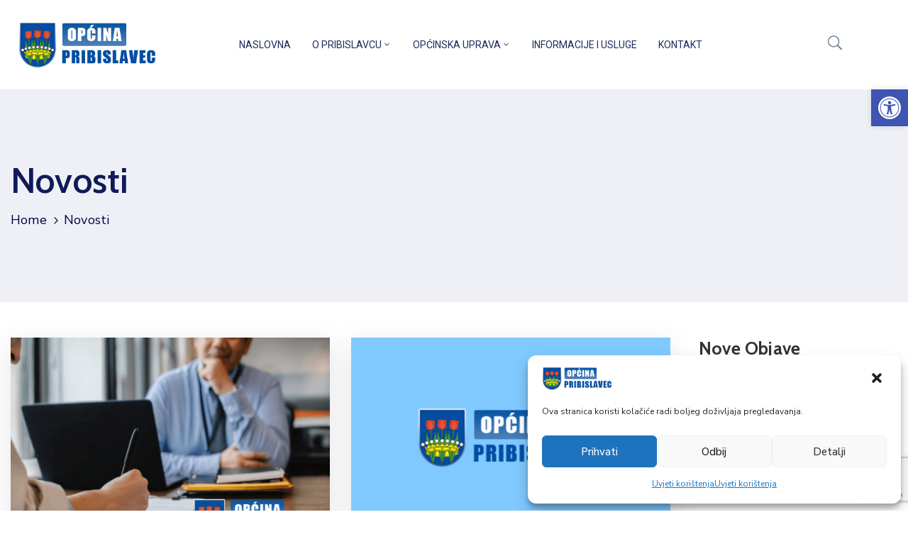

--- FILE ---
content_type: text/html; charset=UTF-8
request_url: https://pribislavec.hr/category/novosti/page/13/
body_size: 25951
content:
<!DOCTYPE html>
<html lang="hr" >

<head>
    <meta http-equiv="Content-Type" content="text/html; charset=UTF-8" />
    <link rel="profile" href="//gmpg.org/xfn/11">
    <link rel="pingback" href="https://pribislavec.hr/xmlrpc.php">
    <meta http-equiv="X-UA-Compatible" content="IE=edge">
    <meta name="viewport" content="width=device-width, initial-scale=1, shrink-to-fit=no"/>
    <title>Novosti &#8211; Stranica 13 &#8211; Općina Pribislavec</title>
<meta name='robots' content='max-image-preview:large' />
<link rel='dns-prefetch' href='//www.google.com' />
<link rel='dns-prefetch' href='//fonts.googleapis.com' />
<link rel='dns-prefetch' href='//s.w.org' />
<link rel="alternate" type="application/rss+xml" title="Općina Pribislavec &raquo; Kanal" href="https://pribislavec.hr/feed/" />
<link rel="alternate" type="application/rss+xml" title="Općina Pribislavec &raquo; Kanal komentara" href="https://pribislavec.hr/comments/feed/" />
<link rel="alternate" type="application/rss+xml" title="Općina Pribislavec &raquo; Novosti Kanal kategorija" href="https://pribislavec.hr/category/novosti/feed/" />
<script type="text/javascript">
window._wpemojiSettings = {"baseUrl":"https:\/\/s.w.org\/images\/core\/emoji\/13.1.0\/72x72\/","ext":".png","svgUrl":"https:\/\/s.w.org\/images\/core\/emoji\/13.1.0\/svg\/","svgExt":".svg","source":{"concatemoji":"https:\/\/pribislavec.hr\/wp-includes\/js\/wp-emoji-release.min.js?ver=5.9.2"}};
/*! This file is auto-generated */
!function(e,a,t){var n,r,o,i=a.createElement("canvas"),p=i.getContext&&i.getContext("2d");function s(e,t){var a=String.fromCharCode;p.clearRect(0,0,i.width,i.height),p.fillText(a.apply(this,e),0,0);e=i.toDataURL();return p.clearRect(0,0,i.width,i.height),p.fillText(a.apply(this,t),0,0),e===i.toDataURL()}function c(e){var t=a.createElement("script");t.src=e,t.defer=t.type="text/javascript",a.getElementsByTagName("head")[0].appendChild(t)}for(o=Array("flag","emoji"),t.supports={everything:!0,everythingExceptFlag:!0},r=0;r<o.length;r++)t.supports[o[r]]=function(e){if(!p||!p.fillText)return!1;switch(p.textBaseline="top",p.font="600 32px Arial",e){case"flag":return s([127987,65039,8205,9895,65039],[127987,65039,8203,9895,65039])?!1:!s([55356,56826,55356,56819],[55356,56826,8203,55356,56819])&&!s([55356,57332,56128,56423,56128,56418,56128,56421,56128,56430,56128,56423,56128,56447],[55356,57332,8203,56128,56423,8203,56128,56418,8203,56128,56421,8203,56128,56430,8203,56128,56423,8203,56128,56447]);case"emoji":return!s([10084,65039,8205,55357,56613],[10084,65039,8203,55357,56613])}return!1}(o[r]),t.supports.everything=t.supports.everything&&t.supports[o[r]],"flag"!==o[r]&&(t.supports.everythingExceptFlag=t.supports.everythingExceptFlag&&t.supports[o[r]]);t.supports.everythingExceptFlag=t.supports.everythingExceptFlag&&!t.supports.flag,t.DOMReady=!1,t.readyCallback=function(){t.DOMReady=!0},t.supports.everything||(n=function(){t.readyCallback()},a.addEventListener?(a.addEventListener("DOMContentLoaded",n,!1),e.addEventListener("load",n,!1)):(e.attachEvent("onload",n),a.attachEvent("onreadystatechange",function(){"complete"===a.readyState&&t.readyCallback()})),(n=t.source||{}).concatemoji?c(n.concatemoji):n.wpemoji&&n.twemoji&&(c(n.twemoji),c(n.wpemoji)))}(window,document,window._wpemojiSettings);
</script>
<style type="text/css">
img.wp-smiley,
img.emoji {
	display: inline !important;
	border: none !important;
	box-shadow: none !important;
	height: 1em !important;
	width: 1em !important;
	margin: 0 0.07em !important;
	vertical-align: -0.1em !important;
	background: none !important;
	padding: 0 !important;
}
</style>
	<link rel='stylesheet' id='wp-block-library-css'  href='https://pribislavec.hr/wp-includes/css/dist/block-library/style.min.css?ver=5.9.2' type='text/css' media='all' />
<style id='global-styles-inline-css' type='text/css'>
body{--wp--preset--color--black: #000000;--wp--preset--color--cyan-bluish-gray: #abb8c3;--wp--preset--color--white: #ffffff;--wp--preset--color--pale-pink: #f78da7;--wp--preset--color--vivid-red: #cf2e2e;--wp--preset--color--luminous-vivid-orange: #ff6900;--wp--preset--color--luminous-vivid-amber: #fcb900;--wp--preset--color--light-green-cyan: #7bdcb5;--wp--preset--color--vivid-green-cyan: #00d084;--wp--preset--color--pale-cyan-blue: #8ed1fc;--wp--preset--color--vivid-cyan-blue: #0693e3;--wp--preset--color--vivid-purple: #9b51e0;--wp--preset--gradient--vivid-cyan-blue-to-vivid-purple: linear-gradient(135deg,rgba(6,147,227,1) 0%,rgb(155,81,224) 100%);--wp--preset--gradient--light-green-cyan-to-vivid-green-cyan: linear-gradient(135deg,rgb(122,220,180) 0%,rgb(0,208,130) 100%);--wp--preset--gradient--luminous-vivid-amber-to-luminous-vivid-orange: linear-gradient(135deg,rgba(252,185,0,1) 0%,rgba(255,105,0,1) 100%);--wp--preset--gradient--luminous-vivid-orange-to-vivid-red: linear-gradient(135deg,rgba(255,105,0,1) 0%,rgb(207,46,46) 100%);--wp--preset--gradient--very-light-gray-to-cyan-bluish-gray: linear-gradient(135deg,rgb(238,238,238) 0%,rgb(169,184,195) 100%);--wp--preset--gradient--cool-to-warm-spectrum: linear-gradient(135deg,rgb(74,234,220) 0%,rgb(151,120,209) 20%,rgb(207,42,186) 40%,rgb(238,44,130) 60%,rgb(251,105,98) 80%,rgb(254,248,76) 100%);--wp--preset--gradient--blush-light-purple: linear-gradient(135deg,rgb(255,206,236) 0%,rgb(152,150,240) 100%);--wp--preset--gradient--blush-bordeaux: linear-gradient(135deg,rgb(254,205,165) 0%,rgb(254,45,45) 50%,rgb(107,0,62) 100%);--wp--preset--gradient--luminous-dusk: linear-gradient(135deg,rgb(255,203,112) 0%,rgb(199,81,192) 50%,rgb(65,88,208) 100%);--wp--preset--gradient--pale-ocean: linear-gradient(135deg,rgb(255,245,203) 0%,rgb(182,227,212) 50%,rgb(51,167,181) 100%);--wp--preset--gradient--electric-grass: linear-gradient(135deg,rgb(202,248,128) 0%,rgb(113,206,126) 100%);--wp--preset--gradient--midnight: linear-gradient(135deg,rgb(2,3,129) 0%,rgb(40,116,252) 100%);--wp--preset--duotone--dark-grayscale: url('#wp-duotone-dark-grayscale');--wp--preset--duotone--grayscale: url('#wp-duotone-grayscale');--wp--preset--duotone--purple-yellow: url('#wp-duotone-purple-yellow');--wp--preset--duotone--blue-red: url('#wp-duotone-blue-red');--wp--preset--duotone--midnight: url('#wp-duotone-midnight');--wp--preset--duotone--magenta-yellow: url('#wp-duotone-magenta-yellow');--wp--preset--duotone--purple-green: url('#wp-duotone-purple-green');--wp--preset--duotone--blue-orange: url('#wp-duotone-blue-orange');--wp--preset--font-size--small: 13px;--wp--preset--font-size--medium: 20px;--wp--preset--font-size--large: 36px;--wp--preset--font-size--x-large: 42px;}.has-black-color{color: var(--wp--preset--color--black) !important;}.has-cyan-bluish-gray-color{color: var(--wp--preset--color--cyan-bluish-gray) !important;}.has-white-color{color: var(--wp--preset--color--white) !important;}.has-pale-pink-color{color: var(--wp--preset--color--pale-pink) !important;}.has-vivid-red-color{color: var(--wp--preset--color--vivid-red) !important;}.has-luminous-vivid-orange-color{color: var(--wp--preset--color--luminous-vivid-orange) !important;}.has-luminous-vivid-amber-color{color: var(--wp--preset--color--luminous-vivid-amber) !important;}.has-light-green-cyan-color{color: var(--wp--preset--color--light-green-cyan) !important;}.has-vivid-green-cyan-color{color: var(--wp--preset--color--vivid-green-cyan) !important;}.has-pale-cyan-blue-color{color: var(--wp--preset--color--pale-cyan-blue) !important;}.has-vivid-cyan-blue-color{color: var(--wp--preset--color--vivid-cyan-blue) !important;}.has-vivid-purple-color{color: var(--wp--preset--color--vivid-purple) !important;}.has-black-background-color{background-color: var(--wp--preset--color--black) !important;}.has-cyan-bluish-gray-background-color{background-color: var(--wp--preset--color--cyan-bluish-gray) !important;}.has-white-background-color{background-color: var(--wp--preset--color--white) !important;}.has-pale-pink-background-color{background-color: var(--wp--preset--color--pale-pink) !important;}.has-vivid-red-background-color{background-color: var(--wp--preset--color--vivid-red) !important;}.has-luminous-vivid-orange-background-color{background-color: var(--wp--preset--color--luminous-vivid-orange) !important;}.has-luminous-vivid-amber-background-color{background-color: var(--wp--preset--color--luminous-vivid-amber) !important;}.has-light-green-cyan-background-color{background-color: var(--wp--preset--color--light-green-cyan) !important;}.has-vivid-green-cyan-background-color{background-color: var(--wp--preset--color--vivid-green-cyan) !important;}.has-pale-cyan-blue-background-color{background-color: var(--wp--preset--color--pale-cyan-blue) !important;}.has-vivid-cyan-blue-background-color{background-color: var(--wp--preset--color--vivid-cyan-blue) !important;}.has-vivid-purple-background-color{background-color: var(--wp--preset--color--vivid-purple) !important;}.has-black-border-color{border-color: var(--wp--preset--color--black) !important;}.has-cyan-bluish-gray-border-color{border-color: var(--wp--preset--color--cyan-bluish-gray) !important;}.has-white-border-color{border-color: var(--wp--preset--color--white) !important;}.has-pale-pink-border-color{border-color: var(--wp--preset--color--pale-pink) !important;}.has-vivid-red-border-color{border-color: var(--wp--preset--color--vivid-red) !important;}.has-luminous-vivid-orange-border-color{border-color: var(--wp--preset--color--luminous-vivid-orange) !important;}.has-luminous-vivid-amber-border-color{border-color: var(--wp--preset--color--luminous-vivid-amber) !important;}.has-light-green-cyan-border-color{border-color: var(--wp--preset--color--light-green-cyan) !important;}.has-vivid-green-cyan-border-color{border-color: var(--wp--preset--color--vivid-green-cyan) !important;}.has-pale-cyan-blue-border-color{border-color: var(--wp--preset--color--pale-cyan-blue) !important;}.has-vivid-cyan-blue-border-color{border-color: var(--wp--preset--color--vivid-cyan-blue) !important;}.has-vivid-purple-border-color{border-color: var(--wp--preset--color--vivid-purple) !important;}.has-vivid-cyan-blue-to-vivid-purple-gradient-background{background: var(--wp--preset--gradient--vivid-cyan-blue-to-vivid-purple) !important;}.has-light-green-cyan-to-vivid-green-cyan-gradient-background{background: var(--wp--preset--gradient--light-green-cyan-to-vivid-green-cyan) !important;}.has-luminous-vivid-amber-to-luminous-vivid-orange-gradient-background{background: var(--wp--preset--gradient--luminous-vivid-amber-to-luminous-vivid-orange) !important;}.has-luminous-vivid-orange-to-vivid-red-gradient-background{background: var(--wp--preset--gradient--luminous-vivid-orange-to-vivid-red) !important;}.has-very-light-gray-to-cyan-bluish-gray-gradient-background{background: var(--wp--preset--gradient--very-light-gray-to-cyan-bluish-gray) !important;}.has-cool-to-warm-spectrum-gradient-background{background: var(--wp--preset--gradient--cool-to-warm-spectrum) !important;}.has-blush-light-purple-gradient-background{background: var(--wp--preset--gradient--blush-light-purple) !important;}.has-blush-bordeaux-gradient-background{background: var(--wp--preset--gradient--blush-bordeaux) !important;}.has-luminous-dusk-gradient-background{background: var(--wp--preset--gradient--luminous-dusk) !important;}.has-pale-ocean-gradient-background{background: var(--wp--preset--gradient--pale-ocean) !important;}.has-electric-grass-gradient-background{background: var(--wp--preset--gradient--electric-grass) !important;}.has-midnight-gradient-background{background: var(--wp--preset--gradient--midnight) !important;}.has-small-font-size{font-size: var(--wp--preset--font-size--small) !important;}.has-medium-font-size{font-size: var(--wp--preset--font-size--medium) !important;}.has-large-font-size{font-size: var(--wp--preset--font-size--large) !important;}.has-x-large-font-size{font-size: var(--wp--preset--font-size--x-large) !important;}
</style>
<link rel='stylesheet' id='contact-form-7-css'  href='https://pribislavec.hr/wp-content/plugins/contact-form-7/includes/css/styles.css?ver=5.4.1' type='text/css' media='all' />
<link rel='stylesheet' id='ovadep_style-css'  href='https://pribislavec.hr/wp-content/plugins/ova-dep/assets/css/frontend/ovadep-style.css?ver=5.9.2' type='text/css' media='all' />
<link rel='stylesheet' id='ovadoc_style-css'  href='https://pribislavec.hr/wp-content/plugins/ova-doc/assets/css/frontend/ovadoc-style.css?ver=5.9.2' type='text/css' media='all' />
<link rel='stylesheet' id='event-frontend-css'  href='https://pribislavec.hr/wp-content/plugins/ova-events/assets/css/frontend/event.css' type='text/css' media='all' />
<link rel='stylesheet' id='ovapor_style-css'  href='https://pribislavec.hr/wp-content/plugins/ova-portfolio/assets/css/frontend/ovapor-style.css?ver=5.9.2' type='text/css' media='all' />
<link rel='stylesheet' id='ovasev_style-css'  href='https://pribislavec.hr/wp-content/plugins/ova-sev/assets/css/frontend/ovasev-style.css?ver=5.9.2' type='text/css' media='all' />
<link rel='stylesheet' id='ovateam_style-css'  href='https://pribislavec.hr/wp-content/plugins/ova-team/assets/css/frontend/ovateam-style.css?ver=5.9.2' type='text/css' media='all' />
<link rel='stylesheet' id='cmplz-general-css'  href='https://pribislavec.hr/wp-content/plugins/complianz-gdpr/assets/css/cookieblocker.min.css?ver=6.0.6' type='text/css' media='all' />
<link rel='stylesheet' id='fancybox-css'  href='https://pribislavec.hr/wp-content/themes/egovt/assets/libs/fancybox-master/dist/jquery.fancybox.min.css' type='text/css' media='all' />
<link rel='stylesheet' id='bootstrap-css'  href='https://pribislavec.hr/wp-content/themes/egovt/assets/libs/bootstrap/css/bootstrap.min.css' type='text/css' media='all' />
<link rel='stylesheet' id='linearicons-css'  href='https://pribislavec.hr/wp-content/themes/egovt/assets/libs/linearicons/style.css' type='text/css' media='all' />
<link rel='stylesheet' id='select2-css'  href='https://pribislavec.hr/wp-content/themes/egovt/assets/libs/select2/select2.min.css' type='text/css' media='all' />
<link rel='stylesheet' id='v4-shims-css'  href='https://pribislavec.hr/wp-content/themes/egovt/assets/libs/fontawesome/css/v4-shims.min.css' type='text/css' media='all' />
<link rel='stylesheet' id='fontawesome-css'  href='https://pribislavec.hr/wp-content/themes/egovt/assets/libs/fontawesome/css/all.min.css' type='text/css' media='all' />
<link rel='stylesheet' id='elegant-font-css'  href='https://pribislavec.hr/wp-content/themes/egovt/assets/libs/elegant_font/ele_style.css' type='text/css' media='all' />
<link rel='stylesheet' id='jquery-ui-css'  href='https://pribislavec.hr/wp-content/themes/egovt/assets/libs/jquery-ui/jquery-ui.min.css' type='text/css' media='all' />
<link rel='stylesheet' id='egovt-theme-css'  href='https://pribislavec.hr/wp-content/themes/egovt/assets/css/theme.css' type='text/css' media='all' />
<link rel='stylesheet' id='egovt-parent-style-css'  href='https://pribislavec.hr/wp-content/themes/egovt/style.css' type='text/css' media='all' />
<link rel='stylesheet' id='egovt-style-css'  href='https://pribislavec.hr/wp-content/themes/egovt-child/style.css' type='text/css' media='all' />
<style id='egovt-style-inline-css' type='text/css'>
   
@media (min-width: 769px){
    #sidebar-woo{
        flex: 0 0 320px;
        max-width: 320px;
        padding: 0;
    }
    
    #main-content-woo{
        flex: 0 0 calc(100% - 320px);
        max-width: calc(100% - 320px);
        padding-right: 60px;
        padding-left: 0;
    }
}

@media(max-width: 768px){
    #sidebar-woo, #main-content-woo{
        flex: 0 0 100%;
        max-width: 100%;
    }
    
}
@media (min-width: 992px){
    #sidebar{
        flex: 0 0 320px;
        max-width: 320px;
        padding-left: 40px;
        padding-right: 0;
    }
    
    #main-content{
        flex: 0 0 calc(100% - 320px);
        max-width: calc(100% - 320px);
    }
}

@media(max-width: 991px){
    #sidebar, #main-content{
        flex: 0 0 100%;
        max-width: 100%;
    }
    
}

body{
	font-family: Nunito Sans;
	font-weight: 400;
	font-size: 17px;
	line-height: 26px;
	letter-spacing: 0px;
	color: #62718d;
}


h1,h2,h3,h4,h5,h6, .nav_comment_text
{
	font-family: Cabin;
	color: #202b5d;
}
.cal1,.second_font{
	font-family: Cabin !important;
}
.according-egov .elementor-accordion .elementor-accordion-item .elementor-tab-content,
.egovt-tab .elementor-widget-tabs .elementor-tab-content
{
	font-family: Nunito Sans;
}

.sidebar .widget.recent-posts-widget-with-thumbnails ul li a .rpwwt-post-title,
.sidebar .widget.recent-posts-widget-with-thumbnails ul li .rpwwt-post-date,
.sidebar .widget.widget_tag_cloud .tagcloud a,
.blog_pagination .pagination li.page-numbers a,
.single-post-egovt article.post-wrap .post-tag .post-tags a,
.content_comments .comments ul.commentlists li.comment .comment-details .author-name .name,
.content_comments .comments ul.commentlists li.comment .comment-details .author-name .date,
.content_comments .comments ul.commentlists li.comment .comment-body .ova_reply .comment-reply-link,
.content_comments .comments ul.commentlists li.comment .comment-body .ova_reply .comment-edit-link,
.content_comments .comments .comment-respond .comment-form textarea,
.content_comments .comments .comment-respond .comment-form input[type="text"],
.content_comments .comments .comment-respond .comment-form p.form-submit #submit,
.ova-single-text,
.egovt_counter_team .elementor-counter .elementor-counter-number-wrapper .elementor-counter-number,
.egovt_button .elementor-button-wrapper .elementor-button,
.according-egov .elementor-accordion .elementor-accordion-item .elementor-tab-title a,
.egovt-tab.elementor-widget-tabs .elementor-tabs .elementor-tabs-wrapper .elementor-tab-title a,
.egovt-tab.elementor-widget-tabs .elementor-tabs .elementor-tabs-wrapper .elementor-tab-title,
.egovt-tab.elementor-widget-tabs .elementor-tabs .elementor-tabs-content-wrapper .elementor-tab-title,
.search_archive_event form .select2-selection.select2-selection--single .select2-selection__rendered,
.search_archive_event form .start_date input::placeholder, 
.search_archive_event form .end_date input::placeholder,
.ova_time_countdown .due_date .countdown-section .countdown-amount,
.ova_time_countdown .due_date .countdown-section .countdown-period,
.woocommerce .ova-shop-wrap .content-area ul.products li.product .price,
.woocommerce .ova-shop-wrap .content-area .woocommerce-pagination ul.page-numbers li .page-numbers,
.woocommerce .ova-shop-wrap .content-area .onsale,
.woocommerce .ova-shop-wrap .content-area .woocommerce-result-count,
.woocommerce .ova-shop-wrap .content-area .woocommerce-ordering .select2-container--default .select2-selection--single .select2-selection__rendered,
.woocommerce .ova-shop-wrap .woo-sidebar .widget_products ul.product_list_widget li a .product-title,
.woocommerce .ova-shop-wrap .woo-sidebar .widget_products ul.product_list_widget li .woocommerce-Price-amount,
.woocommerce .ova-shop-wrap .content-area .product .summary .price,
.woocommerce .ova-shop-wrap .content-area .product .summary .stock,
.woocommerce .ova-shop-wrap .content-area .product .summary .cart .quantity input,
.woocommerce .ova-shop-wrap .content-area .product .summary .cart .single_add_to_cart_button,
.woocommerce .ova-shop-wrap .content-area .product .summary .product_meta .posted_in,
.woocommerce .ova-shop-wrap .content-area .product .summary .product_meta .tagged_as,
.woocommerce .ova-shop-wrap .content-area .product .woocommerce-tabs ul.tabs li a,
.woocommerce .ova-shop-wrap .content-area .product .woocommerce-tabs .woocommerce-Tabs-panel #reviews #comments ol.commentlist li .comment_container .comment-text .meta,
.woocommerce .ova-shop-wrap .content-area .product .woocommerce-tabs .woocommerce-Tabs-panel #reviews #review_form_wrapper #review_form #respond .comment-reply-title,
.woocommerce .ova-shop-wrap .content-area .product .woocommerce-tabs .woocommerce-Tabs-panel #reviews #review_form_wrapper #review_form #respond .comment-form label,
.woocommerce .ova-shop-wrap .woo-sidebar .widget_price_filter .price_slider_wrapper .price_slider_amount .button,
.woocommerce .woocommerce-cart-form table.shop_table thead tr th,
.woocommerce .woocommerce-cart-form table.shop_table tbody tr td,
.woocommerce .woocommerce-cart-form table.shop_table tbody tr td.product-quantity input,
.woocommerce .woocommerce-cart-form table.shop_table tbody tr td.actions .coupon .button,
.woocommerce .woocommerce-cart-form table.shop_table tbody tr td.actions .button,
.woocommerce .cart-collaterals .cart_totals .shop_table th,
.woocommerce .cart-collaterals .cart_totals .shop_table td,
.woocommerce .cart-collaterals .cart_totals .shop_table tr.woocommerce-shipping-totals ul#shipping_method li label,
.woocommerce .cart-collaterals .cart_totals .shop_table tr.woocommerce-shipping-totals .woocommerce-shipping-destination,
.woocommerce .cart-collaterals .cart_totals .shop_table tr.woocommerce-shipping-totals .woocommerce-shipping-calculator .shipping-calculator-button,
.woocommerce .cart-collaterals .cart_totals .shop_table tr.woocommerce-shipping-totals .woocommerce-shipping-calculator .button,
.woocommerce .cart-collaterals .cart_totals .checkout-button,
.woocommerce-checkout .woocommerce-billing-fields .form-row label,
.woocommerce-checkout table.shop_table td,
.woocommerce-checkout table.shop_table th,
.woocommerce-checkout .woocommerce-checkout-payment ul.wc_payment_methods li label,
.woocommerce-checkout #payment .place-order #place_order,
.woocommerce-checkout .woocommerce-additional-fields .form-row label,
.woocommerce-checkout .woocommerce-form-coupon-toggle .woocommerce-info,
.woocommerce .ova-shop-wrap .content-area .product .summary form.cart table.variations tr td,
.woocommerce-checkout form.checkout_coupon .button,
.ova_toggle_custom_egovt .elementor-toggle-item .elementor-tab-title a,
.egovt_404_page .search-form input[type="submit"],
.ova_egovt_counter.elementor-widget-counter .elementor-counter-number-wrapper,
.ova_egovt_counter.elementor-widget-counter .elementor-counter-title,
.egovt_form_mail_comming_soon .mailchimp_custom .ova_mcwp_mail input[type="email"],
.woocommerce #customer_login .woocommerce-form .form-row label,
.woocommerce .ova-shop-wrap .woo-sidebar .widget_product_tag_cloud .tagcloud a,
.single_event .event_content .tab-Location .tab-content .contact .info-contact li span:nth-child(1),
.ova_menu_page a,
.ovatheme_header_default nav.navbar li a,
.ovatheme_header_default nav.navbar li a,
.ova_shortcode_donation.type2 .give-form-wrap .give-form #give-donation-level-button-wrap .give-donation-level-btn,
.ova_shortcode_donation .give-form-wrap .give-form .give-btn,
form[id*=give-form] #give-final-total-wrap .give-donation-total-label,
form[id*=give-form] #give-final-total-wrap .give-final-total-amount,
#give-recurring-form .form-row label, form.give-form .form-row label, form[id*=give-form] .form-row label,
#give-recurring-form h3.give-section-break, #give-recurring-form h4.give-section-break, #give-recurring-form legend, form.give-form h3.give-section-break, form.give-form h4.give-section-break, form.give-form legend, form[id*=give-form] h3.give-section-break, form[id*=give-form] h4.give-section-break, form[id*=give-form] legend,
form[id*=give-form] #give-gateway-radio-list>li label.give-gateway-option,
.ova_single_give_form .give_forms .summary .donation .give-form-wrap .give-donation-levels-wrap button,
form[id*=give-form] .give-donation-amount #give-amount, form[id*=give-form] .give-donation-amount #give-amount-text,
.ova_single_give_form .give_forms .summary .donation .give-form-wrap .give-currency-symbol,
.give-donor__image,
.ova_single_give_form .give_forms .summary .give_form_info #donor .give-grid .give-donor__total

{
	font-family: Cabin;
}

article.post-wrap .post-meta .post-meta-content .post-date .left i,
article.post-wrap .post-meta .post-meta-content .wp-categories a:hover,
article.post-wrap .post-meta .post-meta-content .wp-author a:hover,
.sidebar .widget.recent-posts-widget-with-thumbnails ul li a .rpwwt-post-title:hover,
article.post-wrap .carousel .carousel-control-prev:hover i, 
article.post-wrap .carousel .carousel-control-next:hover i,
article.post-wrap .post-title a:hover h2,
.blog-grid article.post-wrap .post-meta-grid .post-meta-content-grid .categories a:hover,
.blog-grid article.post-wrap .post-footer .egovt-post-readmore a:hover,
.default article.post-wrap .post-footer .socials-inner .share-social .share-social-icons li a:hover,
.single-post-egovt article.post-wrap .post-tag .post-tags a:hover,
.content_comments .comments .comment-respond small a,
.ova-search-page .page-title span,
.switch-lang .current-lang .lang-text:hover,
.switch-lang .current-lang .lang-text:hover:after,
.switch-lang .lang-dropdown .selecting-lang .lang-text:hover,
.elementor-widget-ova_header .wrap_ova_header .ova_header_el .ovatheme_breadcrumbs .breadcrumb a:hover,
.ova-contact-info.type2 .address .text_link a:hover,
.ova-contact-info.type2 .icon svg,
.ova-contact-info.type2 .icon i,
.sidebar .widget.recent-posts-widget-with-thumbnails ul li .rpwwt-post-date::before,
.content_comments .comments ul.commentlists li.comment .comment-body .ova_reply .comment-reply-link:hover,
.content_comments .comments ul.commentlists li.comment .comment-body .ova_reply .comment-edit-link:hover,
.ovatheme_header_default nav.navbar li a:hover,
.ova_wrap_search_popup i:hover,
.elementor-widget-ova_menu .ova_nav ul.menu > li > a:hover,
.elementor-widget-ova_menu .ova_nav ul.menu .dropdown-menu li a:hover,
.elementor-widget-ova_menu .ova_nav ul.menu > li.active > a,
.elementor-widget-ova_menu .ova_nav ul.menu > li.current-menu-parent > a,


.ova-contact-info .address a:hover,
.ova_menu_page .menu li a:hover,
.ova_menu_page .menu li.active a,
.ova-info-content .ova-email a:hover,
.ova-info-content .ova-phone a:hover,
.archive_team .content .items .content_info .ova-info-content .ova-social ul li a:hover i,
.archive_team .ova-info-content .name:hover,
.egovt_list_single_team .elementor-icon-list-items .elementor-icon-list-item .elementor-icon-list-icon i,
.ova_team_single .ova_info .ova-info-content .ova-email a:hover,
.ova_team_single .ova_info .ova-info-content .ova-phone a:hover,
.egovt_counter_team .elementor-counter .elementor-counter-number-wrapper .elementor-counter-number,
.ova-testimonial .slide-testimonials .client_info .icon-quote span::before,
.ova_doc_wrap .ova-doc-sidebar .ova_info .ova-list-cat ul li a:hover,
.ova_doc_wrap .ova_doc_content .doc-meta .doc-categories .cat-doc a:hover,
.ova_doc_wrap .ova_doc_content .ova-list-attachment li .ova-download a,
.ova_doc_wrap.archive-doc .ova_doc_content .items-doc .doc-icon-title .doc-title-item .doc-title a:hover,
.egov_editor_check svg,
.ova_dep_wrap .ova-dep-sidebar .ova_info .ova-list-dep ul li a:hover,
.ova_dep_wrap .ova-dep-sidebar .ova_info .dep-file-sidebar .ova-file-name-size .ova-file-name a:hover,
.ova_list_dep .content .icon-dep span::before,
.ova_list_dep .content .title-dep a:hover,
.ova_list_dep .content .dep-content-sub .dep-readmore:hover,
.ova_dep_wrap .ova_dep_content .ova-list-attachment li .ova-download a,
.archive_dep .content .ova-content .title a:hover,
.archive_dep .content .items:hover .ova-content .icon span i::before,
.ova_list_checked ul li svg,
.ova_feature .title a:hover,
.ova_feature .content-sub .readmore:hover,
.ova_feature .icon span::before,
.ova_sev_wrap .ova-sev-sidebar .ova_info .sev-file-sidebar .ova-file-name-size .ova-file-name a:hover,
.ova_sev_list_file .ova-list-attachment li .ova-download a:hover,
.ova_sev_wrap .ova-sev-sidebar .ova_info .ova-list-sev ul li a:hover,
.egovt-tab.elementor-widget-tabs .elementor-tabs .elementor-tabs-content-wrapper .elementor-tab-title.elementor-active,
.ova_feature.version_2 .items .title a:hover,
.ova_sev_list_file .ova-list-attachment li .ova-file-name-size .ova-file-name a:hover,
.archive_sev .items .icon span::before,
.archive_sev .items .title a:hover,
.archive_sev .items .content-sub .readmore:hover,
.ovaev-content.content-grid .desc .event_post .post_cat a.event_type:hover,
.ovaev-content.content-grid .desc .event_post .event_title a:hover,
.ovaev-content.content-grid .desc .event_post .post_cat a.event_type:hover,
.ovaev-content.content-list .desc .event_post .event_title a:hover,
.ovaev-content.content-list .date-event .date-month,
.ovaev-content.content-list .desc .event_post .post_cat a.event_type:hover,
.ovaev-content.content-list .content .desc .event_post .event_title a:hover,
.sidebar-event .widget_list_event .list-event .item-event .ova-content .title a:hover,
.sidebar-event .widget_feature_event .event-feature .item-event .desc .event_post .event_title a:hover,
.sidebar-event .widget_feature_event .event-feature .item-event .desc .event_post .post_cat .event_type:hover,
.sidebar-event .widget_list_event .button-all-event a:hover,
.single_event .event_content .event-tags a:hover,
.single_event .event_content .event-related .item-event .desc .event_post .post_cat .event_type:hover,
.single_event .event_content .event-related .item-event .desc .event_post .event_title a:hover,
.ova-team-slider .content .items .ova-info a.name:hover,
.single_event .event_content .tab-Location .tab-content .contact .info-contact li a.info:hover,
.ovaev-event-element .title-event,
.ovaev-event-element .item .title a:hover,
.wrap-portfolio .archive-por .content-por .ovapor-item .content-item .category a:hover,
.wrap-portfolio .archive-por .content-por .ovapor-item .content-item .title a:hover,
.wrap-portfolio .single-por .wrap-content-por .info-por a:hover,
.wrap-portfolio .single-por .single-foot-por .ova-next-pre-post .pre .num-2 span,
.wrap-portfolio .single-por .single-foot-por .ova-next-pre-post .next .num-2 span,
.wrap-portfolio .single-por .single-foot-por .ova-next-pre-post .pre .num-1 a:hover i,
.wrap-portfolio .single-por .single-foot-por .ova-next-pre-post .next .num-1 a:hover i,
.wrap-portfolio .single-por .single-foot-por .ova-next-pre-post .pre .num-2 a:hover,
.wrap-portfolio .single-por .single-foot-por .ova-next-pre-post .next .num-2 a:hover,
.wrap-related-por .related-por .ovapor-item .content-item .category a:hover,
.wrap-related-por .related-por .ovapor-item .content-item .title a:hover,
.wrap-portfolio .single-por .info-por a:hover,
.woocommerce .ova-shop-wrap .content-area ul.products li.product .woocommerce-loop-product__title a:hover,
.woocommerce .ova-shop-wrap .woo-sidebar .widget_products ul.product_list_widget li a .product-title:hover,
.woocommerce .ova-shop-wrap .woo-sidebar .widget_product_tag_cloud .tagcloud a:hover,
.woocommerce .ova-shop-wrap .content-area .product .summary .product_meta .posted_in a:hover,
.woocommerce .ova-shop-wrap .content-area .product .summary .product_meta .tagged_as a:hover,
.woocommerce .ova-shop-wrap .content-area .product .summary .woocommerce-product-rating .star-rating span,
.woocommerce .ova-shop-wrap .content-area .product .woocommerce-tabs .woocommerce-Tabs-panel #reviews #comments ol.commentlist li .comment_container .comment-text .star-rating,
.woocommerce .ova-shop-wrap .content-area .product .woocommerce-tabs .woocommerce-Tabs-panel #reviews #review_form_wrapper #review_form #respond .comment-form .comment-form-rating .stars:hover a,
.woocommerce ul.products li.product .star-rating,
.woocommerce .ova-shop-wrap .woo-sidebar .widget_products ul.product_list_widget li .star-rating,
.woocommerce .woocommerce-cart-form table.shop_table tbody tr td.product-name a:hover,
.woocommerce .ova-shop-wrap .content-area .product .summary form.cart table.variations tr td .reset_variations:hover,
.woocommerce .ova-shop-wrap .content-area .product .summary form.cart table.group_table td a:hover,
.ova-history .wp-item .wp-year .year,
.egovt_icon_couter.elementor-widget-html .elementor-widget-container i::before,
.ova-document-list .list-doc .item h3.title a:hover,
.ova-document-list .readmore a:hover,
.ovaev-event-element .desc .event_post .post_cat .event_type:hover,
.ovaev-event-element .desc .event_post .event_title a:hover,
.ovaev-event-element.version_2 .title-readmore .read-more:hover,
.ova_feature_box.version_1 .ova-content .title a:hover,
.ova_feature_box.version_1 .ova-content .readmore a:hover,
.ova_feature_box.version_2 .ova-content .title a:hover,
.ova_feature_box.version_3 .ova-content .readmore a:hover,
.ova_por_slide.por_element .ovapor-item .content-item .category a:hover,
.ova_por_slide.por_element .ovapor-item .content-item .title a:hover,
.ova_box_resource .title a,
.ova_box_contact .phone a,
.ova_contact_slide .owl-carousel .owl-nav > button:hover i,
.ova_contact_slide .slide-contact .item .mail a:hover,
.ova_contact_slide .slide-contact .item .phone a:hover,
.woocommerce #customer_login .woocommerce-form.woocommerce-form-login .form-row.woocommerce-form-row.rememberme_lost_password a:hover,
.woocommerce ul.egovt-login-register-woo li.active a,
.woocommerce form.woocommerce-form-login.login .form-row.woocommerce-form-row.rememberme_lost_password a:hover,
.ova_dep_wrap .ova-dep-sidebar .ova_info .ova-list-dep ul li.active a,
.ova_sev_wrap .ova-sev-sidebar .ova_info .ova-list-sev .title-list-sev a:hover,
.ova_doc_wrap .ova-doc-sidebar .ova_info .ova-list-cat ul li.active a,
.ova_dep_wrap .ova-dep-sidebar .ova_info .ova-list-dep .title-list-dep:hover,
.ova_sev_wrap .ova-sev-sidebar .ova_info .ova-list-sev ul li.active a,
.ova_menu_page.type1.show-arrow a:hover:before,
.single-post-egovt article.post-wrap .ova-next-pre-post .pre:hover .num-2 .title, 
.single-post-egovt article.post-wrap .ova-next-pre-post .next:hover .num-2 .title,
.single-post-egovt article.post-wrap .ova-next-pre-post .pre .num-2 span.text-label,
.single-post-egovt article.post-wrap .ova-next-pre-post .next .num-2 span.text-label,
.single_event .event_content .ova-next-pre-post .pre:hover .num-2 .title,
.single_event .event_content .ova-next-pre-post .next:hover .num-2 .title,
.single_event .event_content .ova-next-pre-post .pre .num-2 span.text-label,
.single_event .event_content .ova-next-pre-post .next .num-2 span.text-label,
.wrap-portfolio .single-por .single-foot-por .ova-next-pre-post .pre:hover .num-2 .title,
.wrap-portfolio .single-por .single-foot-por .ova-next-pre-post .next:hover .num-2 .title,
.wrap-portfolio .single-por .single-foot-por .ova-next-pre-post .pre span.text-label,
.wrap-portfolio .single-por .single-foot-por .ova-next-pre-post .next span.text-label,
.ova-contact-info.type3 .address a:hover,
.ova-contact-info.type1 .icon svg,
.ova-contact-info.type1 .address a:hover,
.blogname,
.ovatheme_header_default nav.navbar li.active a,
article.post-wrap.sticky .post-meta-content .post-date .ova-meta-general,
article.post-wrap.sticky .post-meta-content .wp-categories .categories a,
article.post-wrap.sticky .post-meta-content .wp-author .post-author a,
article.post-wrap.sticky .post-meta-content .comment .right span,
.ova_box_signature .name-job .name,
.ova_box_feature_2 .icon i:before,
.ova_archive_dep_slide .ova_dep_slide.content .owl-item .items:hover .ova-content .title a:hover,
.ova_box_resource_2 .list-link li a:hover,
.ova_box_resource_2 .title,
.ova_feature_box_2 .ova-content .number,
.ova_box_feature_2:hover .readmore a:hover,
article.post-wrap .post-title h2.post-title a:hover,

.sidebar .widget ul li a:hover

{
	color: #dd3333;
}

.single-post-egovt article.post-wrap .ova-next-pre-post .pre:hover .num-1 .icon , 
.single-post-egovt article.post-wrap .ova-next-pre-post .next:hover .num-1 .icon,
.single_event .event_content .ova-next-pre-post .pre:hover .num-1 .icon,
.single_event .event_content .ova-next-pre-post .next:hover .num-1 .icon,
.wrap-portfolio .single-por .single-foot-por .ova-next-pre-post .pre:hover .num-1 .icon,
.wrap-portfolio .single-por .single-foot-por .ova-next-pre-post .next:hover .num-1 .icon,
.ovatheme_header_default nav.navbar ul.dropdown-menu li.active > a,
.ovatheme_header_default nav.navbar ul.dropdown-menu li > a:hover,
.ova_box_feature_2 .readmore a:hover,
.sidebar .widget.widget_tag_cloud .tagcloud a:hover
{
	border-color: #dd3333;
	background-color: #dd3333;
}

.egov-link-color a:hover,
.egov-link-color a:hover span
{
	color: #dd3333 !important;
}

.default article.post-wrap .post-footer .egovt-post-readmore .btn-readmore,
.blog-grid article.post-wrap .post-meta-date .post-meta-content-date,
.content_comments .comments .comment-respond .comment-form p.form-submit #submit,
.ova-single-text,
.ova_wrap_search_popup .ova_search_popup .search-form .search-submit,
.ova-skill-bar .cove-killbar .skillbar-bar,
.ova_social .content a:hover,
.egovt_button .elementor-button-wrapper .elementor-button,
.ova-testimonial .slide-testimonials .owl-dots .owl-dot.active span,
.archive_dep .content .ova-content .icon span,
.ova_box_learnmore .content,
.ovaev-content.content-grid .date-event .date,
.sidebar-event .widget_feature_event .event-feature .item-event .date-event .date,
.single_event .event_content .event_intro .wrap-date-time-loc .wrap-date,
.single_event .event_content .event_intro .wrap-date-time-loc .wrap-time,
.single_event .event_content .event_intro .wrap-date-time-loc .wrap-loc,
.single_event .event_content .tab-Location ul.nav li.nav-item a.active::after,
.single_event .event_content .tab-Location ul.nav li.nav-item a:hover::after,
.single_event .event_content .event-related .item-event .date-event .date,
.ova_time_countdown .ova-button a:hover,
.ova-team-slider .owl-dots .owl-dot.active span,
.archive_event_type3 .filter-cat-event ul li.active a,
.archive_event_type3 .filter-cat-event ul li a:hover,
.wrap-portfolio .archive-por .content-por .ovapor-item .content-item .readmore a,
.wrap-portfolio .archive-por ul.list-cat-por li:hover a,
.wrap-portfolio .archive-por ul.list-cat-por li.active a,
.wrap-portfolio .archive-por .ova_more_por .ova-load-more-por,
.wrap-portfolio .archive-por .ova-nodata span,
.woocommerce .ova-shop-wrap .content-area ul.products li.product .button,
.woocommerce .ova-shop-wrap .content-area ul.products li.product a.added_to_cart,
.woocommerce .ova-shop-wrap .content-area .product .summary .cart .single_add_to_cart_button,
.woocommerce .ova-shop-wrap .content-area .product .woocommerce-tabs .woocommerce-Tabs-panel #reviews #review_form_wrapper #review_form #respond .comment-form .form-submit input,
.woocommerce .ova-shop-wrap .woo-sidebar .widget_price_filter .price_slider_wrapper .price_slider .ui-slider-range,.woocommerce .ova-shop-wrap .woo-sidebar .widget_price_filter .price_slider_wrapper .price_slider_amount .button:hover,
.woocommerce .woocommerce-cart-form table.shop_table tbody tr td.actions .button,
.woocommerce .cart-collaterals .cart_totals .shop_table tr.woocommerce-shipping-totals .woocommerce-shipping-calculator .button:hover,
.woocommerce .cart-collaterals .cart_totals .checkout-button,
.woocommerce-checkout #payment .place-order #place_order,
.woocommerce-checkout form.checkout_coupon .button,
.egovt_404_page .egovt-go-home a:hover,
.ova-history .wp-item .wp-year .dot .dot2,
.ova_feature.version_3 .items:hover,
.ova-document-list .icon-doc,
.ovaev-event-element .date-event .date,
.ova_feature.version_2 .items:hover .icon,
.egovt_heading_border_left:after,
.ova_list_link,
.ova_por_slide.por_element .ovapor-item .content-item .readmore a:hover,
.ova_por_slide.por_element .owl-dots .owl-dot.active span,
.ova_contact_slide .slide-contact .item h3,
.ova_contact_slide .owl-dots .owl-dot.active span,
.woocommerce #customer_login .woocommerce-form.woocommerce-form-login .woocommerce-form-login__submit,
.woocommerce #customer_login .woocommerce-form.woocommerce-form-register .woocommerce-form-register__submit,
.woocommerce ul.egovt-login-register-woo li.active a::after,
.woocommerce .woocommerce-message a.button,
.woocommerce form.woocommerce-form-login.login .woocommerce-form-login__submit,
#scrollUp,
.ova_feature_box.version_2:hover,
.ova_feature_box.version_2:hover .ova-image a:after,
.single-post-egovt article.post-wrap .ova-next-pre-post .ova-slash:hover span,
.single_event .event_content .ova-next-pre-post .ova-slash:hover span,
.wrap-portfolio .single-por .single-foot-por .ova-next-pre-post .ova-slash:hover span,
.wrap-portfolio .archive-por .content-por.grid-portfolio .ovapor-item .content-item .readmore a:hover,
.wrap-related-por .related-por .ovapor-item .content-item .readmore a:hover,
.elementor-widget-ova_menu .ova_nav ul.menu .dropdown-menu li.active > a,
.elementor-widget-ova_menu .ova_nav ul.menu .dropdown-menu li > a:hover,
.elementor-widget-ova_menu .ova_nav ul.menu .dropdown-menu li a:after,
.ovatheme_header_default nav.navbar ul.dropdown-menu li a:before,
.sidebar .widget.widget_categories li > a:before, 
.sidebar .widget.widget_archive li > a:before,
.sidebar .widget.widget_links li > a:before,
.sidebar .widget.widget_meta li > a:before,
.sidebar .widget.widget_nav_menu li > a:before,
.sidebar .widget.widget_pages li > a:before,
.sidebar .widget.widget_recent_entries li > a:before,
.sidebar .widget.widget_product_categories li > a:before,
.ova_archive_dep_slide .ova_dep_slide .owl-dots .owl-dot.active span,
.ova-team-slider-2 .owl-dots .owl-dot.active span,
.ovaev-event-element.ovaev-event-slide .owl-nav button.owl-prev:hover,
.ovaev-event-element.ovaev-event-slide .owl-nav button.owl-next:hover,
.ova-blog-slide.blog-grid .owl-nav button:hover,
.ovaev-event-element.ovaev-event-slide .owl-dots .owl-dot.active span,
.ova-blog-slide.blog-grid .owl-dots .owl-dot.active span,
.ova_feature_box_2 .ova-content:hover .icon,
.ova_feature_box_3 .readmore a,
.ova_box_feature_2:hover,
.ova_box_resource_2 .list-link li a:before,
.pagination-wrapper .blog_pagination .pagination li.active a,
.pagination-wrapper .blog_pagination .pagination li a:hover

{
	background-color: #dd3333;
}

.elementor-widget-ova_menu .ova_nav ul.menu .dropdown-menu li.active
{
	border-bottom-color: #dd3333 !important;
}

.blog_pagination .pagination li.active a,
.blog_pagination .pagination li a:hover,
.blog_pagination .pagination li a:focus,
.sidebar .widget.widget_custom_html .ova_search form .search button,
.mailchimp_custom input[type="submit"],
.contact-form-egovt input[type="submit"],
.ova-form-mail input[type="submit"],
.ova_doc_wrap.archive-doc .ova_doc_content .items-doc .doc-readmore a:hover,
.archive_dep .content .ova-content .readmore:hover,
.search_archive_event form .wrap-ovaev_submit .ovaev_submit,
.ovaev-content.content-list .event-readmore a:hover,
.sidebar-event .widget_feature_event .event-feature .item-event .desc .event_post .button_event .view_detail:hover,
.single_event .event_content .event-related .item-event .desc .event_post .button_event .view_detail:hover,
.woocommerce .ova-shop-wrap .content-area .woocommerce-pagination ul.page-numbers li .page-numbers.current,
.woocommerce .ova-shop-wrap .content-area .woocommerce-pagination ul.page-numbers li .page-numbers:hover,
.woocommerce .ova-shop-wrap .content-area .woocommerce-pagination ul.page-numbers li .page-numbers:focus,
.woocommerce .woocommerce-cart-form table.shop_table tbody tr td.product-remove a:hover,
.woocommerce .woocommerce-cart-form table.shop_table tbody tr td.actions .coupon .button:hover,
.egovt_404_page .search-form input[type="submit"],
.ova-history .wp-item:hover .wp-year .dot span.dot1,
.ovaev-content.content-grid .desc .event_post .button_event .view_detail:hover
{
	background-color: #dd3333;
	border-color: #dd3333;
}

article.post-wrap.sticky,
.egovt-border-color .elementor-element-populated,
.ova_contact_slide .owl-carousel .owl-nav > button:hover,
blockquote,
blockquote.has-text-align-right
{
	border-color: #dd3333;
}
.egovt-button-color-border-general.elementor-widget-button .elementor-button:hover,
.egovt-button-color-border-header.elementor-widget-button .elementor-button:hover,
.ovaev-event-element .desc .event_post .button_event .view_detail:hover
{
	color: #dd3333;
	border-color: #dd3333;
}

.egovt-tab.elementor-widget-tabs .elementor-tabs .elementor-tabs-wrapper .elementor-tab-title.elementor-tab-desktop-title.elementor-active,
.wrap-portfolio .archive-por .ova_more_por .ova-loader,
.woocommerce .ova-shop-wrap .content-area .product .woocommerce-tabs ul.tabs li.active
{
	border-top-color: #dd3333;
}

.wp-block-button.is-style-outline{
	
	
	
		color: #dd3333;
	
}
.wp-block-button a{
	background-color: #dd3333;
}


</style>
<link rel='stylesheet' id='ova-google-fonts-css'  href='//fonts.googleapis.com/css?family=Nunito+Sans%3A100%2C200%2C300%2C400%2C500%2C600%2C700%2C800%2C900%7CCabin%3A100%2C200%2C300%2C400%2C500%2C600%2C700%2C800%2C900' type='text/css' media='all' />
<link rel='stylesheet' id='recent-posts-widget-with-thumbnails-public-style-css'  href='https://pribislavec.hr/wp-content/plugins/recent-posts-widget-with-thumbnails/public.css?ver=7.0.2' type='text/css' media='all' />
<link rel='stylesheet' id='pojo-a11y-css'  href='https://pribislavec.hr/wp-content/plugins/pojo-accessibility/assets/css/style.min.css?ver=1.0.0' type='text/css' media='all' />
<link rel='stylesheet' id='prettyphoto-css'  href='https://pribislavec.hr/wp-content/plugins/ova-framework/assets/libs/prettyphoto/css/prettyPhoto.css' type='text/css' media='all' />
<link rel='stylesheet' id='owl-carousel-css'  href='https://pribislavec.hr/wp-content/plugins/ova-framework/assets/libs/owl-carousel/assets/owl.carousel.min.css' type='text/css' media='all' />
<link rel='stylesheet' id='flaticon-css'  href='https://pribislavec.hr/wp-content/plugins/ova-framework/assets/libs/flaticon/font/flaticon.css' type='text/css' media='all' />
<link rel='stylesheet' id='elementor-frontend-css'  href='https://pribislavec.hr/wp-content/plugins/elementor/assets/css/frontend.min.css?ver=3.2.5' type='text/css' media='all' />
<link rel='stylesheet' id='style-elementor-css'  href='https://pribislavec.hr/wp-content/plugins/ova-framework/assets/css/style-elementor.css' type='text/css' media='all' />
<script type='text/javascript' src='https://pribislavec.hr/wp-includes/js/jquery/jquery.min.js?ver=3.6.0' id='jquery-core-js'></script>
<script type='text/javascript' src='https://pribislavec.hr/wp-includes/js/jquery/jquery-migrate.min.js?ver=3.3.2' id='jquery-migrate-js'></script>
<script type='text/javascript' id='ovapor_script-js-extra'>
/* <![CDATA[ */
var ajax_object = {"ajax_url":"https:\/\/pribislavec.hr\/wp-admin\/admin-ajax.php"};
/* ]]> */
</script>
<script type='text/javascript' src='https://pribislavec.hr/wp-content/plugins/ova-portfolio/assets/js/frontend/ovapor-script.js?ver=5.9.2' id='ovapor_script-js'></script>
<link rel="https://api.w.org/" href="https://pribislavec.hr/wp-json/" /><link rel="alternate" type="application/json" href="https://pribislavec.hr/wp-json/wp/v2/categories/5" /><link rel="EditURI" type="application/rsd+xml" title="RSD" href="https://pribislavec.hr/xmlrpc.php?rsd" />
<link rel="wlwmanifest" type="application/wlwmanifest+xml" href="https://pribislavec.hr/wp-includes/wlwmanifest.xml" /> 
<meta name="generator" content="WordPress 5.9.2" />
<style type="text/css">
#pojo-a11y-toolbar .pojo-a11y-toolbar-toggle a{ background-color: #4054b2;	color: #ffffff;}
#pojo-a11y-toolbar .pojo-a11y-toolbar-overlay, #pojo-a11y-toolbar .pojo-a11y-toolbar-overlay ul.pojo-a11y-toolbar-items.pojo-a11y-links{ border-color: #4054b2;}
body.pojo-a11y-focusable a:focus{ outline-style: solid !important;	outline-width: 1px !important;	outline-color: #fff2f2 !important;}
#pojo-a11y-toolbar{ top: 126px !important;}
#pojo-a11y-toolbar .pojo-a11y-toolbar-overlay{ background-color: #ffffff;}
#pojo-a11y-toolbar .pojo-a11y-toolbar-overlay ul.pojo-a11y-toolbar-items li.pojo-a11y-toolbar-item a, #pojo-a11y-toolbar .pojo-a11y-toolbar-overlay p.pojo-a11y-toolbar-title{ color: #333333;}
#pojo-a11y-toolbar .pojo-a11y-toolbar-overlay ul.pojo-a11y-toolbar-items li.pojo-a11y-toolbar-item a.active{ background-color: #4054b2;	color: #ffffff;}
@media (max-width: 767px) { #pojo-a11y-toolbar { top: 60px !important; } }</style><meta name="generator" content="Powered by Slider Revolution 6.5.9 - responsive, Mobile-Friendly Slider Plugin for WordPress with comfortable drag and drop interface." />
<link rel="icon" href="https://pribislavec.hr/wp-content/uploads/2021/07/logo.png" sizes="32x32" />
<link rel="icon" href="https://pribislavec.hr/wp-content/uploads/2021/07/logo.png" sizes="192x192" />
<link rel="apple-touch-icon" href="https://pribislavec.hr/wp-content/uploads/2021/07/logo.png" />
<meta name="msapplication-TileImage" content="https://pribislavec.hr/wp-content/uploads/2021/07/logo.png" />
<script type="text/javascript">function setREVStartSize(e){
			//window.requestAnimationFrame(function() {				 
				window.RSIW = window.RSIW===undefined ? window.innerWidth : window.RSIW;	
				window.RSIH = window.RSIH===undefined ? window.innerHeight : window.RSIH;	
				try {								
					var pw = document.getElementById(e.c).parentNode.offsetWidth,
						newh;
					pw = pw===0 || isNaN(pw) ? window.RSIW : pw;
					e.tabw = e.tabw===undefined ? 0 : parseInt(e.tabw);
					e.thumbw = e.thumbw===undefined ? 0 : parseInt(e.thumbw);
					e.tabh = e.tabh===undefined ? 0 : parseInt(e.tabh);
					e.thumbh = e.thumbh===undefined ? 0 : parseInt(e.thumbh);
					e.tabhide = e.tabhide===undefined ? 0 : parseInt(e.tabhide);
					e.thumbhide = e.thumbhide===undefined ? 0 : parseInt(e.thumbhide);
					e.mh = e.mh===undefined || e.mh=="" || e.mh==="auto" ? 0 : parseInt(e.mh,0);		
					if(e.layout==="fullscreen" || e.l==="fullscreen") 						
						newh = Math.max(e.mh,window.RSIH);					
					else{					
						e.gw = Array.isArray(e.gw) ? e.gw : [e.gw];
						for (var i in e.rl) if (e.gw[i]===undefined || e.gw[i]===0) e.gw[i] = e.gw[i-1];					
						e.gh = e.el===undefined || e.el==="" || (Array.isArray(e.el) && e.el.length==0)? e.gh : e.el;
						e.gh = Array.isArray(e.gh) ? e.gh : [e.gh];
						for (var i in e.rl) if (e.gh[i]===undefined || e.gh[i]===0) e.gh[i] = e.gh[i-1];
											
						var nl = new Array(e.rl.length),
							ix = 0,						
							sl;					
						e.tabw = e.tabhide>=pw ? 0 : e.tabw;
						e.thumbw = e.thumbhide>=pw ? 0 : e.thumbw;
						e.tabh = e.tabhide>=pw ? 0 : e.tabh;
						e.thumbh = e.thumbhide>=pw ? 0 : e.thumbh;					
						for (var i in e.rl) nl[i] = e.rl[i]<window.RSIW ? 0 : e.rl[i];
						sl = nl[0];									
						for (var i in nl) if (sl>nl[i] && nl[i]>0) { sl = nl[i]; ix=i;}															
						var m = pw>(e.gw[ix]+e.tabw+e.thumbw) ? 1 : (pw-(e.tabw+e.thumbw)) / (e.gw[ix]);					
						newh =  (e.gh[ix] * m) + (e.tabh + e.thumbh);
					}
					var el = document.getElementById(e.c);
					if (el!==null && el) el.style.height = newh+"px";					
					el = document.getElementById(e.c+"_wrapper");
					if (el!==null && el) {
						el.style.height = newh+"px";
						el.style.display = "block";
					}
				} catch(e){
					console.log("Failure at Presize of Slider:" + e)
				}					   
			//});
		  };</script>
</head>

<body data-cmplz=1 class="archive paged category category-novosti category-5 wp-custom-logo paged-13 category-paged-13 elementor-default elementor-kit-8693" ><svg xmlns="http://www.w3.org/2000/svg" viewBox="0 0 0 0" width="0" height="0" focusable="false" role="none" style="visibility: hidden; position: absolute; left: -9999px; overflow: hidden;" ><defs><filter id="wp-duotone-dark-grayscale"><feColorMatrix color-interpolation-filters="sRGB" type="matrix" values=" .299 .587 .114 0 0 .299 .587 .114 0 0 .299 .587 .114 0 0 .299 .587 .114 0 0 " /><feComponentTransfer color-interpolation-filters="sRGB" ><feFuncR type="table" tableValues="0 0.49803921568627" /><feFuncG type="table" tableValues="0 0.49803921568627" /><feFuncB type="table" tableValues="0 0.49803921568627" /><feFuncA type="table" tableValues="1 1" /></feComponentTransfer><feComposite in2="SourceGraphic" operator="in" /></filter></defs></svg><svg xmlns="http://www.w3.org/2000/svg" viewBox="0 0 0 0" width="0" height="0" focusable="false" role="none" style="visibility: hidden; position: absolute; left: -9999px; overflow: hidden;" ><defs><filter id="wp-duotone-grayscale"><feColorMatrix color-interpolation-filters="sRGB" type="matrix" values=" .299 .587 .114 0 0 .299 .587 .114 0 0 .299 .587 .114 0 0 .299 .587 .114 0 0 " /><feComponentTransfer color-interpolation-filters="sRGB" ><feFuncR type="table" tableValues="0 1" /><feFuncG type="table" tableValues="0 1" /><feFuncB type="table" tableValues="0 1" /><feFuncA type="table" tableValues="1 1" /></feComponentTransfer><feComposite in2="SourceGraphic" operator="in" /></filter></defs></svg><svg xmlns="http://www.w3.org/2000/svg" viewBox="0 0 0 0" width="0" height="0" focusable="false" role="none" style="visibility: hidden; position: absolute; left: -9999px; overflow: hidden;" ><defs><filter id="wp-duotone-purple-yellow"><feColorMatrix color-interpolation-filters="sRGB" type="matrix" values=" .299 .587 .114 0 0 .299 .587 .114 0 0 .299 .587 .114 0 0 .299 .587 .114 0 0 " /><feComponentTransfer color-interpolation-filters="sRGB" ><feFuncR type="table" tableValues="0.54901960784314 0.98823529411765" /><feFuncG type="table" tableValues="0 1" /><feFuncB type="table" tableValues="0.71764705882353 0.25490196078431" /><feFuncA type="table" tableValues="1 1" /></feComponentTransfer><feComposite in2="SourceGraphic" operator="in" /></filter></defs></svg><svg xmlns="http://www.w3.org/2000/svg" viewBox="0 0 0 0" width="0" height="0" focusable="false" role="none" style="visibility: hidden; position: absolute; left: -9999px; overflow: hidden;" ><defs><filter id="wp-duotone-blue-red"><feColorMatrix color-interpolation-filters="sRGB" type="matrix" values=" .299 .587 .114 0 0 .299 .587 .114 0 0 .299 .587 .114 0 0 .299 .587 .114 0 0 " /><feComponentTransfer color-interpolation-filters="sRGB" ><feFuncR type="table" tableValues="0 1" /><feFuncG type="table" tableValues="0 0.27843137254902" /><feFuncB type="table" tableValues="0.5921568627451 0.27843137254902" /><feFuncA type="table" tableValues="1 1" /></feComponentTransfer><feComposite in2="SourceGraphic" operator="in" /></filter></defs></svg><svg xmlns="http://www.w3.org/2000/svg" viewBox="0 0 0 0" width="0" height="0" focusable="false" role="none" style="visibility: hidden; position: absolute; left: -9999px; overflow: hidden;" ><defs><filter id="wp-duotone-midnight"><feColorMatrix color-interpolation-filters="sRGB" type="matrix" values=" .299 .587 .114 0 0 .299 .587 .114 0 0 .299 .587 .114 0 0 .299 .587 .114 0 0 " /><feComponentTransfer color-interpolation-filters="sRGB" ><feFuncR type="table" tableValues="0 0" /><feFuncG type="table" tableValues="0 0.64705882352941" /><feFuncB type="table" tableValues="0 1" /><feFuncA type="table" tableValues="1 1" /></feComponentTransfer><feComposite in2="SourceGraphic" operator="in" /></filter></defs></svg><svg xmlns="http://www.w3.org/2000/svg" viewBox="0 0 0 0" width="0" height="0" focusable="false" role="none" style="visibility: hidden; position: absolute; left: -9999px; overflow: hidden;" ><defs><filter id="wp-duotone-magenta-yellow"><feColorMatrix color-interpolation-filters="sRGB" type="matrix" values=" .299 .587 .114 0 0 .299 .587 .114 0 0 .299 .587 .114 0 0 .299 .587 .114 0 0 " /><feComponentTransfer color-interpolation-filters="sRGB" ><feFuncR type="table" tableValues="0.78039215686275 1" /><feFuncG type="table" tableValues="0 0.94901960784314" /><feFuncB type="table" tableValues="0.35294117647059 0.47058823529412" /><feFuncA type="table" tableValues="1 1" /></feComponentTransfer><feComposite in2="SourceGraphic" operator="in" /></filter></defs></svg><svg xmlns="http://www.w3.org/2000/svg" viewBox="0 0 0 0" width="0" height="0" focusable="false" role="none" style="visibility: hidden; position: absolute; left: -9999px; overflow: hidden;" ><defs><filter id="wp-duotone-purple-green"><feColorMatrix color-interpolation-filters="sRGB" type="matrix" values=" .299 .587 .114 0 0 .299 .587 .114 0 0 .299 .587 .114 0 0 .299 .587 .114 0 0 " /><feComponentTransfer color-interpolation-filters="sRGB" ><feFuncR type="table" tableValues="0.65098039215686 0.40392156862745" /><feFuncG type="table" tableValues="0 1" /><feFuncB type="table" tableValues="0.44705882352941 0.4" /><feFuncA type="table" tableValues="1 1" /></feComponentTransfer><feComposite in2="SourceGraphic" operator="in" /></filter></defs></svg><svg xmlns="http://www.w3.org/2000/svg" viewBox="0 0 0 0" width="0" height="0" focusable="false" role="none" style="visibility: hidden; position: absolute; left: -9999px; overflow: hidden;" ><defs><filter id="wp-duotone-blue-orange"><feColorMatrix color-interpolation-filters="sRGB" type="matrix" values=" .299 .587 .114 0 0 .299 .587 .114 0 0 .299 .587 .114 0 0 .299 .587 .114 0 0 " /><feComponentTransfer color-interpolation-filters="sRGB" ><feFuncR type="table" tableValues="0.098039215686275 1" /><feFuncG type="table" tableValues="0 0.66274509803922" /><feFuncB type="table" tableValues="0.84705882352941 0.41960784313725" /><feFuncA type="table" tableValues="1 1" /></feComponentTransfer><feComposite in2="SourceGraphic" operator="in" /></filter></defs></svg><div class="ova-wrapp">
		<div data-elementor-type="wp-post" data-elementor-id="1344" class="elementor elementor-1344" data-elementor-settings="[]">
							<div class="elementor-section-wrap">
							<section class="elementor-section elementor-top-section elementor-element elementor-element-80ef7ee ovamenu_shrink ovamenu_shrink_mobile elementor-section-boxed elementor-section-height-default elementor-section-height-default" data-id="80ef7ee" data-element_type="section">
						<div class="elementor-container elementor-column-gap-default">
					<div class="elementor-column elementor-col-33 elementor-top-column elementor-element elementor-element-1067b6b" data-id="1067b6b" data-element_type="column">
			<div class="elementor-widget-wrap elementor-element-populated">
								<section class="elementor-section elementor-inner-section elementor-element elementor-element-f694534 elementor-section-boxed elementor-section-height-default elementor-section-height-default" data-id="f694534" data-element_type="section">
						<div class="elementor-container elementor-column-gap-default">
					<div class="elementor-column elementor-col-100 elementor-inner-column elementor-element elementor-element-87dc139" data-id="87dc139" data-element_type="column">
			<div class="elementor-widget-wrap elementor-element-populated">
								<div class="elementor-element elementor-element-bd8c221 elementor-widget elementor-widget-ova_logo" data-id="bd8c221" data-element_type="widget" data-widget_type="ova_logo.default">
				<div class="elementor-widget-container">
			
		<a class="ova_logo version_1" href="https://pribislavec.hr/" >
			<img src="https://pribislavec.hr/wp-content/uploads/2021/07/logo-3.png" alt="Općina Pribislavec" class="desk-logo d-none d-lg-block d-xl-block" style="width:330px ; height:auto" />
			<img src="https://pribislavec.hr/wp-content/uploads/2021/07/logo-3.png" alt="Općina Pribislavec" class="mobile-logo d-block d-lg-none d-xl-none" style="width:330px ; height:auto" />

			<img src="https://pribislavec.hr/wp-content/uploads/2021/07/logo-3.png" alt="Općina Pribislavec" class="logo-fixed" style="width:330px ; height:auto" />
		</a>

				</div>
				</div>
					</div>
		</div>
							</div>
		</section>
					</div>
		</div>
				<div class="elementor-column elementor-col-33 elementor-top-column elementor-element elementor-element-e0e747c width_menu_1200" data-id="e0e747c" data-element_type="column">
			<div class="elementor-widget-wrap elementor-element-populated">
								<div class="elementor-element elementor-element-549c094 elementor-view-glavna-navigacija elementor-widget__width-inherit elementor-widget elementor-widget-ova_menu" data-id="549c094" data-element_type="widget" data-widget_type="ova_menu.default">
				<div class="elementor-widget-container">
					<div class="ova_menu_clasic">
			<div class="ova_wrap_nav row NavBtn_right NavBtn_right_m">

					<button class="ova_openNav" aria-label="Menu Mobile">
						<i class="fas fa-bars"></i>
					</button>

					<div class="ova_nav canvas_left canvas_bg_white">
						<a href="javascript:void(0)" class="ova_closeNav"><i class="fas fa-times"></i></a>
						<ul id="menu-glavna-navigacija" class="menu sub_menu_dir_right"><li id="menu-item-84" class="menu-item menu-item-type-post_type menu-item-object-page menu-item-home menu-item-84"><a href="https://pribislavec.hr/">Naslovna</a></li>
<li id="menu-item-95" class="menu-item menu-item-type-post_type menu-item-object-page menu-item-has-children menu-item-95 dropdown"><a href="https://pribislavec.hr/o-pribislavcu/">O Pribislavcu<i class="arrow_carrot-down"></i></a><button type="button" aria-label="Menu" class="dropdown-toggle"><i class="arrow_carrot-down"></i></button>
<ul class=" dropdown-menu">
	<li id="menu-item-99" class="menu-item menu-item-type-post_type menu-item-object-page menu-item-99"><a href="https://pribislavec.hr/o-pribislavcu/povijest/">Povijest</a></li>
	<li id="menu-item-2816" class="menu-item menu-item-type-post_type menu-item-object-page menu-item-has-children menu-item-2816 dropdown"><a href="https://pribislavec.hr/o-pribislavcu/kultura/">Kultura<i class="arrow_carrot-down"></i></a><button type="button" aria-label="Menu" class="dropdown-toggle"><i class="arrow_carrot-down"></i></button>
	<ul class=" dropdown-menu">
		<li id="menu-item-6566" class="menu-item menu-item-type-post_type menu-item-object-page menu-item-6566"><a href="https://pribislavec.hr/o-pribislavcu/kultura/25-godina-kud-kastel-2023/">25 godina KUD Kaštel</a></li>
	</ul>
</li>
	<li id="menu-item-96" class="menu-item menu-item-type-post_type menu-item-object-page menu-item-96"><a href="https://pribislavec.hr/o-pribislavcu/dvd-pribislavec/">DVD Pribislavec</a></li>
	<li id="menu-item-110" class="menu-item menu-item-type-post_type menu-item-object-page menu-item-110"><a href="https://pribislavec.hr/o-pribislavcu/zupa-sv-florijana/">Župa Sv. Florijana</a></li>
	<li id="menu-item-98" class="menu-item menu-item-type-post_type menu-item-object-page menu-item-has-children menu-item-98 dropdown"><a href="https://pribislavec.hr/o-pribislavcu/obrazovanje/">Obrazovanje<i class="arrow_carrot-down"></i></a><button type="button" aria-label="Menu" class="dropdown-toggle"><i class="arrow_carrot-down"></i></button>
	<ul class=" dropdown-menu">
		<li id="menu-item-2732" class="menu-item menu-item-type-post_type menu-item-object-page menu-item-2732"><a href="https://pribislavec.hr/o-pribislavcu/obrazovanje/">Osnovna škola</a></li>
		<li id="menu-item-3883" class="menu-item menu-item-type-custom menu-item-object-custom menu-item-3883"><a target="_blank" href="https://zibeki.hr/">Dječji vrtić Žibeki</a></li>
	</ul>
</li>
	<li id="menu-item-100" class="menu-item menu-item-type-post_type menu-item-object-page menu-item-has-children menu-item-100 dropdown"><a href="https://pribislavec.hr/o-pribislavcu/sport/">Sport<i class="arrow_carrot-down"></i></a><button type="button" aria-label="Menu" class="dropdown-toggle"><i class="arrow_carrot-down"></i></button>
	<ul class=" dropdown-menu">
		<li id="menu-item-102" class="menu-item menu-item-type-post_type menu-item-object-page menu-item-102"><a href="https://pribislavec.hr/o-pribislavcu/sport/nk-polet-pribislavec/">NK Polet Pribislavec</a></li>
		<li id="menu-item-104" class="menu-item menu-item-type-post_type menu-item-object-page menu-item-104"><a href="https://pribislavec.hr/o-pribislavcu/sport/zok-kastel/">ŽOK Kaštel</a></li>
	</ul>
</li>
	<li id="menu-item-105" class="menu-item menu-item-type-post_type menu-item-object-page menu-item-has-children menu-item-105 dropdown"><a href="https://pribislavec.hr/o-pribislavcu/udruge/">Udruge<i class="arrow_carrot-down"></i></a><button type="button" aria-label="Menu" class="dropdown-toggle"><i class="arrow_carrot-down"></i></button>
	<ul class=" dropdown-menu">
		<li id="menu-item-108" class="menu-item menu-item-type-post_type menu-item-object-page menu-item-108"><a href="https://pribislavec.hr/o-pribislavcu/udruge/podruznica-umirovljenika/">Podružnica umirovljenika</a></li>
		<li id="menu-item-109" class="menu-item menu-item-type-post_type menu-item-object-page menu-item-109"><a href="https://pribislavec.hr/o-pribislavcu/udruge/skola-zdravog-zivota/">Škola zdravog života</a></li>
		<li id="menu-item-103" class="menu-item menu-item-type-post_type menu-item-object-page menu-item-103"><a href="https://pribislavec.hr/o-pribislavcu/sport/sport-za-sve/">Sport za sve</a></li>
		<li id="menu-item-4788" class="menu-item menu-item-type-post_type menu-item-object-page menu-item-4788"><a href="https://pribislavec.hr/o-pribislavcu/udruge/megiba/">Megiba</a></li>
	</ul>
</li>
	<li id="menu-item-3380" class="menu-item menu-item-type-post_type menu-item-object-page menu-item-3380"><a href="https://pribislavec.hr/o-pribislavcu/pribislavec-kroz-slike/">Galerija slika</a></li>
</ul>
</li>
<li id="menu-item-111" class="menu-item menu-item-type-post_type menu-item-object-page menu-item-has-children menu-item-111 dropdown"><a href="https://pribislavec.hr/opcinska-uprava/">Općinska uprava<i class="arrow_carrot-down"></i></a><button type="button" aria-label="Menu" class="dropdown-toggle"><i class="arrow_carrot-down"></i></button>
<ul class=" dropdown-menu">
	<li id="menu-item-114" class="menu-item menu-item-type-post_type menu-item-object-page menu-item-114"><a href="https://pribislavec.hr/opcinska-uprava/opcinsko-vijece/">Općinsko vijeće</a></li>
	<li id="menu-item-113" class="menu-item menu-item-type-post_type menu-item-object-page menu-item-113"><a href="https://pribislavec.hr/opcinska-uprava/opcinski-nacelnik/">Načelnik Općine Pribislavec</a></li>
	<li id="menu-item-115" class="menu-item menu-item-type-post_type menu-item-object-page menu-item-115"><a href="https://pribislavec.hr/opcinska-uprava/zamjenik-opcinskog-nacelnika/">Zamjenik općinskog načelnika</a></li>
	<li id="menu-item-112" class="menu-item menu-item-type-post_type menu-item-object-page menu-item-112"><a href="https://pribislavec.hr/opcinska-uprava/jedinstveni-upravni-odjel/">Jedinstveni upravni odjel</a></li>
</ul>
</li>
<li id="menu-item-972" class="menu-item menu-item-type-post_type menu-item-object-page menu-item-972"><a href="https://pribislavec.hr/informacije-i-usluge/">Informacije i usluge</a></li>
<li id="menu-item-1912" class="menu-item menu-item-type-post_type menu-item-object-page menu-item-1912"><a href="https://pribislavec.hr/kontakt/">Kontakt</a></li>
</ul>					</div>

				<div class="ova_closeCanvas ova_closeNav"></div>
			</div>
		</div>
	
		

			</div>
				</div>
					</div>
		</div>
				<div class="elementor-column elementor-col-33 elementor-top-column elementor-element elementor-element-1a15247" data-id="1a15247" data-element_type="column">
			<div class="elementor-widget-wrap elementor-element-populated">
								<div class="elementor-element elementor-element-1f4d974 elementor-widget elementor-widget-ova_search_popup" data-id="1f4d974" data-element_type="widget" data-widget_type="ova_search_popup.default">
				<div class="elementor-widget-container">
					<div class="ova_wrap_search_popup">
			<i class="icon_search"></i>
			<div class="ova_search_popup">
				<span class="btn_close icon_close"></span>
				<div class="container">
					<form role="search" method="get" class="search-form" action="https://pribislavec.hr/">
					        <input type="search" class="search-field" placeholder="Search …" value="" name="s" title="Search for:" />
			   			 	<input type="submit" class="search-submit" value="Search" />
					</form>									
				</div>
			</div>
		</div>
				</div>
				</div>
					</div>
		</div>
							</div>
		</section>
				<section class="elementor-section elementor-top-section elementor-element elementor-element-81a6db2 elementor-section-full_width elementor-section-height-default elementor-section-height-default" data-id="81a6db2" data-element_type="section">
						<div class="elementor-container elementor-column-gap-default">
					<div class="elementor-column elementor-col-100 elementor-top-column elementor-element elementor-element-8e6d82a" data-id="8e6d82a" data-element_type="column">
			<div class="elementor-widget-wrap elementor-element-populated">
								<div class="elementor-element elementor-element-d375705 elementor-widget elementor-widget-ova_header" data-id="d375705" data-element_type="widget" data-widget_type="ova_header.default">
				<div class="elementor-widget-container">
					 	<!-- Display when you choose background per Post -->
		 	<div class="wrap_ova_header  left "  >

		 		<div class="container">			 	
				 	<div class="cover_color"></div>

					<div class="ova_header_el ">
						
												
														<h1 class="second_font header_title">
								Novosti							</h1>
								
						

													<div class="ovatheme_breadcrumbs ovatheme_breadcrumbs_el">
								<div id="breadcrumbs"><ul class="breadcrumb"><li><a href="https://pribislavec.hr/">Home</a></li> <li class="li_separator"><span class="separator"></span></li> <li>Novosti</li> </ul></div>							</div>
						
					</div>

				 </div> 
			</div>
				</div>
				</div>
					</div>
		</div>
							</div>
		</section>
						</div>
					</div>
			<div class="wrap_site layout_2r">

		<div id="main-content" class="main">

			            			<div class="grid_sidebar blog-grid">

								<div class="ova-wrap-grid">
				
								        

	<article id="post-6892" class="post-wrap  post-6892 post type-post status-publish format-standard has-post-thumbnail hentry category-novosti category-novosti-javni-natjecaj category-novosti-proracun category-sluzbene-objave"  >
		<div class="wrap-article">
			
			
		        <div class="post-media">
		        	<a href="https://pribislavec.hr/2024/01/09/natjecaj-za-prijam-u-sluzbu-u-juo-opcine-pribislavec-na-neodredeno-vrijeme-za-radno-mjesto-referent-za-proracun-financije-i-racunovorstvo-202401/ ">
		        		<img width="600" height="421" src="https://pribislavec.hr/wp-content/uploads/2022/04/natjecaj-zaposljavanje-interview_1-600x421.png" class="img-responsive wp-post-image" alt="" srcset="https://pribislavec.hr/wp-content/uploads/2022/04/natjecaj-zaposljavanje-interview_1-600x421.png 600w, https://pribislavec.hr/wp-content/uploads/2022/04/natjecaj-zaposljavanje-interview_1-300x210.png 300w, https://pribislavec.hr/wp-content/uploads/2022/04/natjecaj-zaposljavanje-interview_1-768x539.png 768w, https://pribislavec.hr/wp-content/uploads/2022/04/natjecaj-zaposljavanje-interview_1-560x393.png 560w, https://pribislavec.hr/wp-content/uploads/2022/04/natjecaj-zaposljavanje-interview_1.png 800w" sizes="(max-width: 600px) 100vw, 600px" />		        	</a>
		        </div>

            			<div class="evgovt-content">
		        <div class="post-meta-date">
			        	    <span class="post-meta-content-date">
		    <span class=" post-date">
		        <span class="right second_font">9. siječnja 2024.</span>
		    </span>
		</span>
  			    </div>

			    <div class="post-meta-grid">
			        	    <span class="post-meta-content-grid">
		    		    	<span class="wp-categories">
		    		<span class="slash ova-meta-general">Objavljeno u</span>
				    <span class=" categories">
				        <span class="right"><a href="https://pribislavec.hr/category/novosti/" rel="category tag">Novosti</a>&sbquo;&nbsp;<a href="https://pribislavec.hr/category/novosti-javni-natjecaj/" rel="category tag">Novosti javni natječaj</a>&sbquo;&nbsp;<a href="https://pribislavec.hr/category/novosti-proracun/" rel="category tag">Novosti proračun</a>&sbquo;&nbsp;<a href="https://pribislavec.hr/category/sluzbene-objave/" rel="category tag">Službene objave</a></span><!-- end right -->             
				    </span><!-- end categories -->
		    	</span><!-- end wp-category -->
			
		</span>
  			    </div>

		        <div class="post-title">
			            
          <h2 class="post-title">
        <a href="https://pribislavec.hr/2024/01/09/natjecaj-za-prijam-u-sluzbu-u-juo-opcine-pribislavec-na-neodredeno-vrijeme-za-radno-mjesto-referent-za-proracun-financije-i-racunovorstvo-202401/" rel="bookmark" title="NATJEČAJ za prijam u službu u JUO Općine Pribislavec na neodređeno vrijeme za radno mjesto referent za proračun, financije i računovorstvo-202401">
          NATJEČAJ za prijam u službu u JUO Općine Pribislavec na neodređeno vrijeme za radno mjesto referent za proračun, financije i računovorstvo-202401        </a>
      </h2>
      
 			    </div>	        

			     
			              	<div class="post-footer">
		<div class="egovt-post-readmore">
		    <a class="btn-readmore second_font" href="https://pribislavec.hr/2024/01/09/natjecaj-za-prijam-u-sluzbu-u-juo-opcine-pribislavec-na-neodredeno-vrijeme-za-radno-mjesto-referent-za-proracun-financije-i-racunovorstvo-202401/">
		    	Pročitaj više		    	<i data-feather="arrow-right"></i>
		    </a>
		</div>
	</div>
 			    			</div>
		</div>



	</article>


								        

	<article id="post-6875" class="post-wrap  post-6875 post type-post status-publish format-standard has-post-thumbnail hentry category-novosti category-novosti-komunalno"  >
		<div class="wrap-article">
			
			
		        <div class="post-media">
		        	<a href="https://pribislavec.hr/2023/12/28/sakupljanje-bozicnih-drvca-pocetkom-2024-godine/ ">
		        		<img width="600" height="406" src="https://pribislavec.hr/wp-content/uploads/2022/01/default_874_592-600x406.png" class="img-responsive wp-post-image" alt="" loading="lazy" srcset="https://pribislavec.hr/wp-content/uploads/2022/01/default_874_592-600x406.png 600w, https://pribislavec.hr/wp-content/uploads/2022/01/default_874_592-300x203.png 300w, https://pribislavec.hr/wp-content/uploads/2022/01/default_874_592-768x520.png 768w, https://pribislavec.hr/wp-content/uploads/2022/01/default_874_592-560x379.png 560w, https://pribislavec.hr/wp-content/uploads/2022/01/default_874_592.png 874w" sizes="(max-width: 600px) 100vw, 600px" />		        	</a>
		        </div>

            			<div class="evgovt-content">
		        <div class="post-meta-date">
			        	    <span class="post-meta-content-date">
		    <span class=" post-date">
		        <span class="right second_font">28. prosinca 2023.</span>
		    </span>
		</span>
  			    </div>

			    <div class="post-meta-grid">
			        	    <span class="post-meta-content-grid">
		    		    	<span class="wp-categories">
		    		<span class="slash ova-meta-general">Objavljeno u</span>
				    <span class=" categories">
				        <span class="right"><a href="https://pribislavec.hr/category/novosti/" rel="category tag">Novosti</a>&sbquo;&nbsp;<a href="https://pribislavec.hr/category/novosti-komunalno/" rel="category tag">Novosti komunalno</a></span><!-- end right -->             
				    </span><!-- end categories -->
		    	</span><!-- end wp-category -->
			
		</span>
  			    </div>

		        <div class="post-title">
			            
          <h2 class="post-title">
        <a href="https://pribislavec.hr/2023/12/28/sakupljanje-bozicnih-drvca-pocetkom-2024-godine/" rel="bookmark" title="SAKUPLJANJE BOŽIĆNIH DRVCA POČETKOM 2024. GODINE">
          SAKUPLJANJE BOŽIĆNIH DRVCA POČETKOM 2024. GODINE        </a>
      </h2>
      
 			    </div>	        

			     
			              	<div class="post-footer">
		<div class="egovt-post-readmore">
		    <a class="btn-readmore second_font" href="https://pribislavec.hr/2023/12/28/sakupljanje-bozicnih-drvca-pocetkom-2024-godine/">
		    	Pročitaj više		    	<i data-feather="arrow-right"></i>
		    </a>
		</div>
	</div>
 			    			</div>
		</div>



	</article>


								        

	<article id="post-6842" class="post-wrap  post-6842 post type-post status-publish format-standard has-post-thumbnail hentry category-novosti category-novosti-javni-pozivi category-sluzbene-objave"  >
		<div class="wrap-article">
			
			
		        <div class="post-media">
		        	<a href="https://pribislavec.hr/2023/12/11/bozicnice-u-opcini-pribislavec-2023/ ">
		        		<img width="600" height="406" src="https://pribislavec.hr/wp-content/uploads/2022/01/default_874_592-600x406.png" class="img-responsive wp-post-image" alt="" loading="lazy" srcset="https://pribislavec.hr/wp-content/uploads/2022/01/default_874_592-600x406.png 600w, https://pribislavec.hr/wp-content/uploads/2022/01/default_874_592-300x203.png 300w, https://pribislavec.hr/wp-content/uploads/2022/01/default_874_592-768x520.png 768w, https://pribislavec.hr/wp-content/uploads/2022/01/default_874_592-560x379.png 560w, https://pribislavec.hr/wp-content/uploads/2022/01/default_874_592.png 874w" sizes="(max-width: 600px) 100vw, 600px" />		        	</a>
		        </div>

            			<div class="evgovt-content">
		        <div class="post-meta-date">
			        	    <span class="post-meta-content-date">
		    <span class=" post-date">
		        <span class="right second_font">11. prosinca 2023.</span>
		    </span>
		</span>
  			    </div>

			    <div class="post-meta-grid">
			        	    <span class="post-meta-content-grid">
		    		    	<span class="wp-categories">
		    		<span class="slash ova-meta-general">Objavljeno u</span>
				    <span class=" categories">
				        <span class="right"><a href="https://pribislavec.hr/category/novosti/" rel="category tag">Novosti</a>&sbquo;&nbsp;<a href="https://pribislavec.hr/category/novosti-javni-pozivi/" rel="category tag">Novosti javni pozivi</a>&sbquo;&nbsp;<a href="https://pribislavec.hr/category/sluzbene-objave/" rel="category tag">Službene objave</a></span><!-- end right -->             
				    </span><!-- end categories -->
		    	</span><!-- end wp-category -->
			
		</span>
  			    </div>

		        <div class="post-title">
			            
          <h2 class="post-title">
        <a href="https://pribislavec.hr/2023/12/11/bozicnice-u-opcini-pribislavec-2023/" rel="bookmark" title="Božićnice u Općini Pribislavec">
          Božićnice u Općini Pribislavec        </a>
      </h2>
      
 			    </div>	        

			     
			              	<div class="post-footer">
		<div class="egovt-post-readmore">
		    <a class="btn-readmore second_font" href="https://pribislavec.hr/2023/12/11/bozicnice-u-opcini-pribislavec-2023/">
		    	Pročitaj više		    	<i data-feather="arrow-right"></i>
		    </a>
		</div>
	</div>
 			    			</div>
		</div>



	</article>


								        

	<article id="post-6829" class="post-wrap  post-6829 post type-post status-publish format-standard has-post-thumbnail hentry category-novosti category-novosti-javni-pozivi category-novosti-kultura-i-sport category-sluzbene-objave"  >
		<div class="wrap-article">
			
			
		        <div class="post-media">
		        	<a href="https://pribislavec.hr/2023/12/01/poziv-izlagacima-2-bozicni-sajam-opcine-pribislavec/ ">
		        		<img width="600" height="465" src="https://pribislavec.hr/wp-content/uploads/2023/12/sajam2023-600x465.png" class="img-responsive wp-post-image" alt="" loading="lazy" srcset="https://pribislavec.hr/wp-content/uploads/2023/12/sajam2023-600x465.png 600w, https://pribislavec.hr/wp-content/uploads/2023/12/sajam2023-300x232.png 300w, https://pribislavec.hr/wp-content/uploads/2023/12/sajam2023-560x434.png 560w, https://pribislavec.hr/wp-content/uploads/2023/12/sajam2023.png 625w" sizes="(max-width: 600px) 100vw, 600px" />		        	</a>
		        </div>

            			<div class="evgovt-content">
		        <div class="post-meta-date">
			        	    <span class="post-meta-content-date">
		    <span class=" post-date">
		        <span class="right second_font">1. prosinca 2023.</span>
		    </span>
		</span>
  			    </div>

			    <div class="post-meta-grid">
			        	    <span class="post-meta-content-grid">
		    		    	<span class="wp-categories">
		    		<span class="slash ova-meta-general">Objavljeno u</span>
				    <span class=" categories">
				        <span class="right"><a href="https://pribislavec.hr/category/novosti/" rel="category tag">Novosti</a>&sbquo;&nbsp;<a href="https://pribislavec.hr/category/novosti-javni-pozivi/" rel="category tag">Novosti javni pozivi</a>&sbquo;&nbsp;<a href="https://pribislavec.hr/category/novosti-kultura-i-sport/" rel="category tag">Novosti Kultura i Sport</a>&sbquo;&nbsp;<a href="https://pribislavec.hr/category/sluzbene-objave/" rel="category tag">Službene objave</a></span><!-- end right -->             
				    </span><!-- end categories -->
		    	</span><!-- end wp-category -->
			
		</span>
  			    </div>

		        <div class="post-title">
			            
          <h2 class="post-title">
        <a href="https://pribislavec.hr/2023/12/01/poziv-izlagacima-2-bozicni-sajam-opcine-pribislavec/" rel="bookmark" title="Poziv izlagačima – 2. Božićni sajam Općine Pribislavec">
          Poziv izlagačima – 2. Božićni sajam Općine Pribislavec        </a>
      </h2>
      
 			    </div>	        

			     
			              	<div class="post-footer">
		<div class="egovt-post-readmore">
		    <a class="btn-readmore second_font" href="https://pribislavec.hr/2023/12/01/poziv-izlagacima-2-bozicni-sajam-opcine-pribislavec/">
		    	Pročitaj više		    	<i data-feather="arrow-right"></i>
		    </a>
		</div>
	</div>
 			    			</div>
		</div>



	</article>


								        

	<article id="post-6821" class="post-wrap  post-6821 post type-post status-publish format-standard has-post-thumbnail hentry category-novosti category-novosti-kultura-i-sport category-novosti-projekti category-sluzbene-objave"  >
		<div class="wrap-article">
			
			
		        <div class="post-media">
		        	<a href="https://pribislavec.hr/2023/12/01/bozic-u-pribislavcu/ ">
		        		<img width="600" height="465" src="https://pribislavec.hr/wp-content/uploads/2023/12/sajam2023-600x465.png" class="img-responsive wp-post-image" alt="" loading="lazy" srcset="https://pribislavec.hr/wp-content/uploads/2023/12/sajam2023-600x465.png 600w, https://pribislavec.hr/wp-content/uploads/2023/12/sajam2023-300x232.png 300w, https://pribislavec.hr/wp-content/uploads/2023/12/sajam2023-560x434.png 560w, https://pribislavec.hr/wp-content/uploads/2023/12/sajam2023.png 625w" sizes="(max-width: 600px) 100vw, 600px" />		        	</a>
		        </div>

            			<div class="evgovt-content">
		        <div class="post-meta-date">
			        	    <span class="post-meta-content-date">
		    <span class=" post-date">
		        <span class="right second_font">1. prosinca 2023.</span>
		    </span>
		</span>
  			    </div>

			    <div class="post-meta-grid">
			        	    <span class="post-meta-content-grid">
		    		    	<span class="wp-categories">
		    		<span class="slash ova-meta-general">Objavljeno u</span>
				    <span class=" categories">
				        <span class="right"><a href="https://pribislavec.hr/category/novosti/" rel="category tag">Novosti</a>&sbquo;&nbsp;<a href="https://pribislavec.hr/category/novosti-kultura-i-sport/" rel="category tag">Novosti Kultura i Sport</a>&sbquo;&nbsp;<a href="https://pribislavec.hr/category/novosti-projekti/" rel="category tag">Novosti projekti</a>&sbquo;&nbsp;<a href="https://pribislavec.hr/category/sluzbene-objave/" rel="category tag">Službene objave</a></span><!-- end right -->             
				    </span><!-- end categories -->
		    	</span><!-- end wp-category -->
			
		</span>
  			    </div>

		        <div class="post-title">
			            
          <h2 class="post-title">
        <a href="https://pribislavec.hr/2023/12/01/bozic-u-pribislavcu/" rel="bookmark" title="Božić u Pribislavcu">
          Božić u Pribislavcu        </a>
      </h2>
      
 			    </div>	        

			     
			              	<div class="post-footer">
		<div class="egovt-post-readmore">
		    <a class="btn-readmore second_font" href="https://pribislavec.hr/2023/12/01/bozic-u-pribislavcu/">
		    	Pročitaj više		    	<i data-feather="arrow-right"></i>
		    </a>
		</div>
	</div>
 			    			</div>
		</div>



	</article>


								        

	<article id="post-6802" class="post-wrap  post-6802 post type-post status-publish format-standard has-post-thumbnail hentry category-novosti category-novosti-kultura-i-sport"  >
		<div class="wrap-article">
			
			
		        <div class="post-media">
		        	<a href="https://pribislavec.hr/2023/11/27/prvo-mjesto-modelara-aerokluba-medimurje-na-42-croatia-cup-u-raketnom-modelarstvu-za-mlade/ ">
		        		<img width="600" height="338" src="https://pribislavec.hr/wp-content/uploads/2023/11/Priznanje-600x338.jpg" class="img-responsive wp-post-image" alt="" loading="lazy" srcset="https://pribislavec.hr/wp-content/uploads/2023/11/Priznanje-600x338.jpg 600w, https://pribislavec.hr/wp-content/uploads/2023/11/Priznanje-300x169.jpg 300w, https://pribislavec.hr/wp-content/uploads/2023/11/Priznanje-1024x576.jpg 1024w, https://pribislavec.hr/wp-content/uploads/2023/11/Priznanje-768x432.jpg 768w, https://pribislavec.hr/wp-content/uploads/2023/11/Priznanje-1536x864.jpg 1536w, https://pribislavec.hr/wp-content/uploads/2023/11/Priznanje-560x315.jpg 560w, https://pribislavec.hr/wp-content/uploads/2023/11/Priznanje.jpg 1600w" sizes="(max-width: 600px) 100vw, 600px" />		        	</a>
		        </div>

            			<div class="evgovt-content">
		        <div class="post-meta-date">
			        	    <span class="post-meta-content-date">
		    <span class=" post-date">
		        <span class="right second_font">27. studenoga 2023.</span>
		    </span>
		</span>
  			    </div>

			    <div class="post-meta-grid">
			        	    <span class="post-meta-content-grid">
		    		    	<span class="wp-categories">
		    		<span class="slash ova-meta-general">Objavljeno u</span>
				    <span class=" categories">
				        <span class="right"><a href="https://pribislavec.hr/category/novosti/" rel="category tag">Novosti</a>&sbquo;&nbsp;<a href="https://pribislavec.hr/category/novosti-kultura-i-sport/" rel="category tag">Novosti Kultura i Sport</a></span><!-- end right -->             
				    </span><!-- end categories -->
		    	</span><!-- end wp-category -->
			
		</span>
  			    </div>

		        <div class="post-title">
			            
          <h2 class="post-title">
        <a href="https://pribislavec.hr/2023/11/27/prvo-mjesto-modelara-aerokluba-medimurje-na-42-croatia-cup-u-raketnom-modelarstvu-za-mlade/" rel="bookmark" title="PRVO MJESTO MODELARA AEROKLUBA MEĐIMURJE NA 42 CROATIA Cup U RAKETNOM MODELARSTVU ZA MLADE">
          PRVO MJESTO MODELARA AEROKLUBA MEĐIMURJE NA 42 CROATIA Cup U RAKETNOM MODELARSTVU ZA MLADE        </a>
      </h2>
      
 			    </div>	        

			     
			              	<div class="post-footer">
		<div class="egovt-post-readmore">
		    <a class="btn-readmore second_font" href="https://pribislavec.hr/2023/11/27/prvo-mjesto-modelara-aerokluba-medimurje-na-42-croatia-cup-u-raketnom-modelarstvu-za-mlade/">
		    	Pročitaj više		    	<i data-feather="arrow-right"></i>
		    </a>
		</div>
	</div>
 			    			</div>
		</div>



	</article>


								        

	<article id="post-6795" class="post-wrap  post-6795 post type-post status-publish format-standard has-post-thumbnail hentry category-novosti category-novosti-kultura-i-sport category-sluzbene-objave"  >
		<div class="wrap-article">
			
			
		        <div class="post-media">
		        	<a href="https://pribislavec.hr/2023/11/23/4-noc-kazalista/ ">
		        		<img width="600" height="277" src="https://pribislavec.hr/wp-content/uploads/2021/07/noc-2023-600x277.jpg" class="img-responsive wp-post-image" alt="" loading="lazy" srcset="https://pribislavec.hr/wp-content/uploads/2021/07/noc-2023-600x277.jpg 600w, https://pribislavec.hr/wp-content/uploads/2021/07/noc-2023-300x138.jpg 300w, https://pribislavec.hr/wp-content/uploads/2021/07/noc-2023-1024x472.jpg 1024w, https://pribislavec.hr/wp-content/uploads/2021/07/noc-2023-768x354.jpg 768w, https://pribislavec.hr/wp-content/uploads/2021/07/noc-2023-560x258.jpg 560w, https://pribislavec.hr/wp-content/uploads/2021/07/noc-2023.jpg 1445w" sizes="(max-width: 600px) 100vw, 600px" />		        	</a>
		        </div>

            			<div class="evgovt-content">
		        <div class="post-meta-date">
			        	    <span class="post-meta-content-date">
		    <span class=" post-date">
		        <span class="right second_font">23. studenoga 2023.</span>
		    </span>
		</span>
  			    </div>

			    <div class="post-meta-grid">
			        	    <span class="post-meta-content-grid">
		    		    	<span class="wp-categories">
		    		<span class="slash ova-meta-general">Objavljeno u</span>
				    <span class=" categories">
				        <span class="right"><a href="https://pribislavec.hr/category/novosti/" rel="category tag">Novosti</a>&sbquo;&nbsp;<a href="https://pribislavec.hr/category/novosti-kultura-i-sport/" rel="category tag">Novosti Kultura i Sport</a>&sbquo;&nbsp;<a href="https://pribislavec.hr/category/sluzbene-objave/" rel="category tag">Službene objave</a></span><!-- end right -->             
				    </span><!-- end categories -->
		    	</span><!-- end wp-category -->
			
		</span>
  			    </div>

		        <div class="post-title">
			            
          <h2 class="post-title">
        <a href="https://pribislavec.hr/2023/11/23/4-noc-kazalista/" rel="bookmark" title="4. NOĆ Kazališta">
          4. NOĆ Kazališta        </a>
      </h2>
      
 			    </div>	        

			     
			              	<div class="post-footer">
		<div class="egovt-post-readmore">
		    <a class="btn-readmore second_font" href="https://pribislavec.hr/2023/11/23/4-noc-kazalista/">
		    	Pročitaj više		    	<i data-feather="arrow-right"></i>
		    </a>
		</div>
	</div>
 			    			</div>
		</div>



	</article>


								        

	<article id="post-6789" class="post-wrap  post-6789 post type-post status-publish format-standard has-post-thumbnail hentry category-novosti category-novosti-kultura-i-sport category-sluzbene-objave"  >
		<div class="wrap-article">
			
			
		        <div class="post-media">
		        	<a href="https://pribislavec.hr/2023/11/23/8-alkap/ ">
		        		<img width="600" height="220" src="https://pribislavec.hr/wp-content/uploads/2021/07/alkap-2023-600x220.jpg" class="img-responsive wp-post-image" alt="" loading="lazy" srcset="https://pribislavec.hr/wp-content/uploads/2021/07/alkap-2023-600x220.jpg 600w, https://pribislavec.hr/wp-content/uploads/2021/07/alkap-2023-300x110.jpg 300w, https://pribislavec.hr/wp-content/uploads/2021/07/alkap-2023-1024x376.jpg 1024w, https://pribislavec.hr/wp-content/uploads/2021/07/alkap-2023-768x282.jpg 768w, https://pribislavec.hr/wp-content/uploads/2021/07/alkap-2023-560x206.jpg 560w, https://pribislavec.hr/wp-content/uploads/2021/07/alkap-2023.jpg 1459w" sizes="(max-width: 600px) 100vw, 600px" />		        	</a>
		        </div>

            			<div class="evgovt-content">
		        <div class="post-meta-date">
			        	    <span class="post-meta-content-date">
		    <span class=" post-date">
		        <span class="right second_font">23. studenoga 2023.</span>
		    </span>
		</span>
  			    </div>

			    <div class="post-meta-grid">
			        	    <span class="post-meta-content-grid">
		    		    	<span class="wp-categories">
		    		<span class="slash ova-meta-general">Objavljeno u</span>
				    <span class=" categories">
				        <span class="right"><a href="https://pribislavec.hr/category/novosti/" rel="category tag">Novosti</a>&sbquo;&nbsp;<a href="https://pribislavec.hr/category/novosti-kultura-i-sport/" rel="category tag">Novosti Kultura i Sport</a>&sbquo;&nbsp;<a href="https://pribislavec.hr/category/sluzbene-objave/" rel="category tag">Službene objave</a></span><!-- end right -->             
				    </span><!-- end categories -->
		    	</span><!-- end wp-category -->
			
		</span>
  			    </div>

		        <div class="post-title">
			            
          <h2 class="post-title">
        <a href="https://pribislavec.hr/2023/11/23/8-alkap/" rel="bookmark" title="8. ALKAP">
          8. ALKAP        </a>
      </h2>
      
 			    </div>	        

			     
			              	<div class="post-footer">
		<div class="egovt-post-readmore">
		    <a class="btn-readmore second_font" href="https://pribislavec.hr/2023/11/23/8-alkap/">
		    	Pročitaj više		    	<i data-feather="arrow-right"></i>
		    </a>
		</div>
	</div>
 			    			</div>
		</div>



	</article>


								        

	<article id="post-6776" class="post-wrap  post-6776 post type-post status-publish format-standard has-post-thumbnail hentry category-novosti category-novosti-javni-natjecaj category-novosti-proracun category-sluzbene-objave"  >
		<div class="wrap-article">
			
			
		        <div class="post-media">
		        	<a href="https://pribislavec.hr/2023/11/22/natjecaj-za-prijam-u-sluzbu-u-juo-opcine-pribislavec-na-neodredeno-vrijeme-za-radno-mjesto-referent-za-proracun-financije-i-racunovorstvo-20231122/ ">
		        		<img width="600" height="421" src="https://pribislavec.hr/wp-content/uploads/2022/04/natjecaj-zaposljavanje-interview_1-600x421.png" class="img-responsive wp-post-image" alt="" loading="lazy" srcset="https://pribislavec.hr/wp-content/uploads/2022/04/natjecaj-zaposljavanje-interview_1-600x421.png 600w, https://pribislavec.hr/wp-content/uploads/2022/04/natjecaj-zaposljavanje-interview_1-300x210.png 300w, https://pribislavec.hr/wp-content/uploads/2022/04/natjecaj-zaposljavanje-interview_1-768x539.png 768w, https://pribislavec.hr/wp-content/uploads/2022/04/natjecaj-zaposljavanje-interview_1-560x393.png 560w, https://pribislavec.hr/wp-content/uploads/2022/04/natjecaj-zaposljavanje-interview_1.png 800w" sizes="(max-width: 600px) 100vw, 600px" />		        	</a>
		        </div>

            			<div class="evgovt-content">
		        <div class="post-meta-date">
			        	    <span class="post-meta-content-date">
		    <span class=" post-date">
		        <span class="right second_font">22. studenoga 2023.</span>
		    </span>
		</span>
  			    </div>

			    <div class="post-meta-grid">
			        	    <span class="post-meta-content-grid">
		    		    	<span class="wp-categories">
		    		<span class="slash ova-meta-general">Objavljeno u</span>
				    <span class=" categories">
				        <span class="right"><a href="https://pribislavec.hr/category/novosti/" rel="category tag">Novosti</a>&sbquo;&nbsp;<a href="https://pribislavec.hr/category/novosti-javni-natjecaj/" rel="category tag">Novosti javni natječaj</a>&sbquo;&nbsp;<a href="https://pribislavec.hr/category/novosti-proracun/" rel="category tag">Novosti proračun</a>&sbquo;&nbsp;<a href="https://pribislavec.hr/category/sluzbene-objave/" rel="category tag">Službene objave</a></span><!-- end right -->             
				    </span><!-- end categories -->
		    	</span><!-- end wp-category -->
			
		</span>
  			    </div>

		        <div class="post-title">
			            
          <h2 class="post-title">
        <a href="https://pribislavec.hr/2023/11/22/natjecaj-za-prijam-u-sluzbu-u-juo-opcine-pribislavec-na-neodredeno-vrijeme-za-radno-mjesto-referent-za-proracun-financije-i-racunovorstvo-20231122/" rel="bookmark" title="NATJEČAJ za prijam u službu u JUO Općine Pribislavec na neodređeno vrijeme za radno mjesto referent za proračun, financije i računovorstvo-20231122">
          NATJEČAJ za prijam u službu u JUO Općine Pribislavec na neodređeno vrijeme za radno mjesto referent za proračun, financije i računovorstvo-20231122        </a>
      </h2>
      
 			    </div>	        

			     
			              	<div class="post-footer">
		<div class="egovt-post-readmore">
		    <a class="btn-readmore second_font" href="https://pribislavec.hr/2023/11/22/natjecaj-za-prijam-u-sluzbu-u-juo-opcine-pribislavec-na-neodredeno-vrijeme-za-radno-mjesto-referent-za-proracun-financije-i-racunovorstvo-20231122/">
		    	Pročitaj više		    	<i data-feather="arrow-right"></i>
		    </a>
		</div>
	</div>
 			    			</div>
		</div>



	</article>


								        

	<article id="post-6756" class="post-wrap  post-6756 post type-post status-publish format-standard has-post-thumbnail hentry category-novosti category-sluzbene-objave"  >
		<div class="wrap-article">
			
			
		        <div class="post-media">
		        	<a href="https://pribislavec.hr/2023/11/08/obiljezavanje-32-godisnjice-pogibije-naseg-sumjestanina-i-heroja-dragutina-lehkeca-u-obrani-vukovara/ ">
		        		<img width="600" height="400" src="https://pribislavec.hr/wp-content/uploads/2022/03/Hrvatska-zastava-600x400.png" class="img-responsive wp-post-image" alt="" loading="lazy" srcset="https://pribislavec.hr/wp-content/uploads/2022/03/Hrvatska-zastava-600x400.png 600w, https://pribislavec.hr/wp-content/uploads/2022/03/Hrvatska-zastava-300x200.png 300w, https://pribislavec.hr/wp-content/uploads/2022/03/Hrvatska-zastava-560x373.png 560w, https://pribislavec.hr/wp-content/uploads/2022/03/Hrvatska-zastava.png 716w" sizes="(max-width: 600px) 100vw, 600px" />		        	</a>
		        </div>

            			<div class="evgovt-content">
		        <div class="post-meta-date">
			        	    <span class="post-meta-content-date">
		    <span class=" post-date">
		        <span class="right second_font">8. studenoga 2023.</span>
		    </span>
		</span>
  			    </div>

			    <div class="post-meta-grid">
			        	    <span class="post-meta-content-grid">
		    		    	<span class="wp-categories">
		    		<span class="slash ova-meta-general">Objavljeno u</span>
				    <span class=" categories">
				        <span class="right"><a href="https://pribislavec.hr/category/novosti/" rel="category tag">Novosti</a>&sbquo;&nbsp;<a href="https://pribislavec.hr/category/sluzbene-objave/" rel="category tag">Službene objave</a></span><!-- end right -->             
				    </span><!-- end categories -->
		    	</span><!-- end wp-category -->
			
		</span>
  			    </div>

		        <div class="post-title">
			            
          <h2 class="post-title">
        <a href="https://pribislavec.hr/2023/11/08/obiljezavanje-32-godisnjice-pogibije-naseg-sumjestanina-i-heroja-dragutina-lehkeca-u-obrani-vukovara/" rel="bookmark" title="Obilježavanje 32. godišnjice pogibije našeg sumještanina i heroja Dragutina Lehkeca u obrani Vukovara">
          Obilježavanje 32. godišnjice pogibije našeg sumještanina i heroja Dragutina Lehkeca u obrani Vukovara        </a>
      </h2>
      
 			    </div>	        

			     
			              	<div class="post-footer">
		<div class="egovt-post-readmore">
		    <a class="btn-readmore second_font" href="https://pribislavec.hr/2023/11/08/obiljezavanje-32-godisnjice-pogibije-naseg-sumjestanina-i-heroja-dragutina-lehkeca-u-obrani-vukovara/">
		    	Pročitaj više		    	<i data-feather="arrow-right"></i>
		    </a>
		</div>
	</div>
 			    			</div>
		</div>



	</article>


				
								</div>
							</div>

		    <div class="pagination-wrapper">
		        <div class="blog_pagination"><ul class="pagination">
<li class="prev page-numbers"><a href="https://pribislavec.hr/category/novosti/page/12/" ><i class="arrow_carrot-left"></i></a></li>
<li><a href="https://pribislavec.hr/category/novosti/">1</a></li>
<li><span class="pagi_dots">...</span></li><li><a href="https://pribislavec.hr/category/novosti/page/11/">11</a></li>
<li><a href="https://pribislavec.hr/category/novosti/page/12/">12</a></li>
<li class="active"><a href="https://pribislavec.hr/category/novosti/page/13/">13</a></li>
<li><a href="https://pribislavec.hr/category/novosti/page/14/">14</a></li>
<li><a href="https://pribislavec.hr/category/novosti/page/15/">15</a></li>
<li><span class="pagi_dots">...</span></li>
<li><a href="https://pribislavec.hr/category/novosti/page/32/">32</a></li>
<li class="next page-numbers"><a href="https://pribislavec.hr/category/novosti/page/14/" ><i class="arrow_carrot-right"></i></a></li>
</ul></div>
			</div>

            		</div> <!-- #main-content -->
        
        <aside id="sidebar" class="sidebar">
            
		<div id="recent-posts-2" class="widget widget_recent_entries">
		<h4 class="widget-title">Nove objave</h4>
		<ul>
											<li>
					<a href="https://pribislavec.hr/2026/01/19/poziv-udrugama-na-dostavu-izvjesca-za-2025-godinu/">Poziv udrugama na dostavu izvješća za 2025. godinu</a>
									</li>
											<li>
					<a href="https://pribislavec.hr/2026/01/14/odrzavanje-lokalnih-prometnica-u-opcini-pribislavec-zbog-snijega-i-leda/">Održavanje lokalnih prometnica u Općini Pribislavec zbog snijega i leda</a>
									</li>
											<li>
					<a href="https://pribislavec.hr/2026/01/04/sakupljanje-bozicnih-drvca-2026/">Sakupljanje božićnih drvca 2026</a>
									</li>
											<li>
					<a href="https://pribislavec.hr/2025/12/29/javni-poziv-za-isticanje-kandidatura-za-izbor-clanova-savjeta-mladih/">Javni poziv za isticanje kandidatura za izbor članova savjeta mladih</a>
									</li>
											<li>
					<a href="https://pribislavec.hr/2025/12/12/prijedlog-proracuna-za-2026-godinu-savjetovanje-s-javnoscu/">Prijedlog proračuna za 2026. godinu &#8211; savjetovanje s javnošću</a>
									</li>
					</ul>

		</div><div id="archives-2" class="widget widget_archive"><h4 class="widget-title">Arhiva</h4>
			<ul>
					<li><a href='https://pribislavec.hr/2026/01/'>siječanj 2026</a></li>
	<li><a href='https://pribislavec.hr/2025/12/'>prosinac 2025</a></li>
	<li><a href='https://pribislavec.hr/2025/11/'>studeni 2025</a></li>
	<li><a href='https://pribislavec.hr/2025/10/'>listopad 2025</a></li>
	<li><a href='https://pribislavec.hr/2025/09/'>rujan 2025</a></li>
	<li><a href='https://pribislavec.hr/2025/08/'>kolovoz 2025</a></li>
	<li><a href='https://pribislavec.hr/2025/07/'>srpanj 2025</a></li>
	<li><a href='https://pribislavec.hr/2025/06/'>lipanj 2025</a></li>
	<li><a href='https://pribislavec.hr/2025/05/'>svibanj 2025</a></li>
	<li><a href='https://pribislavec.hr/2025/04/'>travanj 2025</a></li>
	<li><a href='https://pribislavec.hr/2025/03/'>ožujak 2025</a></li>
	<li><a href='https://pribislavec.hr/2025/02/'>veljača 2025</a></li>
	<li><a href='https://pribislavec.hr/2025/01/'>siječanj 2025</a></li>
	<li><a href='https://pribislavec.hr/2024/12/'>prosinac 2024</a></li>
	<li><a href='https://pribislavec.hr/2024/11/'>studeni 2024</a></li>
	<li><a href='https://pribislavec.hr/2024/10/'>listopad 2024</a></li>
	<li><a href='https://pribislavec.hr/2024/09/'>rujan 2024</a></li>
	<li><a href='https://pribislavec.hr/2024/08/'>kolovoz 2024</a></li>
	<li><a href='https://pribislavec.hr/2024/07/'>srpanj 2024</a></li>
	<li><a href='https://pribislavec.hr/2024/06/'>lipanj 2024</a></li>
	<li><a href='https://pribislavec.hr/2024/05/'>svibanj 2024</a></li>
	<li><a href='https://pribislavec.hr/2024/04/'>travanj 2024</a></li>
	<li><a href='https://pribislavec.hr/2024/03/'>ožujak 2024</a></li>
	<li><a href='https://pribislavec.hr/2024/02/'>veljača 2024</a></li>
	<li><a href='https://pribislavec.hr/2024/01/'>siječanj 2024</a></li>
	<li><a href='https://pribislavec.hr/2023/12/'>prosinac 2023</a></li>
	<li><a href='https://pribislavec.hr/2023/11/'>studeni 2023</a></li>
	<li><a href='https://pribislavec.hr/2023/10/'>listopad 2023</a></li>
	<li><a href='https://pribislavec.hr/2023/09/'>rujan 2023</a></li>
	<li><a href='https://pribislavec.hr/2023/08/'>kolovoz 2023</a></li>
	<li><a href='https://pribislavec.hr/2023/07/'>srpanj 2023</a></li>
	<li><a href='https://pribislavec.hr/2023/06/'>lipanj 2023</a></li>
	<li><a href='https://pribislavec.hr/2023/05/'>svibanj 2023</a></li>
	<li><a href='https://pribislavec.hr/2023/04/'>travanj 2023</a></li>
	<li><a href='https://pribislavec.hr/2023/03/'>ožujak 2023</a></li>
	<li><a href='https://pribislavec.hr/2023/02/'>veljača 2023</a></li>
	<li><a href='https://pribislavec.hr/2023/01/'>siječanj 2023</a></li>
	<li><a href='https://pribislavec.hr/2022/12/'>prosinac 2022</a></li>
	<li><a href='https://pribislavec.hr/2022/11/'>studeni 2022</a></li>
	<li><a href='https://pribislavec.hr/2022/10/'>listopad 2022</a></li>
	<li><a href='https://pribislavec.hr/2022/09/'>rujan 2022</a></li>
	<li><a href='https://pribislavec.hr/2022/08/'>kolovoz 2022</a></li>
	<li><a href='https://pribislavec.hr/2022/07/'>srpanj 2022</a></li>
	<li><a href='https://pribislavec.hr/2022/06/'>lipanj 2022</a></li>
	<li><a href='https://pribislavec.hr/2022/05/'>svibanj 2022</a></li>
	<li><a href='https://pribislavec.hr/2022/04/'>travanj 2022</a></li>
	<li><a href='https://pribislavec.hr/2022/03/'>ožujak 2022</a></li>
	<li><a href='https://pribislavec.hr/2022/02/'>veljača 2022</a></li>
	<li><a href='https://pribislavec.hr/2022/01/'>siječanj 2022</a></li>
	<li><a href='https://pribislavec.hr/2021/12/'>prosinac 2021</a></li>
	<li><a href='https://pribislavec.hr/2021/10/'>listopad 2021</a></li>
	<li><a href='https://pribislavec.hr/2021/09/'>rujan 2021</a></li>
	<li><a href='https://pribislavec.hr/2021/08/'>kolovoz 2021</a></li>
	<li><a href='https://pribislavec.hr/2021/07/'>srpanj 2021</a></li>
	<li><a href='https://pribislavec.hr/2021/06/'>lipanj 2021</a></li>
	<li><a href='https://pribislavec.hr/2021/05/'>svibanj 2021</a></li>
	<li><a href='https://pribislavec.hr/2021/04/'>travanj 2021</a></li>
	<li><a href='https://pribislavec.hr/2021/03/'>ožujak 2021</a></li>
	<li><a href='https://pribislavec.hr/2021/02/'>veljača 2021</a></li>
			</ul>

			</div><div id="categories-2" class="widget widget_categories"><h4 class="widget-title">Kategorije</h4>
			<ul>
					<li class="cat-item cat-item-1"><a href="https://pribislavec.hr/category/nekategorizirano/">Nekategorizirano</a>
</li>
	<li class="cat-item cat-item-5 current-cat"><a aria-current="page" href="https://pribislavec.hr/category/novosti/" title="Kategorija za razne novosti">Novosti</a>
</li>
	<li class="cat-item cat-item-85"><a href="https://pribislavec.hr/category/novosti-javni-natjecaj/">Novosti javni natječaj</a>
</li>
	<li class="cat-item cat-item-78"><a href="https://pribislavec.hr/category/novosti-javni-pozivi/">Novosti javni pozivi</a>
</li>
	<li class="cat-item cat-item-56"><a href="https://pribislavec.hr/category/novosti-komunalno/" title="kategorija za novosti vezane za komunlne usluge">Novosti komunalno</a>
</li>
	<li class="cat-item cat-item-60"><a href="https://pribislavec.hr/category/novosti-kultura-i-sport/">Novosti Kultura i Sport</a>
</li>
	<li class="cat-item cat-item-59"><a href="https://pribislavec.hr/category/novosti-obrazovanje/">Novosti obrazovanje</a>
</li>
	<li class="cat-item cat-item-58"><a href="https://pribislavec.hr/category/novosti-projekti/" title="novosti vezane uz razvoj opcine, projekte ...">Novosti projekti</a>
</li>
	<li class="cat-item cat-item-75"><a href="https://pribislavec.hr/category/novosti-proracun/">Novosti proračun</a>
</li>
	<li class="cat-item cat-item-57"><a href="https://pribislavec.hr/category/novosti-prostorno-uredenje/" title="novosti vezane za prostorno uređenje">Novosti prostorno uređenje</a>
</li>
	<li class="cat-item cat-item-4"><a href="https://pribislavec.hr/category/sluzbene-objave/" title="kategorija za službene objave institucija Općine">Službene objave</a>
</li>
			</ul>

			</div>        </aside>
	</div> <!-- .wrap_site -->

					<div data-elementor-type="wp-post" data-elementor-id="252" class="elementor elementor-252" data-elementor-settings="[]">
							<div class="elementor-section-wrap">
							<section class="elementor-section elementor-top-section elementor-element elementor-element-bd09638 elementor-hidden-desktop elementor-hidden-tablet elementor-hidden-phone elementor-section-boxed elementor-section-height-default elementor-section-height-default" data-id="bd09638" data-element_type="section" data-settings="{&quot;background_background&quot;:&quot;classic&quot;}">
						<div class="elementor-container elementor-column-gap-default">
					<div class="elementor-column elementor-col-50 elementor-top-column elementor-element elementor-element-3a84c73" data-id="3a84c73" data-element_type="column">
			<div class="elementor-widget-wrap elementor-element-populated">
								<div class="elementor-element elementor-element-c41f2f7 elementor-widget elementor-widget-ova_menu_page" data-id="c41f2f7" data-element_type="widget" data-widget_type="ova_menu_page.default">
				<div class="elementor-widget-container">
					<div class="ova_menu_page type2 " data-position_active="">
			<ul id="menu-footer-meni-1" class="menu"><li id="menu-item-246" class="menu-item menu-item-type-post_type menu-item-object-page menu-item-246"><a href="https://pribislavec.hr/o-pribislavcu/">O Pribislavcu</a></li>
<li id="menu-item-247" class="menu-item menu-item-type-post_type menu-item-object-page menu-item-247"><a href="https://pribislavec.hr/kontakt/">Kontakt</a></li>
<li id="menu-item-248" class="menu-item menu-item-type-post_type menu-item-object-page menu-item-248"><a href="https://pribislavec.hr/o-pribislavcu/kultura/">Kultura</a></li>
<li id="menu-item-249" class="menu-item menu-item-type-post_type menu-item-object-page menu-item-249"><a href="https://pribislavec.hr/o-pribislavcu/sport/">Sport</a></li>
<li id="menu-item-250" class="menu-item menu-item-type-post_type menu-item-object-page menu-item-250"><a href="https://pribislavec.hr/o-pribislavcu/udruge/">Udruge</a></li>
<li id="menu-item-251" class="menu-item menu-item-type-post_type menu-item-object-page menu-item-251"><a href="https://pribislavec.hr/o-pribislavcu/zupa-sv-florijana/">Župa Sv. Florijana</a></li>
</ul>		</div>
				</div>
				</div>
					</div>
		</div>
				<div class="elementor-column elementor-col-50 elementor-top-column elementor-element elementor-element-4a70205" data-id="4a70205" data-element_type="column">
			<div class="elementor-widget-wrap elementor-element-populated">
								<div class="elementor-element elementor-element-d7ff50e elementor-widget elementor-widget-ova_social" data-id="d7ff50e" data-element_type="widget" data-widget_type="ova_social.default">
				<div class="elementor-widget-container">
					<div class="ova_social ova-framework-social-icons-wrapper">
			<div class="content">
				
										<a class="ova-framework-icon ova-framework-social-icon ova-framework-social-icon-facebook-square" style=" background-color: #FFFFFF" href="#" target="_blank">
						<span class="ova-framework-screen-only">Facebook-square</span>
						<i class="fa fa-facebook-square" style=" color: #000000"></i>
					</a>
				
										<a class="ova-framework-icon ova-framework-social-icon ova-framework-social-icon-twitter" style=" background-color: #FFFFFF" href="#" target="_blank">
						<span class="ova-framework-screen-only">Twitter</span>
						<i class="fa fa-twitter" style=" color: #000000"></i>
					</a>
				
										<a class="ova-framework-icon ova-framework-social-icon ova-framework-social-icon-instagram" style=" background-color: #FFFFFF" href="#" target="_blank">
						<span class="ova-framework-screen-only">Instagram</span>
						<i class="fa fa-instagram" style=" color: #000000"></i>
					</a>
							</div>
		</div>
				</div>
				</div>
					</div>
		</div>
							</div>
		</section>
				<section class="elementor-section elementor-top-section elementor-element elementor-element-355c070 elementor-section-boxed elementor-section-height-default elementor-section-height-default" data-id="355c070" data-element_type="section" data-settings="{&quot;background_background&quot;:&quot;classic&quot;}">
						<div class="elementor-container elementor-column-gap-default">
					<div class="elementor-column elementor-col-33 elementor-top-column elementor-element elementor-element-ca3fc62" data-id="ca3fc62" data-element_type="column">
			<div class="elementor-widget-wrap elementor-element-populated">
								<div class="elementor-element elementor-element-829af9f elementor-widget elementor-widget-ova_contact_info" data-id="829af9f" data-element_type="widget" data-widget_type="ova_contact_info.default">
				<div class="elementor-widget-container">
					<div class="ova-contact-info type1">

			<div class="icon">
				<i class="fas fa-map-marker-alt"></i>			</div>

							<div class="address">
															<span class="text_link"><a href='tel:#'> <span>B. Radića 47, Pribislavec, 40000 Čakovec</span></a></span>
				</div>
						
		</div>
				</div>
				</div>
				<div class="elementor-element elementor-element-aede73f elementor-widget elementor-widget-ova_contact_info" data-id="aede73f" data-element_type="widget" data-widget_type="ova_contact_info.default">
				<div class="elementor-widget-container">
					<div class="ova-contact-info type1">

			<div class="icon">
				<i class="far fa-clock"></i>			</div>

							<div class="address">
															<span class="text_link"><a href='tel:#'>Pon, Ut, Čet <span>7:00 – 15:00</span></a></span>
				</div>
						
		</div>
				</div>
				</div>
				<div class="elementor-element elementor-element-7730ec5 elementor-widget elementor-widget-ova_contact_info" data-id="7730ec5" data-element_type="widget" data-widget_type="ova_contact_info.default">
				<div class="elementor-widget-container">
					<div class="ova-contact-info type1">

			<div class="icon">
				<i class="far fa-clock"></i>			</div>

							<div class="address">
															<span class="text_link"><a href='tel:#'>Sri: 7:00 - 16:00 <span> | Pet: 7:00 - 14:00</span></a></span>
				</div>
						
		</div>
				</div>
				</div>
				<div class="elementor-element elementor-element-b1afb2c elementor-widget elementor-widget-ova_contact_info" data-id="b1afb2c" data-element_type="widget" data-widget_type="ova_contact_info.default">
				<div class="elementor-widget-container">
					<div class="ova-contact-info type1">

			<div class="icon">
				<i class="fas fa-phone"></i>			</div>

							<div class="address">
															<span class="text_link"><a href='tel:tel:0038540360211 '>Tel: <span>(+385) 040 360 211</span></a></span>
				</div>
						
		</div>
				</div>
				</div>
				<div class="elementor-element elementor-element-aed4405 elementor-widget elementor-widget-ova_contact_info" data-id="aed4405" data-element_type="widget" data-widget_type="ova_contact_info.default">
				<div class="elementor-widget-container">
					<div class="ova-contact-info type1">

			<div class="icon">
				<i class="fas fa-envelope"></i>			</div>

							<div class="address">
															<span class="text_link"><a href='mailto:mailto:info@pribislavec.hr'>Email <span>info@pribislavec.hr</span></a></span>
				</div>
						
		</div>
				</div>
				</div>
				<div class="elementor-element elementor-element-88845d7 elementor-widget elementor-widget-ova_contact_info" data-id="88845d7" data-element_type="widget" data-widget_type="ova_contact_info.default">
				<div class="elementor-widget-container">
					<div class="ova-contact-info type1">

			<div class="icon">
				<i class="fas fa-passport"></i>			</div>

							<div class="address">
															<span class="text_link"><a href='tel:'>OIB: <span>73507516777</span></a></span>
				</div>
						
		</div>
				</div>
				</div>
				<div class="elementor-element elementor-element-c7c0f96 elementor-widget elementor-widget-ova_contact_info" data-id="c7c0f96" data-element_type="widget" data-widget_type="ova_contact_info.default">
				<div class="elementor-widget-container">
					<div class="ova-contact-info type1">

			<div class="icon">
				<i class="fas fa-money-check"></i>			</div>

							<div class="address">
															<span class="text_link"><a href='tel:'>Žiro račun: <span>HR8123400091862000004</span></a></span>
				</div>
						
		</div>
				</div>
				</div>
					</div>
		</div>
				<div class="elementor-column elementor-col-33 elementor-top-column elementor-element elementor-element-105be29" data-id="105be29" data-element_type="column">
			<div class="elementor-widget-wrap elementor-element-populated">
								<section class="elementor-section elementor-inner-section elementor-element elementor-element-89f3f14 elementor-section-boxed elementor-section-height-default elementor-section-height-default" data-id="89f3f14" data-element_type="section">
						<div class="elementor-container elementor-column-gap-default">
					<div class="elementor-column elementor-col-50 elementor-inner-column elementor-element elementor-element-6f4fa69" data-id="6f4fa69" data-element_type="column">
			<div class="elementor-widget-wrap elementor-element-populated">
								<div class="elementor-element elementor-element-10a3df6 elementor-widget elementor-widget-text-editor" data-id="10a3df6" data-element_type="widget" data-widget_type="text-editor.default">
				<div class="elementor-widget-container">
								<p>Općina Pribislavec</p>						</div>
				</div>
				<div class="elementor-element elementor-element-f475a95 elementor-widget__width-inherit elementor-invisible elementor-widget elementor-widget-image" data-id="f475a95" data-element_type="widget" data-settings="{&quot;_animation&quot;:&quot;ova-scale-up&quot;}" data-widget_type="image.default">
				<div class="elementor-widget-container">
																<a href="/">
							<img width="80" height="96" src="https://pribislavec.hr/wp-content/uploads/2021/07/logo.png" class="attachment-large size-large" alt="" loading="lazy" />								</a>
															</div>
				</div>
					</div>
		</div>
				<div class="elementor-column elementor-col-50 elementor-inner-column elementor-element elementor-element-c473df3" data-id="c473df3" data-element_type="column">
			<div class="elementor-widget-wrap">
									</div>
		</div>
							</div>
		</section>
					</div>
		</div>
				<div class="elementor-column elementor-col-33 elementor-top-column elementor-element elementor-element-c71165a" data-id="c71165a" data-element_type="column">
			<div class="elementor-widget-wrap elementor-element-populated">
								<div class="elementor-element elementor-element-8177eec elementor-widget elementor-widget-heading" data-id="8177eec" data-element_type="widget" data-widget_type="heading.default">
				<div class="elementor-widget-container">
			<h2 class="elementor-heading-title elementor-size-default">Korisni linkovi</h2>		</div>
				</div>
				<div class="elementor-element elementor-element-20533ec elementor-widget elementor-widget-ova_menu_page" data-id="20533ec" data-element_type="widget" data-widget_type="ova_menu_page.default">
				<div class="elementor-widget-container">
					<div class="ova_menu_page type1 show-arrow" data-position_active="">
			<ul id="menu-korisni-linkovi" class="menu"><li id="menu-item-257" class="menu-item menu-item-type-post_type menu-item-object-page current_page_parent menu-item-257"><a href="https://pribislavec.hr/novosti/">Novosti</a></li>
<li id="menu-item-259" class="menu-item menu-item-type-post_type menu-item-object-page menu-item-259"><a href="https://pribislavec.hr/o-pribislavcu/povijest/">Naša povijest</a></li>
<li id="menu-item-3379" class="menu-item menu-item-type-post_type menu-item-object-page menu-item-3379"><a href="https://pribislavec.hr/o-pribislavcu/pribislavec-kroz-slike/">Galerija slika</a></li>
<li id="menu-item-260" class="menu-item menu-item-type-post_type menu-item-object-page menu-item-260"><a href="https://pribislavec.hr/opcinska-uprava/">Uprava općine</a></li>
<li id="menu-item-6426" class="menu-item menu-item-type-custom menu-item-object-custom menu-item-6426"><a href="https://www.facebook.com/opcinapribislavec">Facebook</a></li>
<li id="menu-item-6427" class="menu-item menu-item-type-custom menu-item-object-custom menu-item-6427"><a href="https://www.instagram.com/opcinapribislavec/">Instagram</a></li>
</ul>		</div>
				</div>
				</div>
					</div>
		</div>
							</div>
		</section>
				<section class="elementor-section elementor-top-section elementor-element elementor-element-4b714f1 elementor-section-full_width elementor-section-height-default elementor-section-height-default" data-id="4b714f1" data-element_type="section" data-settings="{&quot;background_background&quot;:&quot;classic&quot;}">
						<div class="elementor-container elementor-column-gap-default">
					<div class="elementor-column elementor-col-100 elementor-top-column elementor-element elementor-element-2b53e26" data-id="2b53e26" data-element_type="column">
			<div class="elementor-widget-wrap elementor-element-populated">
								<div class="elementor-element elementor-element-a908d75 elementor-widget elementor-widget-heading" data-id="a908d75" data-element_type="widget" data-widget_type="heading.default">
				<div class="elementor-widget-container">
			<h4 class="elementor-heading-title elementor-size-default">Općina Pribislavec © 2022. Sva prava pridržana</h4>		</div>
				</div>
					</div>
		</div>
							</div>
		</section>
						</div>
					</div>
					
		</div> <!-- Ova Wrapper -->	
		
		<script type="text/javascript">
			window.RS_MODULES = window.RS_MODULES || {};
			window.RS_MODULES.modules = window.RS_MODULES.modules || {};
			window.RS_MODULES.waiting = window.RS_MODULES.waiting || [];
			window.RS_MODULES.defered = true;
			window.RS_MODULES.moduleWaiting = window.RS_MODULES.moduleWaiting || {};
			window.RS_MODULES.type = 'compiled';
		</script>
		
<!-- Consent Management powered by Complianz | GDPR/CCPA Cookie Consent https://wordpress.org/plugins/complianz-gdpr -->
<style>.cmplz-hidden{display:none!important;}</style>
					<div id="cmplz-cookiebanner-container"><div class="cmplz-cookiebanner cmplz-hidden banner-1 optin cmplz-bottom-right cmplz-categories-type-view-preferences" aria-modal="true" data-nosnippet="true" role="dialog" aria-live="polite" aria-labelledby="cmplz-header-1-optin" aria-describedby="cmplz-message-1-optin">
	<div class="cmplz-header">
		<div class="cmplz-logo"><a href="https://pribislavec.hr/" class="custom-logo-link" rel="home"><img width="298" height="105" src="https://pribislavec.hr/wp-content/uploads/2021/07/logo-3.png" class="custom-logo" alt="Općina Pribislavec" /></a></div>
		<div class="cmplz-title" id="cmplz-header-1-optin">Upravljajte pristankom za kolačiće</div>
		<a class="cmplz-close" tabindex="0" role="button">
			<svg aria-hidden="true" focusable="false" data-prefix="fas" data-icon="times" class="svg-inline--fa fa-times fa-w-11" role="img" xmlns="http://www.w3.org/2000/svg" viewBox="0 0 352 512"><title>close</title><path fill="currentColor" d="M242.72 256l100.07-100.07c12.28-12.28 12.28-32.19 0-44.48l-22.24-22.24c-12.28-12.28-32.19-12.28-44.48 0L176 189.28 75.93 89.21c-12.28-12.28-32.19-12.28-44.48 0L9.21 111.45c-12.28 12.28-12.28 32.19 0 44.48L109.28 256 9.21 356.07c-12.28 12.28-12.28 32.19 0 44.48l22.24 22.24c12.28 12.28 32.2 12.28 44.48 0L176 322.72l100.07 100.07c12.28 12.28 32.2 12.28 44.48 0l22.24-22.24c12.28-12.28 12.28-32.19 0-44.48L242.72 256z"></path></svg>
		</a>
	</div>

		<div class="cmplz-divider cmplz-divider-header"></div>
		<div class="cmplz-body">
			<div class="cmplz-message" id="cmplz-message-1-optin">Ova stranica koristi kolačiće radi boljeg doživljaja pregledavanja.</div>
			<!-- categories start -->
			<div class="cmplz-categories">
				<details class="cmplz-category cmplz-functional" >
					<summary>
						<div class="cmplz-category-header">
							<div class="cmplz-category-title">Funkcionalni</div>
							<div class='cmplz-always-active'>
								<div class="cmplz-banner-checkbox">
									<input type="checkbox"
										   aria-checked="true"
										   id="cmplz-functional-optin"
										   data-category="cmplz_functional"
										   class="cmplz-consent-checkbox cmplz-functional"
										   size="40"
										   value="1"/>
									<label class="cmplz-label" for="cmplz-functional-optin" tabindex="0"><span>Funkcionalni</span></label>
								</div>
								Always active							</div>
							<div class="cmplz-icon cmplz-open"></div>
						</div>
					</summary>
					<div class="cmplz-description">
						<span class="cmplz-description-functional">Tehnička pohrana ili pristup striktno su potrebni za legitimnu svrhu omogućavanja korištenja određene usluge koju izričito zahtijeva pretplatnik ili korisnik, ili u jedinu svrhu obavljanja prijenosa komunikacije putem elektroničke komunikacijske mreže.</span>
					</div>
				</details>

				<details class="cmplz-category cmplz-preferences" >
					<summary>
						<div class="cmplz-category-header">
							<div class="cmplz-category-title"></div>
							<div class="cmplz-banner-checkbox">
								<input type="checkbox"
									   id="cmplz-preferences-optin"
									   data-category="cmplz_preferences"
									   class="cmplz-consent-checkbox cmplz-preferences"
									   size="40"
									   value="1"/>
								<label class="cmplz-label" for="cmplz-preferences-optin" tabindex="0"><span></span></label>
							</div>
							<div class="cmplz-icon cmplz-open"></div>
						</div>
					</summary>
					<div class="cmplz-description">
						<span class="cmplz-description-preferences">The technical storage or access is necessary for the legitimate purpose of storing preferences that are not requested by the subscriber or user.</span>
					</div>
				</details>

				<details class="cmplz-category cmplz-statistics" >
					<summary>
						<div class="cmplz-category-header">
							<div class="cmplz-category-title">Statistika</div>
							<div class="cmplz-banner-checkbox">
								<input type="checkbox"
									   id="cmplz-statistics-optin"
									   data-category="cmplz_statistics"
									   class="cmplz-consent-checkbox cmplz-statistics"
									   size="40"
									   value="1"/>
								<label class="cmplz-label" for="cmplz-statistics-optin" tabindex="0"><span>Statistika</span></label>
							</div>
							<div class="cmplz-icon cmplz-open"></div>
						</div>
					</summary>
					<div class="cmplz-description">
						<span class="cmplz-description-statistics">The technical storage or access that is used exclusively for statistical purposes.</span>
						<span class="cmplz-description-statistics-anonymous">Tehnička pohrana ili pristup koji se koristi isključivo u anonimne statističke svrhe. Bez sudskog poziva, dobrovoljnog poštivanja od strane vašeg davatelja internetskih usluga ili dodatne evidencije treće strane, informacije pohranjene ili dohvaćene samo u tu svrhu obično se ne mogu koristiti za vašu identifikaciju.</span>
					</div>
				</details>

				<details class="cmplz-category cmplz-marketing" >
					<summary>
						<div class="cmplz-category-header">
							<div class="cmplz-category-title">Marketing</div>
								<div class="cmplz-banner-checkbox">
									<input type="checkbox"
										   id="cmplz-marketing-optin"
										   data-category="cmplz_marketing"
										   class="cmplz-consent-checkbox cmplz-marketing"
										   size="40"
										   value="1"/>
									<label class="cmplz-label" for="cmplz-marketing-optin" tabindex="0"><span>Marketing</span></label>
								</div>
							<div class="cmplz-icon cmplz-open"></div>
						</div>
					</summary>
					<div class="cmplz-description">
						<span class="cmplz-description-marketing">Tehnička pohrana ili pristup potrebni su za izradu korisničkih profila za slanje reklama ili za praćenje korisnika na web-mjestu ili na nekoliko web-mjesta u slične marketinške svrhe.</span>
					</div>
				</details>
			</div><!-- categories end -->
					</div>

		<div class="cmplz-links cmplz-information">
			<a class="cmplz-link cmplz-manage-options cookie-statement" href="#" data-relative_url="#cmplz-manage-consent-container">Manage options</a>
			<a class="cmplz-link cmplz-manage-third-parties cookie-statement" href="#" data-relative_url="#cmplz-manage-consent-container">Manage third parties</a>
			<a class="cmplz-link cmplz-manage-vendors tcf cookie-statement" href="#" data-relative_url="#cmplz-tcf-wrapper">Manage vendors</a>
			<a class="cmplz-link cmplz-external cmplz-read-more-purposes tcf" target="_blank" rel="noopener noreferrer nofollow" href="https://cookiedatabase.org/tcf/purposes/">Read more about these purposes</a>
					</div>

	<div class="cmplz-divider cmplz-footer"></div>

	<div class="cmplz-buttons">
		<button class="cmplz-btn cmplz-accept">Prihvati</button>
		<button class="cmplz-btn cmplz-deny">Odbij</button>
		<button class="cmplz-btn cmplz-view-preferences">Detalji</button>
		<button class="cmplz-btn cmplz-save-preferences">Spremi</button>
		<a class="cmplz-btn cmplz-manage-options tcf cookie-statement" href="#" data-relative_url="#cmplz-manage-consent-container">Detalji</a>
			</div>

	<div class="cmplz-links cmplz-documents">
		<a class="cmplz-link cookie-statement" href="#" data-relative_url="">{title}</a>
		<a class="cmplz-link privacy-statement" href="#" data-relative_url="">{title}</a>
		<a class="cmplz-link impressum" href="#" data-relative_url="">{title}</a>
			</div>

</div>


</div>
					<div id="cmplz-manage-consent" data-nosnippet="true"><button class="cmplz-btn cmplz-hidden cmplz-manage-consent manage-consent-1">Upravljajte pristankom za kolačiće</button>

</div><link rel='stylesheet' id='elementor-post-1344-css'  href='https://pribislavec.hr/wp-content/uploads/elementor/css/post-1344.css?ver=1646929556' type='text/css' media='all' />
<link rel='stylesheet' id='elementor-post-252-css'  href='https://pribislavec.hr/wp-content/uploads/elementor/css/post-252.css?ver=1646933451' type='text/css' media='all' />
<link rel='stylesheet' id='elementor-icons-css'  href='https://pribislavec.hr/wp-content/plugins/elementor/assets/lib/eicons/css/elementor-icons.min.css?ver=5.11.0' type='text/css' media='all' />
<link rel='stylesheet' id='elementor-animations-css'  href='https://pribislavec.hr/wp-content/plugins/elementor/assets/lib/animations/animations.min.css?ver=3.2.5' type='text/css' media='all' />
<link rel='stylesheet' id='elementor-post-8693-css'  href='https://pribislavec.hr/wp-content/uploads/elementor/css/post-8693.css?ver=1755337243' type='text/css' media='all' />
<link rel='stylesheet' id='font-awesome-5-all-css'  href='https://pribislavec.hr/wp-content/plugins/elementor/assets/lib/font-awesome/css/all.min.css?ver=3.2.5' type='text/css' media='all' />
<link rel='stylesheet' id='font-awesome-4-shim-css'  href='https://pribislavec.hr/wp-content/plugins/elementor/assets/lib/font-awesome/css/v4-shims.min.css?ver=3.2.5' type='text/css' media='all' />
<link rel='stylesheet' id='google-fonts-1-css'  href='https://fonts.googleapis.com/css?family=Cabin%3A100%2C100italic%2C200%2C200italic%2C300%2C300italic%2C400%2C400italic%2C500%2C500italic%2C600%2C600italic%2C700%2C700italic%2C800%2C800italic%2C900%2C900italic%7CRoboto%3A100%2C100italic%2C200%2C200italic%2C300%2C300italic%2C400%2C400italic%2C500%2C500italic%2C600%2C600italic%2C700%2C700italic%2C800%2C800italic%2C900%2C900italic%7CRoboto+Slab%3A100%2C100italic%2C200%2C200italic%2C300%2C300italic%2C400%2C400italic%2C500%2C500italic%2C600%2C600italic%2C700%2C700italic%2C800%2C800italic%2C900%2C900italic&#038;display=auto&#038;ver=5.9.2' type='text/css' media='all' />
<link rel='stylesheet' id='rs-plugin-settings-css'  href='https://pribislavec.hr/wp-content/plugins/revslider/public/assets/css/rs6.css?ver=6.5.9' type='text/css' media='all' />
<style id='rs-plugin-settings-inline-css' type='text/css'>
#rs-demo-id {}
</style>
<script type='text/javascript' src='https://pribislavec.hr/wp-content/plugins/ova-dep/assets/js/script-elementor.js?ver=5.9.2' id='script-elementor-dep-js'></script>
<script type='text/javascript' src='https://pribislavec.hr/wp-content/plugins/ova-doc/assets/js/script-elementor.js?ver=5.9.2' id='script-elementor-doc-js'></script>
<script type='text/javascript' src='https://pribislavec.hr/wp-includes/js/dist/vendor/moment.min.js?ver=2.29.1' id='moment-js'></script>
<script type='text/javascript' id='moment-js-after'>
moment.updateLocale( 'hr', {"months":["sije\u010danj","velja\u010da","o\u017eujak","travanj","svibanj","lipanj","srpanj","kolovoz","rujan","listopad","studeni","prosinac"],"monthsShort":["sij","velj","o\u017eu","tra","svi","lip","srp","kol","ruj","lis","stu","pro"],"weekdays":["Nedjelja","Ponedjeljak","Utorak","Srijeda","\u010cetvrtak","Petak","Subota"],"weekdaysShort":["Ned","Pon","Uto","Sri","\u010cet","Pet","Sub"],"week":{"dow":1},"longDateFormat":{"LT":"G:i","LTS":null,"L":null,"LL":"j. F Y.","LLL":"j. F Y. G:i","LLLL":null}} );
</script>
<script type='text/javascript' src='https://pribislavec.hr/wp-content/plugins/ova-events/assets/libs/calendar/underscore-min.js?ver=5.9.2' id='underscore-min-js'></script>
<script type='text/javascript' src='https://pribislavec.hr/wp-content/plugins/ova-events/assets/js/script-elementor.js?ver=5.9.2' id='script-elementor-event-js'></script>
<script type='text/javascript' src='https://pribislavec.hr/wp-content/plugins/ova-portfolio/assets/js/script-elementor.js?ver=5.9.2' id='script-elementor-por-js'></script>
<script type='text/javascript' src='https://pribislavec.hr/wp-content/plugins/ova-sev/assets/js/script-elementor.js?ver=5.9.2' id='script-elementor-sev-js'></script>
<script type='text/javascript' src='https://pribislavec.hr/wp-content/plugins/ova-team/assets/js/script-elementor.js?ver=5.9.2' id='script-elementor-team-js'></script>
<script type='text/javascript' src='https://pribislavec.hr/wp-includes/js/dist/vendor/regenerator-runtime.min.js?ver=0.13.9' id='regenerator-runtime-js'></script>
<script type='text/javascript' src='https://pribislavec.hr/wp-includes/js/dist/vendor/wp-polyfill.min.js?ver=3.15.0' id='wp-polyfill-js'></script>
<script type='text/javascript' id='contact-form-7-js-extra'>
/* <![CDATA[ */
var wpcf7 = {"api":{"root":"https:\/\/pribislavec.hr\/wp-json\/","namespace":"contact-form-7\/v1"}};
/* ]]> */
</script>
<script type='text/javascript' src='https://pribislavec.hr/wp-content/plugins/contact-form-7/includes/js/index.js?ver=5.4.1' id='contact-form-7-js'></script>
<script type='text/javascript' src='https://pribislavec.hr/wp-content/plugins/ova-events/assets/js/frontend/event.js?ver=5.9.2' id='event-frontend-js-js'></script>
<script type='text/javascript' src='https://pribislavec.hr/wp-content/plugins/revslider/public/assets/js/rbtools.min.js?ver=6.5.9' defer async id='tp-tools-js'></script>
<script type='text/javascript' src='https://pribislavec.hr/wp-content/plugins/revslider/public/assets/js/rs6.min.js?ver=6.5.9' defer async id='revmin-js'></script>
<script type='text/javascript' src='https://pribislavec.hr/wp-content/themes/egovt/assets/libs/bootstrap/js/bootstrap.bundle.min.js' id='bootstrap-js'></script>
<script type='text/javascript' src='https://pribislavec.hr/wp-content/themes/egovt/assets/libs/select2/select2.min.js' id='select2-js'></script>
<script type='text/javascript' src='https://pribislavec.hr/wp-content/themes/egovt/assets/libs/feather.min.js' id='feather-js'></script>
<script type='text/javascript' src='https://pribislavec.hr/wp-content/themes/egovt/assets/libs/fancybox-master/dist/jquery.fancybox.min.js' id='fancybox-js'></script>
<script type='text/javascript' src='https://pribislavec.hr/wp-includes/js/jquery/ui/core.min.js?ver=1.13.1' id='jquery-ui-core-js'></script>
<script type='text/javascript' src='https://pribislavec.hr/wp-includes/js/jquery/ui/tabs.min.js?ver=1.13.1' id='jquery-ui-tabs-js'></script>
<script type='text/javascript' src='https://pribislavec.hr/wp-includes/js/jquery/ui/datepicker.min.js?ver=1.13.1' id='jquery-ui-datepicker-js'></script>
<script type='text/javascript' id='jquery-ui-datepicker-js-after'>
jQuery(function(jQuery){jQuery.datepicker.setDefaults({"closeText":"Zatvori","currentText":"Danas","monthNames":["sije\u010danj","velja\u010da","o\u017eujak","travanj","svibanj","lipanj","srpanj","kolovoz","rujan","listopad","studeni","prosinac"],"monthNamesShort":["sij","velj","o\u017eu","tra","svi","lip","srp","kol","ruj","lis","stu","pro"],"nextText":"Sljede\u0107e","prevText":"Prethodno","dayNames":["Nedjelja","Ponedjeljak","Utorak","Srijeda","\u010cetvrtak","Petak","Subota"],"dayNamesShort":["Ned","Pon","Uto","Sri","\u010cet","Pet","Sub"],"dayNamesMin":["N","P","U","S","\u010c","P","S"],"dateFormat":"d. MM yy.","firstDay":1,"isRTL":false});});
</script>
<script type='text/javascript' src='https://pribislavec.hr/wp-content/themes/egovt/assets/js/script.js' id='egovt-script-js'></script>
<script type='text/javascript' id='pojo-a11y-js-extra'>
/* <![CDATA[ */
var PojoA11yOptions = {"focusable":"","remove_link_target":"","add_role_links":"1","enable_save":"1","save_expiration":"12"};
/* ]]> */
</script>
<script type='text/javascript' src='https://pribislavec.hr/wp-content/plugins/pojo-accessibility/assets/js/app.min.js?ver=1.0.0' id='pojo-a11y-js'></script>
<script type='text/javascript' src='https://www.google.com/recaptcha/api.js?render=6LdwBs0eAAAAADXkUGGFn6ZyYD75cMkBX-bKb0gb&#038;ver=3.0' id='google-recaptcha-js'></script>
<script type='text/javascript' id='wpcf7-recaptcha-js-extra'>
/* <![CDATA[ */
var wpcf7_recaptcha = {"sitekey":"6LdwBs0eAAAAADXkUGGFn6ZyYD75cMkBX-bKb0gb","actions":{"homepage":"homepage","contactform":"contactform"}};
/* ]]> */
</script>
<script type='text/javascript' src='https://pribislavec.hr/wp-content/plugins/contact-form-7/modules/recaptcha/index.js?ver=5.4.1' id='wpcf7-recaptcha-js'></script>
<script type='text/javascript' id='cmplz-cookiebanner-js-extra'>
/* <![CDATA[ */
var complianz = {"prefix":"cmplz_","user_banner_id":"1","set_cookies":[],"block_ajax_content":"","banner_version":"80","version":"6.0.6","store_consent":"","do_not_track":"","consenttype":"optin","region":"eu","geoip":"","dismiss_timeout":"","disable_cookiebanner":"","soft_cookiewall":"","dismiss_on_scroll":"","cookie_expiry":"365","url":"https:\/\/pribislavec.hr\/wp-json\/complianz\/v1\/","locale":"lang=hr&locale=hr","set_cookies_on_root":"","cookie_domain":"","current_policy_id":"14","cookie_path":"\/","tcf_active":"","placeholdertext":"Click to accept the cookies for this service","css_file":"https:\/\/pribislavec.hr\/wp-content\/uploads\/complianz\/css\/banner-banner_id-type.css?v=80","page_links":{"eu":{"cookie-statement":{"title":"Uvjeti kori\u0161tenja","url":"https:\/\/pribislavec.hr\/uvjeti-koristenja\/"},"privacy-statement":{"title":"Uvjeti kori\u0161tenja","url":"https:\/\/pribislavec.hr\/uvjeti-koristenja\/"}}},"tm_categories":"","forceEnableStats":"1","preview":"","clean_cookies":""};
/* ]]> */
</script>
<script defer type='text/javascript' src='https://pribislavec.hr/wp-content/plugins/complianz-gdpr/cookiebanner/js/complianz.min.js?ver=6.0.6' id='cmplz-cookiebanner-js'></script>
<script type='text/javascript' src='https://pribislavec.hr/wp-content/plugins/ova-framework/assets/js/script-elementor.js?ver=5.9.2' id='script-elementor-js'></script>
<script type='text/javascript' src='https://pribislavec.hr/wp-content/plugins/elementor/assets/lib/font-awesome/js/v4-shims.min.js?ver=3.2.5' id='font-awesome-4-shim-js'></script>
<script type='text/javascript' src='https://pribislavec.hr/wp-content/plugins/elementor/assets/js/webpack.runtime.min.js?ver=3.2.5' id='elementor-webpack-runtime-js'></script>
<script type='text/javascript' src='https://pribislavec.hr/wp-content/plugins/elementor/assets/js/frontend-modules.min.js?ver=3.2.5' id='elementor-frontend-modules-js'></script>
<script type='text/javascript' src='https://pribislavec.hr/wp-content/plugins/elementor/assets/lib/waypoints/waypoints.min.js?ver=4.0.2' id='elementor-waypoints-js'></script>
<script type='text/javascript' src='https://pribislavec.hr/wp-content/plugins/elementor/assets/lib/swiper/swiper.min.js?ver=5.3.6' id='swiper-js'></script>
<script type='text/javascript' src='https://pribislavec.hr/wp-content/plugins/elementor/assets/lib/share-link/share-link.min.js?ver=3.2.5' id='share-link-js'></script>
<script type='text/javascript' src='https://pribislavec.hr/wp-content/plugins/elementor/assets/lib/dialog/dialog.min.js?ver=4.8.1' id='elementor-dialog-js'></script>
<script type='text/javascript' id='elementor-frontend-js-before'>
var elementorFrontendConfig = {"environmentMode":{"edit":false,"wpPreview":false,"isScriptDebug":false},"i18n":{"shareOnFacebook":"Podijeli na Facebooku ","shareOnTwitter":"Podijeli na Twitter","pinIt":"Prikva\u010di","download":"Download","downloadImage":"Preuzmi sliku","fullscreen":"Prikaz na cijelom zaslonu","zoom":"Uve\u0107anje","share":"Podijeli ","playVideo":"Pokreni video","previous":"Prethodno","next":"Sljede\u0107e","close":"Zatvori"},"is_rtl":false,"breakpoints":{"xs":0,"sm":480,"md":768,"lg":1025,"xl":1440,"xxl":1600},"responsive":{"breakpoints":{"mobile":{"label":"Mobilni","value":767,"direction":"max","is_enabled":true},"mobile_extra":{"label":"Mobile Extra","value":880,"direction":"max","is_enabled":false},"tablet":{"label":"Tablet","value":1024,"direction":"max","is_enabled":true},"tablet_extra":{"label":"Tablet Extra","value":1365,"direction":"max","is_enabled":false},"laptop":{"label":"Laptop","value":1620,"direction":"max","is_enabled":false},"widescreen":{"label":"Widescreen","value":2400,"direction":"min","is_enabled":false}}},"version":"3.2.5","is_static":false,"experimentalFeatures":{"e_dom_optimization":true,"a11y_improvements":true,"landing-pages":true},"urls":{"assets":"https:\/\/pribislavec.hr\/wp-content\/plugins\/elementor\/assets\/"},"settings":{"editorPreferences":[]},"kit":{"active_breakpoints":["viewport_mobile","viewport_tablet"],"global_image_lightbox":"yes","lightbox_enable_counter":"yes","lightbox_enable_fullscreen":"yes","lightbox_enable_zoom":"yes","lightbox_enable_share":"yes","lightbox_title_src":"title","lightbox_description_src":"description"},"post":{"id":0,"title":"Novosti &#8211; Stranica 13 &#8211; Op\u0107ina Pribislavec","excerpt":"<p>Kategorija za razne novosti<\/p>\n"}};
</script>
<script type='text/javascript' src='https://pribislavec.hr/wp-content/plugins/elementor/assets/js/frontend.min.js?ver=3.2.5' id='elementor-frontend-js'></script>
<script type='text/javascript' src='https://pribislavec.hr/wp-content/plugins/elementor/assets/js/preloaded-modules.min.js?ver=3.2.5' id='preloaded-modules-js'></script>
<!-- Statistics script Complianz GDPR/CCPA -->
					<script type="text/javascript" data-category="functional"></script>		<a id="pojo-a11y-skip-content" class="pojo-skip-link pojo-skip-content" tabindex="1" accesskey="s" href="#content">Skip to content</a>
				<nav id="pojo-a11y-toolbar" class="pojo-a11y-toolbar-right" role="navigation">
			<div class="pojo-a11y-toolbar-toggle">
				<a class="pojo-a11y-toolbar-link pojo-a11y-toolbar-toggle-link" href="javascript:void(0);" title="Pristupačnost">
					<span class="pojo-sr-only sr-only">Open toolbar</span>
					<svg xmlns="http://www.w3.org/2000/svg" viewBox="0 0 100 100" fill="currentColor" width="1em">
						<path d="M50 8.1c23.2 0 41.9 18.8 41.9 41.9 0 23.2-18.8 41.9-41.9 41.9C26.8 91.9 8.1 73.2 8.1 50S26.8 8.1 50 8.1M50 0C22.4 0 0 22.4 0 50s22.4 50 50 50 50-22.4 50-50S77.6 0 50 0zm0 11.3c-21.4 0-38.7 17.3-38.7 38.7S28.6 88.7 50 88.7 88.7 71.4 88.7 50 71.4 11.3 50 11.3zm0 8.9c4 0 7.3 3.2 7.3 7.3S54 34.7 50 34.7s-7.3-3.2-7.3-7.3 3.3-7.2 7.3-7.2zm23.7 19.7c-5.8 1.4-11.2 2.6-16.6 3.2.2 20.4 2.5 24.8 5 31.4.7 1.9-.2 4-2.1 4.7-1.9.7-4-.2-4.7-2.1-1.8-4.5-3.4-8.2-4.5-15.8h-2c-1 7.6-2.7 11.3-4.5 15.8-.7 1.9-2.8 2.8-4.7 2.1-1.9-.7-2.8-2.8-2.1-4.7 2.6-6.6 4.9-11 5-31.4-5.4-.6-10.8-1.8-16.6-3.2-1.7-.4-2.8-2.1-2.4-3.9.4-1.7 2.1-2.8 3.9-2.4 19.5 4.6 25.1 4.6 44.5 0 1.7-.4 3.5.7 3.9 2.4.7 1.8-.3 3.5-2.1 3.9z"/>					</svg>
				</a>
			</div>
			<div class="pojo-a11y-toolbar-overlay">
				<div class="pojo-a11y-toolbar-inner">
					<p class="pojo-a11y-toolbar-title">Pristupačnost</p>
					
					<ul class="pojo-a11y-toolbar-items pojo-a11y-tools">
																			<li class="pojo-a11y-toolbar-item">
								<a href="#" class="pojo-a11y-toolbar-link pojo-a11y-btn-resize-font pojo-a11y-btn-resize-plus" data-action="resize-plus" data-action-group="resize" tabindex="-1">
									<span class="pojo-a11y-toolbar-icon"><svg version="1.1" xmlns="http://www.w3.org/2000/svg" width="1em" viewBox="0 0 448 448"><path fill="currentColor" d="M256 200v16c0 4.25-3.75 8-8 8h-56v56c0 4.25-3.75 8-8 8h-16c-4.25 0-8-3.75-8-8v-56h-56c-4.25 0-8-3.75-8-8v-16c0-4.25 3.75-8 8-8h56v-56c0-4.25 3.75-8 8-8h16c4.25 0 8 3.75 8 8v56h56c4.25 0 8 3.75 8 8zM288 208c0-61.75-50.25-112-112-112s-112 50.25-112 112 50.25 112 112 112 112-50.25 112-112zM416 416c0 17.75-14.25 32-32 32-8.5 0-16.75-3.5-22.5-9.5l-85.75-85.5c-29.25 20.25-64.25 31-99.75 31-97.25 0-176-78.75-176-176s78.75-176 176-176 176 78.75 176 176c0 35.5-10.75 70.5-31 99.75l85.75 85.75c5.75 5.75 9.25 14 9.25 22.5z""></path></svg></span><span class="pojo-a11y-toolbar-text">+A</span>								</a>
							</li>
							
							<li class="pojo-a11y-toolbar-item">
								<a href="#" class="pojo-a11y-toolbar-link pojo-a11y-btn-resize-font pojo-a11y-btn-resize-minus" data-action="resize-minus" data-action-group="resize" tabindex="-1">
									<span class="pojo-a11y-toolbar-icon"><svg version="1.1" xmlns="http://www.w3.org/2000/svg" width="1em" viewBox="0 0 448 448"><path fill="currentColor" d="M256 200v16c0 4.25-3.75 8-8 8h-144c-4.25 0-8-3.75-8-8v-16c0-4.25 3.75-8 8-8h144c4.25 0 8 3.75 8 8zM288 208c0-61.75-50.25-112-112-112s-112 50.25-112 112 50.25 112 112 112 112-50.25 112-112zM416 416c0 17.75-14.25 32-32 32-8.5 0-16.75-3.5-22.5-9.5l-85.75-85.5c-29.25 20.25-64.25 31-99.75 31-97.25 0-176-78.75-176-176s78.75-176 176-176 176 78.75 176 176c0 35.5-10.75 70.5-31 99.75l85.75 85.75c5.75 5.75 9.25 14 9.25 22.5z"></path></svg></span><span class="pojo-a11y-toolbar-text">-A</span>								</a>
							</li>
						
													<li class="pojo-a11y-toolbar-item">
								<a href="#" class="pojo-a11y-toolbar-link pojo-a11y-btn-background-group pojo-a11y-btn-grayscale" data-action="grayscale" data-action-group="schema" tabindex="-1">
									<span class="pojo-a11y-toolbar-icon"><svg version="1.1" xmlns="http://www.w3.org/2000/svg" width="1em" viewBox="0 0 448 448"><path fill="currentColor" d="M15.75 384h-15.75v-352h15.75v352zM31.5 383.75h-8v-351.75h8v351.75zM55 383.75h-7.75v-351.75h7.75v351.75zM94.25 383.75h-7.75v-351.75h7.75v351.75zM133.5 383.75h-15.5v-351.75h15.5v351.75zM165 383.75h-7.75v-351.75h7.75v351.75zM180.75 383.75h-7.75v-351.75h7.75v351.75zM196.5 383.75h-7.75v-351.75h7.75v351.75zM235.75 383.75h-15.75v-351.75h15.75v351.75zM275 383.75h-15.75v-351.75h15.75v351.75zM306.5 383.75h-15.75v-351.75h15.75v351.75zM338 383.75h-15.75v-351.75h15.75v351.75zM361.5 383.75h-15.75v-351.75h15.75v351.75zM408.75 383.75h-23.5v-351.75h23.5v351.75zM424.5 383.75h-8v-351.75h8v351.75zM448 384h-15.75v-352h15.75v352z"></path></svg></span><span class="pojo-a11y-toolbar-text">Sivi tonovi</span>								</a>
							</li>
						
													<li class="pojo-a11y-toolbar-item">
								<a href="#" class="pojo-a11y-toolbar-link pojo-a11y-btn-background-group pojo-a11y-btn-high-contrast" data-action="high-contrast" data-action-group="schema" tabindex="-1">
									<span class="pojo-a11y-toolbar-icon"><svg version="1.1" xmlns="http://www.w3.org/2000/svg" width="1em" viewBox="0 0 448 448"><path fill="currentColor" d="M192 360v-272c-75 0-136 61-136 136s61 136 136 136zM384 224c0 106-86 192-192 192s-192-86-192-192 86-192 192-192 192 86 192 192z""></path></svg></span><span class="pojo-a11y-toolbar-text">Visoki kontrast</span>								</a>
							</li>
						
						<li class="pojo-a11y-toolbar-item">
							<a href="#" class="pojo-a11y-toolbar-link pojo-a11y-btn-background-group pojo-a11y-btn-negative-contrast" data-action="negative-contrast" data-action-group="schema" tabindex="-1">

								<span class="pojo-a11y-toolbar-icon"><svg version="1.1" xmlns="http://www.w3.org/2000/svg" width="1em" viewBox="0 0 448 448"><path fill="currentColor" d="M416 240c-23.75-36.75-56.25-68.25-95.25-88.25 10 17 15.25 36.5 15.25 56.25 0 61.75-50.25 112-112 112s-112-50.25-112-112c0-19.75 5.25-39.25 15.25-56.25-39 20-71.5 51.5-95.25 88.25 42.75 66 111.75 112 192 112s149.25-46 192-112zM236 144c0-6.5-5.5-12-12-12-41.75 0-76 34.25-76 76 0 6.5 5.5 12 12 12s12-5.5 12-12c0-28.5 23.5-52 52-52 6.5 0 12-5.5 12-12zM448 240c0 6.25-2 12-5 17.25-46 75.75-130.25 126.75-219 126.75s-173-51.25-219-126.75c-3-5.25-5-11-5-17.25s2-12 5-17.25c46-75.5 130.25-126.75 219-126.75s173 51.25 219 126.75c3 5.25 5 11 5 17.25z"></path></svg></span><span class="pojo-a11y-toolbar-text">Niski kontrast</span>							</a>
						</li>

													<li class="pojo-a11y-toolbar-item">
								<a href="#" class="pojo-a11y-toolbar-link pojo-a11y-btn-background-group pojo-a11y-btn-light-background" data-action="light-background" data-action-group="schema" tabindex="-1">
									<span class="pojo-a11y-toolbar-icon"><svg version="1.1" xmlns="http://www.w3.org/2000/svg" width="1em" viewBox="0 0 448 448"><path fill="currentColor" d="M184 144c0 4.25-3.75 8-8 8s-8-3.75-8-8c0-17.25-26.75-24-40-24-4.25 0-8-3.75-8-8s3.75-8 8-8c23.25 0 56 12.25 56 40zM224 144c0-50-50.75-80-96-80s-96 30-96 80c0 16 6.5 32.75 17 45 4.75 5.5 10.25 10.75 15.25 16.5 17.75 21.25 32.75 46.25 35.25 74.5h57c2.5-28.25 17.5-53.25 35.25-74.5 5-5.75 10.5-11 15.25-16.5 10.5-12.25 17-29 17-45zM256 144c0 25.75-8.5 48-25.75 67s-40 45.75-42 72.5c7.25 4.25 11.75 12.25 11.75 20.5 0 6-2.25 11.75-6.25 16 4 4.25 6.25 10 6.25 16 0 8.25-4.25 15.75-11.25 20.25 2 3.5 3.25 7.75 3.25 11.75 0 16.25-12.75 24-27.25 24-6.5 14.5-21 24-36.75 24s-30.25-9.5-36.75-24c-14.5 0-27.25-7.75-27.25-24 0-4 1.25-8.25 3.25-11.75-7-4.5-11.25-12-11.25-20.25 0-6 2.25-11.75 6.25-16-4-4.25-6.25-10-6.25-16 0-8.25 4.5-16.25 11.75-20.5-2-26.75-24.75-53.5-42-72.5s-25.75-41.25-25.75-67c0-68 64.75-112 128-112s128 44 128 112z"></path></svg></span><span class="pojo-a11y-toolbar-text">Svjetla pozadina</span>								</a>
							</li>
						
													<li class="pojo-a11y-toolbar-item">
								<a href="#" class="pojo-a11y-toolbar-link pojo-a11y-btn-links-underline" data-action="links-underline" data-action-group="toggle" tabindex="-1">
									<span class="pojo-a11y-toolbar-icon"><svg version="1.1" xmlns="http://www.w3.org/2000/svg" width="1em" viewBox="0 0 448 448"><path fill="currentColor" d="M364 304c0-6.5-2.5-12.5-7-17l-52-52c-4.5-4.5-10.75-7-17-7-7.25 0-13 2.75-18 8 8.25 8.25 18 15.25 18 28 0 13.25-10.75 24-24 24-12.75 0-19.75-9.75-28-18-5.25 5-8.25 10.75-8.25 18.25 0 6.25 2.5 12.5 7 17l51.5 51.75c4.5 4.5 10.75 6.75 17 6.75s12.5-2.25 17-6.5l36.75-36.5c4.5-4.5 7-10.5 7-16.75zM188.25 127.75c0-6.25-2.5-12.5-7-17l-51.5-51.75c-4.5-4.5-10.75-7-17-7s-12.5 2.5-17 6.75l-36.75 36.5c-4.5 4.5-7 10.5-7 16.75 0 6.5 2.5 12.5 7 17l52 52c4.5 4.5 10.75 6.75 17 6.75 7.25 0 13-2.5 18-7.75-8.25-8.25-18-15.25-18-28 0-13.25 10.75-24 24-24 12.75 0 19.75 9.75 28 18 5.25-5 8.25-10.75 8.25-18.25zM412 304c0 19-7.75 37.5-21.25 50.75l-36.75 36.5c-13.5 13.5-31.75 20.75-50.75 20.75-19.25 0-37.5-7.5-51-21.25l-51.5-51.75c-13.5-13.5-20.75-31.75-20.75-50.75 0-19.75 8-38.5 22-52.25l-22-22c-13.75 14-32.25 22-52 22-19 0-37.5-7.5-51-21l-52-52c-13.75-13.75-21-31.75-21-51 0-19 7.75-37.5 21.25-50.75l36.75-36.5c13.5-13.5 31.75-20.75 50.75-20.75 19.25 0 37.5 7.5 51 21.25l51.5 51.75c13.5 13.5 20.75 31.75 20.75 50.75 0 19.75-8 38.5-22 52.25l22 22c13.75-14 32.25-22 52-22 19 0 37.5 7.5 51 21l52 52c13.75 13.75 21 31.75 21 51z"></path></svg></span><span class="pojo-a11y-toolbar-text">Podcrtaj poveznice</span>								</a>
							</li>
						
													<li class="pojo-a11y-toolbar-item">
								<a href="#" class="pojo-a11y-toolbar-link pojo-a11y-btn-readable-font" data-action="readable-font" data-action-group="toggle" tabindex="-1">
									<span class="pojo-a11y-toolbar-icon"><svg version="1.1" xmlns="http://www.w3.org/2000/svg" width="1em" viewBox="0 0 448 448"><path fill="currentColor" d="M181.25 139.75l-42.5 112.5c24.75 0.25 49.5 1 74.25 1 4.75 0 9.5-0.25 14.25-0.5-13-38-28.25-76.75-46-113zM0 416l0.5-19.75c23.5-7.25 49-2.25 59.5-29.25l59.25-154 70-181h32c1 1.75 2 3.5 2.75 5.25l51.25 120c18.75 44.25 36 89 55 133 11.25 26 20 52.75 32.5 78.25 1.75 4 5.25 11.5 8.75 14.25 8.25 6.5 31.25 8 43 12.5 0.75 4.75 1.5 9.5 1.5 14.25 0 2.25-0.25 4.25-0.25 6.5-31.75 0-63.5-4-95.25-4-32.75 0-65.5 2.75-98.25 3.75 0-6.5 0.25-13 1-19.5l32.75-7c6.75-1.5 20-3.25 20-12.5 0-9-32.25-83.25-36.25-93.5l-112.5-0.5c-6.5 14.5-31.75 80-31.75 89.5 0 19.25 36.75 20 51 22 0.25 4.75 0.25 9.5 0.25 14.5 0 2.25-0.25 4.5-0.5 6.75-29 0-58.25-5-87.25-5-3.5 0-8.5 1.5-12 2-15.75 2.75-31.25 3.5-47 3.5z"></path></svg></span><span class="pojo-a11y-toolbar-text">Čitljiv font</span>								</a>
							</li>
																		<li class="pojo-a11y-toolbar-item">
							<a href="#" class="pojo-a11y-toolbar-link pojo-a11y-btn-reset" data-action="reset" tabindex="-1">
								<span class="pojo-a11y-toolbar-icon"><svg version="1.1" xmlns="http://www.w3.org/2000/svg" width="1em" viewBox="0 0 448 448"><path fill="currentColor" d="M384 224c0 105.75-86.25 192-192 192-57.25 0-111.25-25.25-147.75-69.25-2.5-3.25-2.25-8 0.5-10.75l34.25-34.5c1.75-1.5 4-2.25 6.25-2.25 2.25 0.25 4.5 1.25 5.75 3 24.5 31.75 61.25 49.75 101 49.75 70.5 0 128-57.5 128-128s-57.5-128-128-128c-32.75 0-63.75 12.5-87 34.25l34.25 34.5c4.75 4.5 6 11.5 3.5 17.25-2.5 6-8.25 10-14.75 10h-112c-8.75 0-16-7.25-16-16v-112c0-6.5 4-12.25 10-14.75 5.75-2.5 12.75-1.25 17.25 3.5l32.5 32.25c35.25-33.25 83-53 132.25-53 105.75 0 192 86.25 192 192z"></path></svg></span>
								<span class="pojo-a11y-toolbar-text">Reset</span>
							</a>
						</li>
					</ul>
									</div>
			</div>
		</nav>
			</body><!-- /body -->
</html>

--- FILE ---
content_type: text/html; charset=utf-8
request_url: https://www.google.com/recaptcha/api2/anchor?ar=1&k=6LdwBs0eAAAAADXkUGGFn6ZyYD75cMkBX-bKb0gb&co=aHR0cHM6Ly9wcmliaXNsYXZlYy5ocjo0NDM.&hl=en&v=PoyoqOPhxBO7pBk68S4YbpHZ&size=invisible&anchor-ms=20000&execute-ms=30000&cb=s84p2w676gde
body_size: 48586
content:
<!DOCTYPE HTML><html dir="ltr" lang="en"><head><meta http-equiv="Content-Type" content="text/html; charset=UTF-8">
<meta http-equiv="X-UA-Compatible" content="IE=edge">
<title>reCAPTCHA</title>
<style type="text/css">
/* cyrillic-ext */
@font-face {
  font-family: 'Roboto';
  font-style: normal;
  font-weight: 400;
  font-stretch: 100%;
  src: url(//fonts.gstatic.com/s/roboto/v48/KFO7CnqEu92Fr1ME7kSn66aGLdTylUAMa3GUBHMdazTgWw.woff2) format('woff2');
  unicode-range: U+0460-052F, U+1C80-1C8A, U+20B4, U+2DE0-2DFF, U+A640-A69F, U+FE2E-FE2F;
}
/* cyrillic */
@font-face {
  font-family: 'Roboto';
  font-style: normal;
  font-weight: 400;
  font-stretch: 100%;
  src: url(//fonts.gstatic.com/s/roboto/v48/KFO7CnqEu92Fr1ME7kSn66aGLdTylUAMa3iUBHMdazTgWw.woff2) format('woff2');
  unicode-range: U+0301, U+0400-045F, U+0490-0491, U+04B0-04B1, U+2116;
}
/* greek-ext */
@font-face {
  font-family: 'Roboto';
  font-style: normal;
  font-weight: 400;
  font-stretch: 100%;
  src: url(//fonts.gstatic.com/s/roboto/v48/KFO7CnqEu92Fr1ME7kSn66aGLdTylUAMa3CUBHMdazTgWw.woff2) format('woff2');
  unicode-range: U+1F00-1FFF;
}
/* greek */
@font-face {
  font-family: 'Roboto';
  font-style: normal;
  font-weight: 400;
  font-stretch: 100%;
  src: url(//fonts.gstatic.com/s/roboto/v48/KFO7CnqEu92Fr1ME7kSn66aGLdTylUAMa3-UBHMdazTgWw.woff2) format('woff2');
  unicode-range: U+0370-0377, U+037A-037F, U+0384-038A, U+038C, U+038E-03A1, U+03A3-03FF;
}
/* math */
@font-face {
  font-family: 'Roboto';
  font-style: normal;
  font-weight: 400;
  font-stretch: 100%;
  src: url(//fonts.gstatic.com/s/roboto/v48/KFO7CnqEu92Fr1ME7kSn66aGLdTylUAMawCUBHMdazTgWw.woff2) format('woff2');
  unicode-range: U+0302-0303, U+0305, U+0307-0308, U+0310, U+0312, U+0315, U+031A, U+0326-0327, U+032C, U+032F-0330, U+0332-0333, U+0338, U+033A, U+0346, U+034D, U+0391-03A1, U+03A3-03A9, U+03B1-03C9, U+03D1, U+03D5-03D6, U+03F0-03F1, U+03F4-03F5, U+2016-2017, U+2034-2038, U+203C, U+2040, U+2043, U+2047, U+2050, U+2057, U+205F, U+2070-2071, U+2074-208E, U+2090-209C, U+20D0-20DC, U+20E1, U+20E5-20EF, U+2100-2112, U+2114-2115, U+2117-2121, U+2123-214F, U+2190, U+2192, U+2194-21AE, U+21B0-21E5, U+21F1-21F2, U+21F4-2211, U+2213-2214, U+2216-22FF, U+2308-230B, U+2310, U+2319, U+231C-2321, U+2336-237A, U+237C, U+2395, U+239B-23B7, U+23D0, U+23DC-23E1, U+2474-2475, U+25AF, U+25B3, U+25B7, U+25BD, U+25C1, U+25CA, U+25CC, U+25FB, U+266D-266F, U+27C0-27FF, U+2900-2AFF, U+2B0E-2B11, U+2B30-2B4C, U+2BFE, U+3030, U+FF5B, U+FF5D, U+1D400-1D7FF, U+1EE00-1EEFF;
}
/* symbols */
@font-face {
  font-family: 'Roboto';
  font-style: normal;
  font-weight: 400;
  font-stretch: 100%;
  src: url(//fonts.gstatic.com/s/roboto/v48/KFO7CnqEu92Fr1ME7kSn66aGLdTylUAMaxKUBHMdazTgWw.woff2) format('woff2');
  unicode-range: U+0001-000C, U+000E-001F, U+007F-009F, U+20DD-20E0, U+20E2-20E4, U+2150-218F, U+2190, U+2192, U+2194-2199, U+21AF, U+21E6-21F0, U+21F3, U+2218-2219, U+2299, U+22C4-22C6, U+2300-243F, U+2440-244A, U+2460-24FF, U+25A0-27BF, U+2800-28FF, U+2921-2922, U+2981, U+29BF, U+29EB, U+2B00-2BFF, U+4DC0-4DFF, U+FFF9-FFFB, U+10140-1018E, U+10190-1019C, U+101A0, U+101D0-101FD, U+102E0-102FB, U+10E60-10E7E, U+1D2C0-1D2D3, U+1D2E0-1D37F, U+1F000-1F0FF, U+1F100-1F1AD, U+1F1E6-1F1FF, U+1F30D-1F30F, U+1F315, U+1F31C, U+1F31E, U+1F320-1F32C, U+1F336, U+1F378, U+1F37D, U+1F382, U+1F393-1F39F, U+1F3A7-1F3A8, U+1F3AC-1F3AF, U+1F3C2, U+1F3C4-1F3C6, U+1F3CA-1F3CE, U+1F3D4-1F3E0, U+1F3ED, U+1F3F1-1F3F3, U+1F3F5-1F3F7, U+1F408, U+1F415, U+1F41F, U+1F426, U+1F43F, U+1F441-1F442, U+1F444, U+1F446-1F449, U+1F44C-1F44E, U+1F453, U+1F46A, U+1F47D, U+1F4A3, U+1F4B0, U+1F4B3, U+1F4B9, U+1F4BB, U+1F4BF, U+1F4C8-1F4CB, U+1F4D6, U+1F4DA, U+1F4DF, U+1F4E3-1F4E6, U+1F4EA-1F4ED, U+1F4F7, U+1F4F9-1F4FB, U+1F4FD-1F4FE, U+1F503, U+1F507-1F50B, U+1F50D, U+1F512-1F513, U+1F53E-1F54A, U+1F54F-1F5FA, U+1F610, U+1F650-1F67F, U+1F687, U+1F68D, U+1F691, U+1F694, U+1F698, U+1F6AD, U+1F6B2, U+1F6B9-1F6BA, U+1F6BC, U+1F6C6-1F6CF, U+1F6D3-1F6D7, U+1F6E0-1F6EA, U+1F6F0-1F6F3, U+1F6F7-1F6FC, U+1F700-1F7FF, U+1F800-1F80B, U+1F810-1F847, U+1F850-1F859, U+1F860-1F887, U+1F890-1F8AD, U+1F8B0-1F8BB, U+1F8C0-1F8C1, U+1F900-1F90B, U+1F93B, U+1F946, U+1F984, U+1F996, U+1F9E9, U+1FA00-1FA6F, U+1FA70-1FA7C, U+1FA80-1FA89, U+1FA8F-1FAC6, U+1FACE-1FADC, U+1FADF-1FAE9, U+1FAF0-1FAF8, U+1FB00-1FBFF;
}
/* vietnamese */
@font-face {
  font-family: 'Roboto';
  font-style: normal;
  font-weight: 400;
  font-stretch: 100%;
  src: url(//fonts.gstatic.com/s/roboto/v48/KFO7CnqEu92Fr1ME7kSn66aGLdTylUAMa3OUBHMdazTgWw.woff2) format('woff2');
  unicode-range: U+0102-0103, U+0110-0111, U+0128-0129, U+0168-0169, U+01A0-01A1, U+01AF-01B0, U+0300-0301, U+0303-0304, U+0308-0309, U+0323, U+0329, U+1EA0-1EF9, U+20AB;
}
/* latin-ext */
@font-face {
  font-family: 'Roboto';
  font-style: normal;
  font-weight: 400;
  font-stretch: 100%;
  src: url(//fonts.gstatic.com/s/roboto/v48/KFO7CnqEu92Fr1ME7kSn66aGLdTylUAMa3KUBHMdazTgWw.woff2) format('woff2');
  unicode-range: U+0100-02BA, U+02BD-02C5, U+02C7-02CC, U+02CE-02D7, U+02DD-02FF, U+0304, U+0308, U+0329, U+1D00-1DBF, U+1E00-1E9F, U+1EF2-1EFF, U+2020, U+20A0-20AB, U+20AD-20C0, U+2113, U+2C60-2C7F, U+A720-A7FF;
}
/* latin */
@font-face {
  font-family: 'Roboto';
  font-style: normal;
  font-weight: 400;
  font-stretch: 100%;
  src: url(//fonts.gstatic.com/s/roboto/v48/KFO7CnqEu92Fr1ME7kSn66aGLdTylUAMa3yUBHMdazQ.woff2) format('woff2');
  unicode-range: U+0000-00FF, U+0131, U+0152-0153, U+02BB-02BC, U+02C6, U+02DA, U+02DC, U+0304, U+0308, U+0329, U+2000-206F, U+20AC, U+2122, U+2191, U+2193, U+2212, U+2215, U+FEFF, U+FFFD;
}
/* cyrillic-ext */
@font-face {
  font-family: 'Roboto';
  font-style: normal;
  font-weight: 500;
  font-stretch: 100%;
  src: url(//fonts.gstatic.com/s/roboto/v48/KFO7CnqEu92Fr1ME7kSn66aGLdTylUAMa3GUBHMdazTgWw.woff2) format('woff2');
  unicode-range: U+0460-052F, U+1C80-1C8A, U+20B4, U+2DE0-2DFF, U+A640-A69F, U+FE2E-FE2F;
}
/* cyrillic */
@font-face {
  font-family: 'Roboto';
  font-style: normal;
  font-weight: 500;
  font-stretch: 100%;
  src: url(//fonts.gstatic.com/s/roboto/v48/KFO7CnqEu92Fr1ME7kSn66aGLdTylUAMa3iUBHMdazTgWw.woff2) format('woff2');
  unicode-range: U+0301, U+0400-045F, U+0490-0491, U+04B0-04B1, U+2116;
}
/* greek-ext */
@font-face {
  font-family: 'Roboto';
  font-style: normal;
  font-weight: 500;
  font-stretch: 100%;
  src: url(//fonts.gstatic.com/s/roboto/v48/KFO7CnqEu92Fr1ME7kSn66aGLdTylUAMa3CUBHMdazTgWw.woff2) format('woff2');
  unicode-range: U+1F00-1FFF;
}
/* greek */
@font-face {
  font-family: 'Roboto';
  font-style: normal;
  font-weight: 500;
  font-stretch: 100%;
  src: url(//fonts.gstatic.com/s/roboto/v48/KFO7CnqEu92Fr1ME7kSn66aGLdTylUAMa3-UBHMdazTgWw.woff2) format('woff2');
  unicode-range: U+0370-0377, U+037A-037F, U+0384-038A, U+038C, U+038E-03A1, U+03A3-03FF;
}
/* math */
@font-face {
  font-family: 'Roboto';
  font-style: normal;
  font-weight: 500;
  font-stretch: 100%;
  src: url(//fonts.gstatic.com/s/roboto/v48/KFO7CnqEu92Fr1ME7kSn66aGLdTylUAMawCUBHMdazTgWw.woff2) format('woff2');
  unicode-range: U+0302-0303, U+0305, U+0307-0308, U+0310, U+0312, U+0315, U+031A, U+0326-0327, U+032C, U+032F-0330, U+0332-0333, U+0338, U+033A, U+0346, U+034D, U+0391-03A1, U+03A3-03A9, U+03B1-03C9, U+03D1, U+03D5-03D6, U+03F0-03F1, U+03F4-03F5, U+2016-2017, U+2034-2038, U+203C, U+2040, U+2043, U+2047, U+2050, U+2057, U+205F, U+2070-2071, U+2074-208E, U+2090-209C, U+20D0-20DC, U+20E1, U+20E5-20EF, U+2100-2112, U+2114-2115, U+2117-2121, U+2123-214F, U+2190, U+2192, U+2194-21AE, U+21B0-21E5, U+21F1-21F2, U+21F4-2211, U+2213-2214, U+2216-22FF, U+2308-230B, U+2310, U+2319, U+231C-2321, U+2336-237A, U+237C, U+2395, U+239B-23B7, U+23D0, U+23DC-23E1, U+2474-2475, U+25AF, U+25B3, U+25B7, U+25BD, U+25C1, U+25CA, U+25CC, U+25FB, U+266D-266F, U+27C0-27FF, U+2900-2AFF, U+2B0E-2B11, U+2B30-2B4C, U+2BFE, U+3030, U+FF5B, U+FF5D, U+1D400-1D7FF, U+1EE00-1EEFF;
}
/* symbols */
@font-face {
  font-family: 'Roboto';
  font-style: normal;
  font-weight: 500;
  font-stretch: 100%;
  src: url(//fonts.gstatic.com/s/roboto/v48/KFO7CnqEu92Fr1ME7kSn66aGLdTylUAMaxKUBHMdazTgWw.woff2) format('woff2');
  unicode-range: U+0001-000C, U+000E-001F, U+007F-009F, U+20DD-20E0, U+20E2-20E4, U+2150-218F, U+2190, U+2192, U+2194-2199, U+21AF, U+21E6-21F0, U+21F3, U+2218-2219, U+2299, U+22C4-22C6, U+2300-243F, U+2440-244A, U+2460-24FF, U+25A0-27BF, U+2800-28FF, U+2921-2922, U+2981, U+29BF, U+29EB, U+2B00-2BFF, U+4DC0-4DFF, U+FFF9-FFFB, U+10140-1018E, U+10190-1019C, U+101A0, U+101D0-101FD, U+102E0-102FB, U+10E60-10E7E, U+1D2C0-1D2D3, U+1D2E0-1D37F, U+1F000-1F0FF, U+1F100-1F1AD, U+1F1E6-1F1FF, U+1F30D-1F30F, U+1F315, U+1F31C, U+1F31E, U+1F320-1F32C, U+1F336, U+1F378, U+1F37D, U+1F382, U+1F393-1F39F, U+1F3A7-1F3A8, U+1F3AC-1F3AF, U+1F3C2, U+1F3C4-1F3C6, U+1F3CA-1F3CE, U+1F3D4-1F3E0, U+1F3ED, U+1F3F1-1F3F3, U+1F3F5-1F3F7, U+1F408, U+1F415, U+1F41F, U+1F426, U+1F43F, U+1F441-1F442, U+1F444, U+1F446-1F449, U+1F44C-1F44E, U+1F453, U+1F46A, U+1F47D, U+1F4A3, U+1F4B0, U+1F4B3, U+1F4B9, U+1F4BB, U+1F4BF, U+1F4C8-1F4CB, U+1F4D6, U+1F4DA, U+1F4DF, U+1F4E3-1F4E6, U+1F4EA-1F4ED, U+1F4F7, U+1F4F9-1F4FB, U+1F4FD-1F4FE, U+1F503, U+1F507-1F50B, U+1F50D, U+1F512-1F513, U+1F53E-1F54A, U+1F54F-1F5FA, U+1F610, U+1F650-1F67F, U+1F687, U+1F68D, U+1F691, U+1F694, U+1F698, U+1F6AD, U+1F6B2, U+1F6B9-1F6BA, U+1F6BC, U+1F6C6-1F6CF, U+1F6D3-1F6D7, U+1F6E0-1F6EA, U+1F6F0-1F6F3, U+1F6F7-1F6FC, U+1F700-1F7FF, U+1F800-1F80B, U+1F810-1F847, U+1F850-1F859, U+1F860-1F887, U+1F890-1F8AD, U+1F8B0-1F8BB, U+1F8C0-1F8C1, U+1F900-1F90B, U+1F93B, U+1F946, U+1F984, U+1F996, U+1F9E9, U+1FA00-1FA6F, U+1FA70-1FA7C, U+1FA80-1FA89, U+1FA8F-1FAC6, U+1FACE-1FADC, U+1FADF-1FAE9, U+1FAF0-1FAF8, U+1FB00-1FBFF;
}
/* vietnamese */
@font-face {
  font-family: 'Roboto';
  font-style: normal;
  font-weight: 500;
  font-stretch: 100%;
  src: url(//fonts.gstatic.com/s/roboto/v48/KFO7CnqEu92Fr1ME7kSn66aGLdTylUAMa3OUBHMdazTgWw.woff2) format('woff2');
  unicode-range: U+0102-0103, U+0110-0111, U+0128-0129, U+0168-0169, U+01A0-01A1, U+01AF-01B0, U+0300-0301, U+0303-0304, U+0308-0309, U+0323, U+0329, U+1EA0-1EF9, U+20AB;
}
/* latin-ext */
@font-face {
  font-family: 'Roboto';
  font-style: normal;
  font-weight: 500;
  font-stretch: 100%;
  src: url(//fonts.gstatic.com/s/roboto/v48/KFO7CnqEu92Fr1ME7kSn66aGLdTylUAMa3KUBHMdazTgWw.woff2) format('woff2');
  unicode-range: U+0100-02BA, U+02BD-02C5, U+02C7-02CC, U+02CE-02D7, U+02DD-02FF, U+0304, U+0308, U+0329, U+1D00-1DBF, U+1E00-1E9F, U+1EF2-1EFF, U+2020, U+20A0-20AB, U+20AD-20C0, U+2113, U+2C60-2C7F, U+A720-A7FF;
}
/* latin */
@font-face {
  font-family: 'Roboto';
  font-style: normal;
  font-weight: 500;
  font-stretch: 100%;
  src: url(//fonts.gstatic.com/s/roboto/v48/KFO7CnqEu92Fr1ME7kSn66aGLdTylUAMa3yUBHMdazQ.woff2) format('woff2');
  unicode-range: U+0000-00FF, U+0131, U+0152-0153, U+02BB-02BC, U+02C6, U+02DA, U+02DC, U+0304, U+0308, U+0329, U+2000-206F, U+20AC, U+2122, U+2191, U+2193, U+2212, U+2215, U+FEFF, U+FFFD;
}
/* cyrillic-ext */
@font-face {
  font-family: 'Roboto';
  font-style: normal;
  font-weight: 900;
  font-stretch: 100%;
  src: url(//fonts.gstatic.com/s/roboto/v48/KFO7CnqEu92Fr1ME7kSn66aGLdTylUAMa3GUBHMdazTgWw.woff2) format('woff2');
  unicode-range: U+0460-052F, U+1C80-1C8A, U+20B4, U+2DE0-2DFF, U+A640-A69F, U+FE2E-FE2F;
}
/* cyrillic */
@font-face {
  font-family: 'Roboto';
  font-style: normal;
  font-weight: 900;
  font-stretch: 100%;
  src: url(//fonts.gstatic.com/s/roboto/v48/KFO7CnqEu92Fr1ME7kSn66aGLdTylUAMa3iUBHMdazTgWw.woff2) format('woff2');
  unicode-range: U+0301, U+0400-045F, U+0490-0491, U+04B0-04B1, U+2116;
}
/* greek-ext */
@font-face {
  font-family: 'Roboto';
  font-style: normal;
  font-weight: 900;
  font-stretch: 100%;
  src: url(//fonts.gstatic.com/s/roboto/v48/KFO7CnqEu92Fr1ME7kSn66aGLdTylUAMa3CUBHMdazTgWw.woff2) format('woff2');
  unicode-range: U+1F00-1FFF;
}
/* greek */
@font-face {
  font-family: 'Roboto';
  font-style: normal;
  font-weight: 900;
  font-stretch: 100%;
  src: url(//fonts.gstatic.com/s/roboto/v48/KFO7CnqEu92Fr1ME7kSn66aGLdTylUAMa3-UBHMdazTgWw.woff2) format('woff2');
  unicode-range: U+0370-0377, U+037A-037F, U+0384-038A, U+038C, U+038E-03A1, U+03A3-03FF;
}
/* math */
@font-face {
  font-family: 'Roboto';
  font-style: normal;
  font-weight: 900;
  font-stretch: 100%;
  src: url(//fonts.gstatic.com/s/roboto/v48/KFO7CnqEu92Fr1ME7kSn66aGLdTylUAMawCUBHMdazTgWw.woff2) format('woff2');
  unicode-range: U+0302-0303, U+0305, U+0307-0308, U+0310, U+0312, U+0315, U+031A, U+0326-0327, U+032C, U+032F-0330, U+0332-0333, U+0338, U+033A, U+0346, U+034D, U+0391-03A1, U+03A3-03A9, U+03B1-03C9, U+03D1, U+03D5-03D6, U+03F0-03F1, U+03F4-03F5, U+2016-2017, U+2034-2038, U+203C, U+2040, U+2043, U+2047, U+2050, U+2057, U+205F, U+2070-2071, U+2074-208E, U+2090-209C, U+20D0-20DC, U+20E1, U+20E5-20EF, U+2100-2112, U+2114-2115, U+2117-2121, U+2123-214F, U+2190, U+2192, U+2194-21AE, U+21B0-21E5, U+21F1-21F2, U+21F4-2211, U+2213-2214, U+2216-22FF, U+2308-230B, U+2310, U+2319, U+231C-2321, U+2336-237A, U+237C, U+2395, U+239B-23B7, U+23D0, U+23DC-23E1, U+2474-2475, U+25AF, U+25B3, U+25B7, U+25BD, U+25C1, U+25CA, U+25CC, U+25FB, U+266D-266F, U+27C0-27FF, U+2900-2AFF, U+2B0E-2B11, U+2B30-2B4C, U+2BFE, U+3030, U+FF5B, U+FF5D, U+1D400-1D7FF, U+1EE00-1EEFF;
}
/* symbols */
@font-face {
  font-family: 'Roboto';
  font-style: normal;
  font-weight: 900;
  font-stretch: 100%;
  src: url(//fonts.gstatic.com/s/roboto/v48/KFO7CnqEu92Fr1ME7kSn66aGLdTylUAMaxKUBHMdazTgWw.woff2) format('woff2');
  unicode-range: U+0001-000C, U+000E-001F, U+007F-009F, U+20DD-20E0, U+20E2-20E4, U+2150-218F, U+2190, U+2192, U+2194-2199, U+21AF, U+21E6-21F0, U+21F3, U+2218-2219, U+2299, U+22C4-22C6, U+2300-243F, U+2440-244A, U+2460-24FF, U+25A0-27BF, U+2800-28FF, U+2921-2922, U+2981, U+29BF, U+29EB, U+2B00-2BFF, U+4DC0-4DFF, U+FFF9-FFFB, U+10140-1018E, U+10190-1019C, U+101A0, U+101D0-101FD, U+102E0-102FB, U+10E60-10E7E, U+1D2C0-1D2D3, U+1D2E0-1D37F, U+1F000-1F0FF, U+1F100-1F1AD, U+1F1E6-1F1FF, U+1F30D-1F30F, U+1F315, U+1F31C, U+1F31E, U+1F320-1F32C, U+1F336, U+1F378, U+1F37D, U+1F382, U+1F393-1F39F, U+1F3A7-1F3A8, U+1F3AC-1F3AF, U+1F3C2, U+1F3C4-1F3C6, U+1F3CA-1F3CE, U+1F3D4-1F3E0, U+1F3ED, U+1F3F1-1F3F3, U+1F3F5-1F3F7, U+1F408, U+1F415, U+1F41F, U+1F426, U+1F43F, U+1F441-1F442, U+1F444, U+1F446-1F449, U+1F44C-1F44E, U+1F453, U+1F46A, U+1F47D, U+1F4A3, U+1F4B0, U+1F4B3, U+1F4B9, U+1F4BB, U+1F4BF, U+1F4C8-1F4CB, U+1F4D6, U+1F4DA, U+1F4DF, U+1F4E3-1F4E6, U+1F4EA-1F4ED, U+1F4F7, U+1F4F9-1F4FB, U+1F4FD-1F4FE, U+1F503, U+1F507-1F50B, U+1F50D, U+1F512-1F513, U+1F53E-1F54A, U+1F54F-1F5FA, U+1F610, U+1F650-1F67F, U+1F687, U+1F68D, U+1F691, U+1F694, U+1F698, U+1F6AD, U+1F6B2, U+1F6B9-1F6BA, U+1F6BC, U+1F6C6-1F6CF, U+1F6D3-1F6D7, U+1F6E0-1F6EA, U+1F6F0-1F6F3, U+1F6F7-1F6FC, U+1F700-1F7FF, U+1F800-1F80B, U+1F810-1F847, U+1F850-1F859, U+1F860-1F887, U+1F890-1F8AD, U+1F8B0-1F8BB, U+1F8C0-1F8C1, U+1F900-1F90B, U+1F93B, U+1F946, U+1F984, U+1F996, U+1F9E9, U+1FA00-1FA6F, U+1FA70-1FA7C, U+1FA80-1FA89, U+1FA8F-1FAC6, U+1FACE-1FADC, U+1FADF-1FAE9, U+1FAF0-1FAF8, U+1FB00-1FBFF;
}
/* vietnamese */
@font-face {
  font-family: 'Roboto';
  font-style: normal;
  font-weight: 900;
  font-stretch: 100%;
  src: url(//fonts.gstatic.com/s/roboto/v48/KFO7CnqEu92Fr1ME7kSn66aGLdTylUAMa3OUBHMdazTgWw.woff2) format('woff2');
  unicode-range: U+0102-0103, U+0110-0111, U+0128-0129, U+0168-0169, U+01A0-01A1, U+01AF-01B0, U+0300-0301, U+0303-0304, U+0308-0309, U+0323, U+0329, U+1EA0-1EF9, U+20AB;
}
/* latin-ext */
@font-face {
  font-family: 'Roboto';
  font-style: normal;
  font-weight: 900;
  font-stretch: 100%;
  src: url(//fonts.gstatic.com/s/roboto/v48/KFO7CnqEu92Fr1ME7kSn66aGLdTylUAMa3KUBHMdazTgWw.woff2) format('woff2');
  unicode-range: U+0100-02BA, U+02BD-02C5, U+02C7-02CC, U+02CE-02D7, U+02DD-02FF, U+0304, U+0308, U+0329, U+1D00-1DBF, U+1E00-1E9F, U+1EF2-1EFF, U+2020, U+20A0-20AB, U+20AD-20C0, U+2113, U+2C60-2C7F, U+A720-A7FF;
}
/* latin */
@font-face {
  font-family: 'Roboto';
  font-style: normal;
  font-weight: 900;
  font-stretch: 100%;
  src: url(//fonts.gstatic.com/s/roboto/v48/KFO7CnqEu92Fr1ME7kSn66aGLdTylUAMa3yUBHMdazQ.woff2) format('woff2');
  unicode-range: U+0000-00FF, U+0131, U+0152-0153, U+02BB-02BC, U+02C6, U+02DA, U+02DC, U+0304, U+0308, U+0329, U+2000-206F, U+20AC, U+2122, U+2191, U+2193, U+2212, U+2215, U+FEFF, U+FFFD;
}

</style>
<link rel="stylesheet" type="text/css" href="https://www.gstatic.com/recaptcha/releases/PoyoqOPhxBO7pBk68S4YbpHZ/styles__ltr.css">
<script nonce="f7S0J_v8S8n3xLPO_7F2iQ" type="text/javascript">window['__recaptcha_api'] = 'https://www.google.com/recaptcha/api2/';</script>
<script type="text/javascript" src="https://www.gstatic.com/recaptcha/releases/PoyoqOPhxBO7pBk68S4YbpHZ/recaptcha__en.js" nonce="f7S0J_v8S8n3xLPO_7F2iQ">
      
    </script></head>
<body><div id="rc-anchor-alert" class="rc-anchor-alert"></div>
<input type="hidden" id="recaptcha-token" value="[base64]">
<script type="text/javascript" nonce="f7S0J_v8S8n3xLPO_7F2iQ">
      recaptcha.anchor.Main.init("[\x22ainput\x22,[\x22bgdata\x22,\x22\x22,\[base64]/[base64]/[base64]/bmV3IHJbeF0oY1swXSk6RT09Mj9uZXcgclt4XShjWzBdLGNbMV0pOkU9PTM/bmV3IHJbeF0oY1swXSxjWzFdLGNbMl0pOkU9PTQ/[base64]/[base64]/[base64]/[base64]/[base64]/[base64]/[base64]/[base64]\x22,\[base64]\\u003d\x22,\x22wrVvei0ow4wuw4zDgcOIC8Obw63CphDDg08iWlHDocKUNDtNw7/CrTfCssKPwoQBdCHDmMO8F1nCr8O1J04/fcKJW8Oiw6B1f0zDpMOfw5rDpSbCkcO1fsKITsKhYMOwWQM9BsKrwpDDr1sKwrkICnTDswrDvxbCjMOqATMMw53DhcO7wprCvsOowoMSwqw7w7YRw6Rhwp4iwpnDncKww796wpZEfXXCm8Klwq8GwqN8w5FYMcOLP8Khw6jCtMOlw7M2J23DssO+w7/CjWfDm8K6w4rClMOHwqMyTcOAcsKAc8O3e8KtwrI9YsO4awt+w6DDmhk7w4daw7PDmSbDksOFbcOUBjfDk8Krw4TDhQFywqg3DSQ7w4I+ZsKgMsOLw6Z2LyJUwp1ICjrCvUNbf8OHXysgbsKxw4bChhpFWcKzSsKJRMOkNjfDjW/Dh8OUwr/CrcKqwqHDjsOvV8KPwoQpUMKpw7szwqfChy8FwpRmw4rDsTLDoi4FB8OEMcOKTylgwo0aaMKmAsO5eTVPFn7DhBPDlkTCpwHDo8OsVcOGwo3DqjxGwpMtfsKiEQfCkMOkw4RQam9xw7IWw6xcYMOXwqEIImDDlyQ2wrxVwrQ0XGEpw6nDr8OmR3/CijfCusKCXcKVC8KFGhh7fsKaw4zCocKnwqRoW8KQw7plEjkjVjvDm8KHwpJ7wqEPCMKuw6Q/[base64]/DgsOxHsK1OMO8w6fCl8OZfELDnsKfw6vDswA6wo5Ww4vCq8KwCMKUEMOUOiJ6wqVXb8O5HlMjwqzDuRbDjkZpwpRaLDDDmcKzJWVpEgPDk8Ouwpk7P8K2w6vCmMObw4rDtwMLY1nCjMKswo/DtUAvwoHDsMO3wpQkwo/DrMKxwobCvcKsRQ0KwqLClmfDqE4ywp/Ch8KHwoYTFsKHw4dqGcKewqM+MMKbwrDCmMKWaMO0JcK+w5fCjUvDi8KDw7oUZ8OPOsKXRsOcw7nChsOTCcOiXgjDvjQvw75Bw7LDnsO7JcOoLsOZJsOaKEsYVTfCjQbCi8KqLS5Ow6E/w4fDhXJHKwLCvDFodsOJL8Olw5nDg8Olwo3CpAfCtWrDmmtaw5nCphnCrsOswo3DuD/Dq8K1wr5Iw6d/w4Y6w7Q6BjXCrBfDhFMjw5HCjjBCC8O8wrsgwp5UMsKbw6zCocOiPsK9wpXDuA3CmgvCpjbDlsKHBGILwo9KakMowr/DulkxOAPCtsKtKcKlA1LDssO+QcObQ8K4QnDDlBfCpMORQ1METsOeUcKvwq/[base64]/QxZIw55wOV5mUgbDpMKzwollbEsWVUcNwojCvmrDjUHDtj7CvBHCt8OpdmgJw7LDozVsw4nCo8OwJA3DqcOiWsKTwopCasK8w7B7NjzDgGvCgnPDiXJvwoVJw48NZ8KDw4w9wrddDDVWw5vCmDLCnVsbw7h5ShzCs8KqQTIswrI0CMO8dsOCw5vDn8KfW3x/wpc1w6coL8Opw6cqYsKRw6VWZsKpwrFAe8OiwocmCcKKIsODIsKJP8OIasOOYHLCscKUw7AWwp3DtiHDl2vCkMKlw5IfP0tyD1XCgMOUw57DkQzClcKgX8K5ACcsT8KcwpF8GcO4w5coaMO0wpdndcOHcMOWw4gQL8K5K8OowrDCj2oqwokjUX/CpEbCtMKNwr3Dpm4BHhTDm8O9wo0rwpLChMKKw6nDpH7CqiQyAmU9AMOFwr1mZ8Odw5XCi8KGeMO+FMKmwqt8w5/Dj1rCjsKqd2k0CQnDqcOwAsOGwrLDpMKHaQ/[base64]/woBOwrrDkTdHwqF1d8OrTsKDwoXCo8K0wpbCgl8jwoZQwqPCo8OUwpLDn3HDtcOeOsKTwqTCvwxEDV0cOy3CscKHwqxHw6Riwo8VPMKnIsKAwrXDiiDCvT0lw7d+PmfDisKqwqVuZ2xPD8Kzw4kYQcORZl9Dw5U4wrtTLg/[base64]/Co1nCg3N+VXF7ccOwMGBlQ1fDn0vCmcODwoTCrcO1IEnClW/Cvj4yTHfCrcOSw7NCw7xfwrEowoN1YADCp3jDjcKAaMOzPMK/ST0mwr/CjlcOw4/ChEvCpcOfYcOXfgvCrMKHwrXDnsKgw78jw6TCqMOEwp7CjFJqwqV+CnzDisKxw6DCtMKdeScwNy0+wr0gfMKjwq9HLcOxwpXDssOgwpbDgsK1w7xFw7LCpcObwqB0wp1mwqLCtQskWcKpT2VKwoDCvcOtwpIJwplCw6rDr2MXecKdTcKBAkMlFihfDEgVYSbChB/CoirCosKJwrgpwrrDs8O/[base64]/DlAtcfjHCkVjCuTwwecKSwqBqQ0IwRT/Cm8Oqw7oAJsOxYcOUakdvwoxtw67CqjjCpsOBw4TDn8Kzw4jDoBcfwrXClUo1woDDqcKQTMKQw5bCosKcZFXDssKDUcKxHMKDw5VPfcOtcGPDmcKGEDfDpcOUwrzDuMOuNMKowonCk1/[base64]/J8K+wrvCuMO1TC1Sw4rCpWA/woTCo8OtSXMmDMKgWA/CpMKCwr3DjVxSGMKOUl3DpcKaLgxibMKlVE8XwrHCv2lVw7BVBkvDksKqwpDDtcO6w7bDmcKzL8O1wpDCp8OPf8OZw7/Ct8KIwpbDr0JLJsOGwpLDnMOYw4YsITEGdsOiw67DlAdUw4t/w6fDvlh4wrvDrVTCmcK5wqXDksOAwp7Cj8KIfMOLEMKuXsObw7BAwpdyw49/w7LCj8Otw78vY8O3ZmrCvQTClRvDssKuwq/CnnbCosKBLi1+VgzCkRPDrMOeK8K5X33ClcKiLyMre8OqWAXCocKNbMKGw45FWD8bwr/DrcOywrbDoB5twpzDhsKaaMKmYcK8AzHDlilBZAjDuHLChj3Dkg0+wpBnYsOow7F/[base64]/[base64]/bA4TGyXDgMKywowfD8KlwoVVw7A/[base64]/TgFcw5nDukALw4jCqcKoKMOMwrBEM8OUaMK9w4wOwrvDoMObwq/DiC3DgATDqnfDgw7ClcODREnDqcOdw7ZuYmLCnDDChG7DnjvDjB8jwp3CpMKjBnUbw4sOwozDlMODwrkSIcKOW8KPw6oIwqFLBcKyw6HCn8Kpw7sYWcKoSRzCvWzDvsKQCw/[base64]/Du8OewrcRwqDDvcOCf3FhRMKfwqbDksKXYMOdwqR1wpsLw5FHasONw6/[base64]/DvsKAUU7CgBjCpsOTw4TCrMO2cA5SacOPWMOlw7U/wo4TVkgQAm9QwovCiFPCsMK4cRbDq07Cm1Ard3jDux4IBMKGQMOmHmTCv3XDusO7wq0kwoJQNx7CiMOuw5MRHifCvyrDjSkkOsOswobDuRRfwqTCpcKVIU9qw7PCvMOmaw3Co2wpw7BQacKVX8Kew4LDk17DsMKrwq/CpsKEwrpUUsOCwo/CujEOw4TDkcO7YCfCgzoeMg3CulbDlcOow5VuDSXDjHHCq8Obw4EIwpPDil3DjT4bw4vCpT/Dh8OTEUN5B2vCmyLDoMO2wqXCncKwbG3CiCnDisO6aMOjw4fCnQdHw48OM8KHYRQtc8OLw74bwoLDsUt3bsKpIBpVw7XDrMKEwqfDicKswoXCgcKzw7cAPsKXwqFUwrbCiMKnGUsPw7HDiMK3wqHCvsO4a8KPw7YeCn96woI3wpJUPEJ/w6YoI8OWwr8qJDDDvDlQYFTCrsKBw4DCkMOEw65BYHnCnQrCqR7DncOcKg3CpwDCo8KEw55FwrXDicKnWMKbwoggHAZyw5fDn8KdJRdnOcORIcO9PkTCpsO3woNoPMKhG3Qiw7DCv8OUYcOjw5jChWHCoVgkZhQmYnLDtcKHwq/[base64]/[base64]/Cu8KTX8KDw5bCpBRtw4VMEMOow4hVJWnCoFFhR8OLwojCssO8w7TCpkZWwos/YQnCtxXCuEDDlsORbCkYw5LDvMOaw6nDgcKbwrXDlsK2GQ7ChsOQwoLDqH5WwqDCg2HCjMOcIMK9w6HCl8KyZWzCrWHCtMOhCMKQw7zDu2xaw7zDoMKlwqdmXMK6QG3DqcKYb2Iow6LCjEAbT8OKwoQFe8Kew5YLwqQfw4hBwrYvUcO7w67CkcKuwrrDpMKJBW/[base64]/CicK1Lxkkw7TDsTjCkBVWwrsBw7rDrm0DYQMUw6LCkMKpdcKvDCXDk2nDkMKmwpTCq0ttcsKVclzDggLCt8OZwoBOGjPDo8KnfEcNRQfDscO4wq5RwpPDsMObw6LCl8OLwoPCu3DCnRwZXGJLw4/DuMOkEz3CnMOiwqU9w4TDtMOvwo/DkcOcw5jCs8K0wq3CrcOfS8OLfcKkw4/Ch194w6HCuxIxZMOgDwM5T8OHw4JQwrZ8w4nDv8KVIER8wpQ/a8OXwrp4w5HCh1LCrmfCgVI4wqHCpl9kw4ZSFn/Cs0/CpsOYPMOFYhUueMKZVcOaG3bDgw/CicKIZhTDncOZwojClS0FcMOxcMOwwrUOJMOPw5fDsE4Tw4DCpsKdNS3DrU/CscKzwpDCjTDDqhd/dcKMGwjDtVLCjMOZw5oCPcKmbhw4RMK+w5vCmC/DoMKhBsOAw7HDisKAwosvcTHCrVnDniEFw4NIwr7Dk8Krw5LCuMKzworDgwZ1HcKvd1EKX0XDvXE1wprDtXbCvUDChsOYwoB8w5gbdsOBJ8KYaMKEwqo7aA7DgcKPw4RUQsOdUh/CssOrwoDDlcOAbDvDpBQDXsKlw4DCv3/CpHDCohXCvMKZccOOw5RgAMO8KBYWGsOWw7vDkcKswoZyc13DkMOsw5XCn07DiDvDrAcjJcOcV8Ofw4rClsO2woHCsgPDqsKaYsO7VhjCpsK8wq4NY0PDnx/DoMKIYQ9ww5NSw6ZPw71lw4bCgMOZIsOCw4bDusKsdRE0wqE/w7kQbMOaD1xkwpRlwpzCusOMZSdWKcO9woXCpMOHwqLCokogQsOuDcKEQy8BTkPCpA0dw6/DgcKrwrnCpMK+w5LDmsKowpUGwpLDoDoQwrgEORZWA8KHw6vDgmbCqCLCrWtPw77CjsOdLR3CvypJXnvCl0nCsW86wqdlwp3DocK1w6LCrljDisKowq/CssOKw4ARB8O8CMKlC3lYa09ba8Omw416woIhwoIyw5xsw7dBw54Dw4vDvMOkNzFwwpdSYyXDiMOEKcKuw4vDrMKeAcOaSC/DrD3DkcOnRz7Dg8KjwqnCpsK3esOEWMOoMMK6bhvDu8KMTkw+wqFTbsKXwrFYw5nDt8OQJUt5wpw+HcK8dMKsTCPDpUDCv8KNA8OYDcOqTMKtEV1Aw4V1wqAlwr8GTMOPw4HDqnPDvsOJwoDCmsKww7HDiMKyw4HCiMKjw7nDjjAyW3lJKMO/w44aflPCiDDDuCfCjsKfEcKFw7Aje8KNF8K8UsK4QkxEC8O6J394aBrCsWHDlA9oC8OPw4HDsMOUw7AJTHTCkVcSwpbDtivCl1B/wqjDusKuMj7DnRHCk8O9LGbDl3HCt8OMDcOQWMKQw5jDpsKEw4ttw7bCq8ObQyXCqA3CgGnCiW9Ww5vDhlZRQGsSGMOPZsK/[base64]/[base64]/CiUUSNcK6Di8VIRJaEMOXwqPDo8KVIsKwwr/DmQPDpynCvA4Pwo7Cqj7DoUTDpMOMUGA5wrfDiwnDlwTCmMKfTj4VWcKww5R5cAzDjsKIw7TChMKyW8Orwp4QO1NjVjzCmn/ChMOKHsK5SU7CimhZXsKPwr9pw4hZw7nCtsOXwozDncKEIcOJPQ7Dg8OEw4rCrgZdwp0OZMKRw7xPcsOzH1DDlGTDoTE5I8OmcVrDusOtwpHCgzXCoiLCqcKhGHRDw4zDgznCmUfDtxx6c8OXTsKreWjDgcKqwpTDo8KcUwTCtUEUK8KWHcOxwoIhwq/Ct8OGGsKFw4bCqyvChC3CnEEPcMKQCCZsw57DhjJybcKlwqPCh17Crjsowq0pwoEHChLDtWjDuhLDghXDrQHCkiPCqsOYwrQ/[base64]/CngwBwr9vwrEEw4/DlC0HZ8Kvw4bCqcOxWk5QcMOWw5Ekw7vCi1srwqLDl8OuwrjCksOrwoDCp8KsJ8Klwrp1wocjwqJuwq3CoDAfw4fCogLDu2PDsAkLbMOSwolzw4EMD8Kcwp/DuMKGSDTCoyINLwPCq8KFBsK4wp/DkSHCh2c3YMKgw7VAw69UMDEAw5PDgMKIUMOdUsOtwpF0wrXDhVfDjMKhAxfDuAbCssOTw7tqNWDDnUxJwrsow64tHlnDq8O0w5BjKnrCuMKMVGzDsmISw7rCqm3Cp1LDjiM+w6TDnzrDvQdbK39Mw7LCtC/DnMKxdhB0SsO7HETChcO7w7bCrBTCi8Koe0NNw6kYwrtvDg3CghXCjsONw5B7wrXDl1XDuBdiwqbDnR9bImYhwqcSwpfDr8K3w7Ymw4FbcsOcbFwoCVFFUnPDqMKKwr4Kw5Eewq/DucK0PsObXcKOBnrCpGHDjcO6YAUaMkxLw7Z+HWHDisKgdsKdwo/CunvCvcKFwr3Dj8Ktwp7DkwTCicK2emTDn8OHworDsMK9w7jDhcOVIi/CrirDjMOAw6nCtMKKHMK4w77CrnclIwQBW8Ooa1RjHcOuOcO4KF17wrDChsOQScKjdGo/wqzDnmIowqE8BsO2wqbDvGkyw4F8U8KKw7/CnsKfw6LDl8K1UcK2T0kXPCnDusOdw5w4wql3dmElw4TDgF7DkMOtw7PCjMOcw7vCtMOAw4dTacKBUxDChG/Dm8OEw5h/EcK4BW7CrinDosO/wpzDksKOAhfDlMK/M37DvXgnHsOmwpXDj8K3w44ABUF5QG3CjsOfw4M4ccKgKXXDpcO4aBnCvsKtw7lhSMKdPcKcVsKoG8K7w7JpwrXCvCYlwqtSw7bDnEplwqLCqjpHwqrDtmJtCcOSwq9Ww5TDuG3Cths8woHCj8Ofw5DCmsK/w7RCAlJ7XmPCsxpUccKZW2TDmsKzXjIyR8OWwqQDJSYnecOew6vDnT3DssOEZsOdUsOfH8Kww75eYj0weXktVlgywr7DvkUxLgJSw6R1w4Uaw4TDpQxcTRl3KWLCkcKgw6FbFxYBKcOAwpDDgD/DqcOSIUDDgD93PThpwqLCjBYYwpQ4e2/CgsO+wpHCij3CgQvDpzAGw7DDvsKiw4B7w5I5emLCj8KOw5/DtMKnYMOoAMOzwoBuw4oUIx7DgMKlwpPCiwgyW3PDtMOEXsKpw7Z7wqfCpUJlNcOaIMKVQVbCnGovEm3DigrDpMObwrUtb8K9dsKIw61BSMKpD8OtwrzCs1TCqcORw7osbsONay90CsOYw6XCtcODw63CmWV6w49JwrfCqUUuNzB/[base64]/[base64]/[base64]/CqiTCh2fDj07CvwM7d8OVBUVuN8KEwr7DowYXw4rDvSfDhcKJKsK7DB/DucKnw6PCtQfDiB8+w5HClRlRF0lQw79nEsOuAcK+w6bCgUDDnWvCtsKjRcKyDVgOQAcrw5fDo8KBw6fCnkNYXTzDpB4qLsOmdCdZVDXDrh/Dog4PwoA+wq8zTMKgwqEvw6U0wr1sXMKXSUkVIA/Du3zCqzQXSTBjWxfDpsK0wog2w47DjsO9w5JxwrPCssKQMhkmwqnCuwvCiW1pd8KKRcKHwobCp8KNwqLCrMKhYlzDncOlY1zDjgRxakBVwq9Owqo0w5/ChcK9wo7CrMKOwo8KRzLDtXcSw67CsMKkKTpmw597w5Z1w4PCucKIw4HDiMO2XBRIwosywqQcUQ3CvsO/w54rwr45wr5jaz/DvcK5LQ8IMyzCkcKFDsOOwpbDosOjLMKQw6AvH8KawoIBw6DCjcKUTz4cwok8woJdw6Q1wrzDmMOEUcK7woVdewjDp1ANw5YzUQUCwr8Dw57DpMKjwprDo8KGw74nwrhdH33CvsORwo/DkFHDh8O7N8KmwrjCkMKhT8OKH8OiVnfDpsKbfSnDgcKVTsOzUEnCkcKkd8Ouw554T8Kjw57DslZ2wrc7Qgw4wofDsknDkcOBw7fDoMKoFzldw5HDusO8wr/CiVXCuy1awpo3YcOgaMKWwq/[base64]/OMKCw60YNEfCugXCjX7Cn3XCoMOnCBbDpMOnPsKPw70UZMKvIRXCjsKhHhoUC8KPAChJw6pmR8KeZgjDqcO3wqjCkyRrX8KxeCozwpg5w5rCpsOhU8KBcMOXw6hawqnDksK5w5vDpFg5XsKrwpdmwpTCt1l1w4/[base64]/[base64]/[base64]/DkW9SRsK/JcKOw59iwpTCvcKZw4pFByVXwrLCvmZKAwXDnHYEF8K2wr88wpPCjBN7wrjDkiHDvMO6wq/Di8Oqw7jCv8KzwohqQsKAIC/[base64]/Dt0jCvMONwptrY8OoW8K6wp/CskTCrcOsw5oCwrUwXMO4wpkvZcKvw7fCicK+wpPDqUzDgMKkwqBKwrVEwrhLZsOlw7JnwrDCjiIkX1nDhMOgwoU7ewNCw77DoD/Dh8KDw4ElwqPDsjHDq1w/W0bChHXDpmB0AkDDuXHCmMObw5fDmcKpw7ALWsO/dMOhw5DDs3jCkE7Cgk3DgQLDonbCtMO1w7Vgwo1sw6xVYSfCv8OZwp3DvsK8w7rCv2HDm8KGw7pOGxU6wp4/w44cVBvCh8OVw7Umw4tYNxrDgcK/fcKxRnwjw6p7EkjCuMKhwoTDpcOnZmbCmgvCjMOqYsODD8Kzw4nCnMK9U0FqwpHCosKMSsK/GTfDh1DCv8OOwqYhDm/DjCHCg8Otw6DDvWc+YsOnw4Ifw4EJwo0PaDRrIhw+w6PDrRQ0HMOWwowcwoE7w6vCksKkworCj2MRw484woYwMm5bwp4Bwr8UwrrCtUo/w5PDt8OGw6NFLsKWRMOtwowkw4HCjQfDrsOZw73DuMO8wqsLfMO/[base64]/DlMKRe1tAwpvDnHsswozDlcKVwqjCvMOvEhPClgzDvVPDqVJmZ8OfJzJ7w7DCjcOIC8KFFGMUFcKSw7gNw5nDhsOOd8KyVX/DhFfCg8KwKsKnE8KNwoUJw7LCjG45bsKLwrE1wptpw5UCw6YIwqkIw6bDqcO2alzCnA51Ww3Dk1nCshppUCgFw5Alw6TDn8OJwpcRVcK8E1Z/PcO4DcKxVMO8wqViwoxOZsOdBkV8wprCjcOPw4HDvS10bWLClgQjJcKDN27CklvDuHnCpsKzcMOZw5/Cn8OmcMOvaXTCqcOJwqJZw7EXecOgwrTDpjvDqcKCbwgOwqMfwrXDjRPDsyfCojoPwqF5NhrCo8O+wqLCtMONbcK2wp7DpRTDuDIueyLCjEwPRkRlwqzCvsOUMcKaw4cCw6/DnXbCq8OAPnLCtMOUwpXCsUctw7R1wq7CvGXCl8OkwoQ8wogfIwHDiBbCtcKYw5I+w4fCksKIwqDCisKNCwU7w4TDoxxtIjfCm8K1NcOaNsKowrRsacKSHMK/wpkNH1Z3MwFewqTCsXTCt3xfC8OBNjLDjcK2GhPCi8O8DMOGw7VVOkbCrDR6WSjDolE3wq5Wwp7CvE0Qw7lHF8OqCQ05W8Oiwpc/wqJ6CSEVIsKsw4oXRcKbRMKjQ8OxXgPCsMOYw69Zw57DgMOHw6TDp8OGUwXDmcK3I8OHLsKdC3LDmiXDkMOHw5zCrsOWw6Bjwr3DmMKHw6fCpsK/U3hmSsOrwoJKw67Cin1iYTnDvUssc8Orw4PDkcOEw71veMOAOcOETMOGw6XCoDVjLsOSw4DDi3vDmcKJYhwqwr7DryxyOMOwTx3CgcKfwp1mwq5pwp/CnBlPw4XDl8OSw5DDvUVtwpfDq8O/[base64]/DosO0WMOrL8OfMHI0w7bDq8OdSUBOTsKewqsUw7/DoC7DmGTDvsKew5E1ewEUOXUuwpFWw7cOw5Njw7p6MmcBH2vCmAQmwqc9wq5ow6LCu8O/w6/DmQDDusKkChLDvS/Dl8K9wqZ9w5kWXmHCtcK/HV9LaU9wPAbDrmhRw4PDl8OxOMOca8KaQAMvw5x7wqLDqcOOwoduEMOKw4tHdcOaw7Mjw4kNEBQ5w5HDksOUwpjCksKbVMOrw70Swo/DoMOQwrdcwoIGwrDDilAQTxfDjsKZAcKqw4RBeMOuVMKpeyjDisOsNUwgwp/CssKmacK/TGLDgBbCncKsSsK5FMOqVsO3wrA5w7PDi1d2w5URbcOQw4LDr8OzcDAcw4DDmsOLa8OUUWE4wpVOZMODw5NQGsKyPsOkw6YMw7rChlQzBsKVEMKKOhjDisO/fcO0w6PCqxI/aXJiLEU3Ji8vw6XDrQtURMOsw6/Dv8Omw4zDpsOWSsOuwqPCtMOtwprDnRNha8OXaB7DrcOzwo8Uw77DlMOQJ8KKSRzDhinCsnBww63CpcK2w5JuDU0KP8OZNnTCu8OSwp7DpGZHaMOTUgDDhW4Bw4/ClsKcKzzDmW9Hw67CjhnChxROfknCtldwKS9VbsOWw4XDjWrDjsKIdDk1woJhwovDpkwBB8KaOwPDvnQcw6nCtVwdQcOMw5nCuitDNBPCiMKccB0Pfi/Ckk98woJfw7AacgZGw40BAMO8c8KtFzocAnFJw5XDoMKBE2jDjgovZQ/CrVtMQcKkC8K7w6hIZ0Nkw6wCw4bDhxbCuMK/wrJUbmLDj8KgCi3CoQMBwoZ+PCA1O2B6w7PDjcOHw7nDmcKPw7TDlQbCuFRrRsKnwplTFsKaGhHCrG1LwqjCnsKqwq/CgMOmw7PDiBHCtQDDlsOGwpUJwrnCmMOxSn9LbsOdw7nDimvCiWbCsAfCrcKUJgleNmgsZ09qw5IOw65VworCn8Kxw5Y0w77DtHTDln/DnWtrDsK8CkNIBcOfOsKLwqHDgMKHS2lUw5zDp8K1wogYw5rDt8KoEmDDgMKjMzTCmVYvwr8QRMKqY217w6M8wrUXwq3Ctx/[base64]/ClcKSZyF1P8KqwqvDisOmGMOlwr/DrMKOFADDpkt7w64kN1Qow6RXw7LDvcKBEMKgSBkTQ8KhwrwidHFnU0PDtcOmw4RNw6zDninCnC46NyRbwo5pw7PDqsOuwoBuwpLDtUjDs8OiCsOuwqnDj8OMQ0jDiQvDn8K3w68nVCUhw64YwrFJwoLCmVTDoQ8SesOuSSQNwq3CuzLDhcK1FsKkDcO8AcKyw4/DlcK1w75+TC1aw6XDlcODw4bDusKkw6w/QsKQYcORw6kmwoDDnnHCt8KCw4HCg33Dj2NjLyvDp8KVw5wrw6DDmUrCrsKIf8KvN8K9w73DicOJwoN/wrrClmrCscKTw5DDlWrDm8OMMMO4UsOCcRDCtsKuSsKtfEprwqxmw5XDpF3Dq8O0w4Viwpg4eV10w4nDpMOXw7vDkMKow4LDlsKjwrxmwp8QGMKfEcOYw73CqMOkw6DDlcKLwqkWw7/DhjIKZnMtBMOrw7cSw7jCs2/CpzLDh8OYwo7DhT/CiMOjwpF0w6rDkHXDqhcZw5x/AcOhU8OGelXDjMKDwqAcCcKgfTM+TsK1wpVUw5XCu0bDi8OYw68oAFQ7w6EWdnEMw4gLf8OxPlHCnMKrMn3CvcKsOcKaEj/CtCvChcO1wqXCjcK5Kw5kw4t5wr8xO0d2Y8OGNsKowrbCnsOSH0DDvsOpwrQtwq8ywplbwqzCu8Kjc8OSw4jDr03DnC3CucK4OMKsGx4bw7LDk8OlwpDChzc/w7vDosKVw7A1UcOBP8OxPsOxAQtQY8ODw4bCg3MfYcOnd302eAbCjXDCscKLRnthw4HCsntcwp5uOAvDkwJvw5PDjR/CrEocXkRQw5DDp1l2bsOtwr4swrrCuycJw4nClghWRMO+QcKdN8OOFcORT2LDr2tvw5PCnRzDrCBsScK7w5YNwo7DgcOiXMKWK0TDrMOkQsOVfMKAw6HDgsKBNRZ9XcORw6/Cm3vDkVIEwoZ1ZMKRwp/CjMOAMAsMWcOdw73DrFEMXcKzw4rCg1jDusOKwpR9dFduwpHDt2/CmMOjw6YCwqHDm8Kgwr/DpRtXIGfDgcKIEsOAwonCjMKuwoctw7bChcKgLGjDsMKcfjjCt8K+bTXDq1/DnsOrc23DrGTDucKEwp5ZEcOJHcKYEcOsXgPDsMOEFMOCNMOSGsKhwpHDpMO+Qwl8wpjCl8OiAxXCscKCFMO5K8Kxw645wp5pL8ORw5TDgcOrPcOQES7Dg1/CpMORw6gQwqNzwopzw5HDrQPDqlHCk2TCszjCnMKOZsKMwqrDt8K1wpnDpMKCw4PDmxx5MsOEXCzDgxwuwoXCl2NnwqZ7PQ7DpAzDh0fDusOad8O6VsOMWsO3NhwGKi4GwrRVTcK/w7nCjiE1wo4TwpHDqcOWQ8OGw6t1w5rChSPCmzICKxPDjEjCsw4/w687w6dVSEfCtsO8w5HDkMKtw4gBw5PDpMOww7hawpUhVsOkbcOSSsK7ZsO4wr7CrcOYw73ClMKjeVxgHTtFw6HDp8KyWwnDl2BHVMO8HcO/wqHDscKkOcKIeMK7wqfCosOUw57Cj8KWLgpCwrtQwogla8KLAcOaP8OQw6BqacKRK2rDv3HDnsKcw6wMX1DDuWPDu8KTcMOdSsO7DcO/wr9eAcKOfDA5YCLDpH3CgMKiw6djT1rDqxBSex5MUhc5G8OuwrfCv8OvVsOQS0sTLEbCrsOeWsOwH8KZwpksccOJwoReMcKhwpw6EwQcNm5ac2M/[base64]/ODDDv8KKZMKFwrDDriUTwoXCpMOxwoAOOcOowoMXbMKqExzCisOVCwXDh1TCtCzDiSPDi8Kfw6YZwrDDmXdgD2FFw7HDn2/[base64]/Cvn/DscKowoTCjMOYwqAAw6PDiFRWTWJowqMMW8KAYMO9HMO/wr9dfiDColvDnw7DrsOPCBrDt8Orwr7CsX4ow6PCvcKzEyzCuHwMYcK/eUXDvhILJXhyB8OGP2cXShbDiWTDjWvDkcKIw6HDncKlYsOmHS/DqcOpRn5UAsK1w71bP0bDnVRDNMK8w5XClMOIesOWw5DCikXCp8Oaw6YrwprDgg/[base64]/CvlMgw5/[base64]/Ds2HCmsKHHxrDrxnCsG/CpcKbwobCu3UVEFpnaX0/IMOkVsKew4nDs1bDnmRWw7bCm38bY1zDp1nDicOhwpbDh3EObcK8wqgtw6EwwrnDuMKrwqo5RcKvfncQwoQ9w4zCosKHJAw0KXk4w6MFw75ZwqjCoTXCtcKqw5NyJMKOwobDmFTDjUjCqcKMQB7CqBd1CW/[base64]/[base64]/[base64]/[base64]/VC5KaDMtcMOKciECwo7ClQHDpCvCmU7DusOvw5zDrGZZSQwmw73DlUcqw5l0w5FURcOaY1jCjsKAf8Kew6hxVcOewrrCi8KGfmLDicKbwpsMwqHCr8OAZj4GM8OuwqPDlMK1wpoCCWY6DQ0pw7TChsKVwprCocKEWMOwdsKZwrzDqMKmXVMdw69+w6ByDHMOw7/DvBzDgT5kTMOSwptiPVIowpjCvsK6G2PCqUoLZiUYQMK0PcKrwqXDi8Oyw4sQEcKTwpvDgsOfwpE5JkcIHMKOwpZcd8KpWArClwTCsVRMVMKlwp3DkF0xVUs+w6PDtkEGwpPDhFcxNV4HFMKGanFqwrbCs1/Cp8O6YMK1w5PChjlXwqd6WEEcSQTCh8K/w5VUwp7Dp8OeaHduM8OdSy/DjGXDqcKVPGJyNkXCucKGHVhNTDMhw609w4rCjGTCkMObBMO1YUXDq8OcayfDksK2DhoowojCpHzDlcOPw6zCn8KqwoAXw6/DicONUwXDnkjDvEkswrguwrDCsDZqw43CqDXCuj5awpzDiglEbcO5w7XDjAbDlAIfwpofw6nDqcKSw4hIO0VeGcK5KsKtIMO+wpd4w4XDjcK6w7k6UQkVIcOMIS4OZXU+wpbDhQbCjBJjVjQTw6bCkD5jw53CkFpBw7jDrTTDmMKXcMK6XQ1Iw6bDk8OgwqXClcORwr/Dk8OOwrHDtsK5wrbDsEbDsDwGw6F8wrTDsRrDpMOtMgohSxp2wqcPGCt6woVofcOOJEsLcCjCqMOCw6bDtsKVwo1Qw4REwoxlWkrDpnjCkMKjDyRxw5QOR8OoKMOfwqclTcO4wpEAw4BUOWsKw649w7UwV8OiD17DrgPCqnoYwr/DhcKaw4DCscK7w4TDgyTCjGTDmcOfOsKSw5/[base64]/CmcO7woVNDXwINEEbXEbDn8OMw73DpUDCosOYWcOjwp87wpcgDcOfwpxZwpPCmcKCOMOxw5RXw6hDYcKhNcO5w7I3CMK/CcOgw5N7wq8tWQFTXG8EUMKOwqvDvy3CslocNmXCvcKrwozDhsKpwp7DlsKLFw8Mw6McP8O/JknDj8Kfw6pQw6HCqcOjXsOTwqLChGYzwpDChcOMw6lKCBNXworDjcO4Ux5kBkTDt8OJwrbDp0p+FcKfwqHDpcOrwozCkcOZKQrCqz3DtsOXOcOaw51If2M1aSDDhUpJwrDDjVdIfMO0wpTCiMOQU3oiwq8mw57DuCrDvHEnwro/[base64]/DuMO4RcKAcz/CiyFHw7BQwqzCjC4sC8O0Phl/woteN8KEwovDrx7CiFLCrH3Cj8Oyw47CkMKZYcOXLFo8w6ERYGpmEcO1P1XDvcOYEMKcwpMsBSrCimAuQF/[base64]/Dll7MMOhw5BEw7PCsmFBwoLDrcO9wrsxw6lTw5fCqyDDs0PDuVrCiMK+ScKDcRdMwqrCg3jDqx8lVVrCsTnCqMOiwrnDssOTWzlewqnDr8KMRUvCucOsw7FRw7FMRsKpNcKMIsKGwpIUY8O9w7Inw4/[base64]/[base64]/[base64]/ChsOEW8OHPsKyw7LDtMOSI8OJw7xSBsOcOWnCggQRw60KW8K7XMKLU2cVw6csGsKwEHLDoMKXBlDDscKJE8KvSWvDn2xwXnrCl17CiCddLsOIIlQ/w7rCizjCncOOwoY5w5Y6wqfDlcOPw5Z0VE3DucOlwqbDr0zDjMKLX8OZw6rCk2LCsV/DncOOwovDrh5uAsK8YgvCoh3DrMOVw5DCuglnVBfCjH/[base64]/Cn3DCpcO0WS4wA13DqHYvMMOyFEN9B8KHSsK1alAXGCoFTcKiw4Emw5wqw6bDgMKyYMOIwpgcw6bDjkt8w5geXcK8wqwZaGU/w6MtSMOAw55lOMKVwp3DlMOMw5svw7E1w4FYZ34GHMOLwrM0M8Kfwp7DrcKmw5hAOsKxF0gNwoFiH8KKw7/DrXM2wrPDiz8LwolIw6/DvcOAwrnDs8Oxw6PCnH5WwqrCliETeyjCu8K6w7kzA2FCA3DCkwLCmnFjwqJkwqPDt1MGwoLDqRHDl2PCrsKSeAHDoTnCh0hidA7DtcKmEEJSw6TDmH/DrC7DkQ9Bw4jDkMOpwo/Dnz13w61xVsOJM8OIwoLCrMK1WsO9ecKUwoXDiMKaOsO8e8OoAcKowqfCm8KRw6UuwrHDvC8Rw4tMwpsEw50LwpHCkRbDhRPDrsKRwrLCkk89wqnDgMOQZnVHwqnDvmPCrwfCjGvDlWYTw5ARw6UWwq4kMB81EEYkfcODX8Okwq8ww6/ClU1FDDMDw4nClMOnDMO/ek8cw6LDncODw5/DlMOdwogrw4bDn8OUesKJw67CgMK5TRAkw4HCkXfCmDzCukTCkRPDsFvCo3ZBfVsCwpR9woPDvm9dwqfCuMKqwoHDqsO4w6Y9wpsMIcONw5h1OFgIw5hyJcOBwqYmw7dFAHIqw5EDdyHCusOlEQp/wo/DmhTDkcKywo7CoMKxwp7Do8KCI8KefcK5wrglbDNYNQTCu8KUSsOJa8KwMcKywp/[base64]/[base64]/[base64]/[base64]/[base64]/Q3XCmMOXccKtNcKtN0kEwqYoaXFmwrLDkcOhwo5fasKeXsO8e8Kjwp7Dk1TCm2Flw4TDisKvwo3DmwDDnWI5wpd1QDnConBWXsOuwothw6nDvcONRSpYW8KWKcO/w4nDvMOhw43CvsO9LGTDtsO3aMKxwrbDiEPCrsKDEWpvw5lNwpPDqcK4wr8oDcKvWlzDi8KnwpXDs1rDgsO/[base64]/wrIaw6IYwrHDq3XDksOqKMKiw6EwViZVAcOfWMO6HnHDt2YWw6JHUll2wq/[base64]/DtMO9ARIdXMKmfMKYc8KGKVNJMMKRwrPCoyjDhMO+w6luH8KkCAQ1d8OQwqPCn8OqbsO/w5gfOcOww40aInbDi1XDnMOGwpN3HMKjw6czNDFfwqI3JcO1M8OTw4cJTsKnNQwvwp/DvcKIwqVUw4/DgMKuJhfCl23Cq0cAJcKuw4EFwrHCiX8VZEIrEEojwrsGCl9wccOxNXUGEDvCqMKtLsKQwrjDqcOAw4bDviQhE8KqwqrDnQ1oFsO4w7tCOlrCizp6WAEWwqbDlMO/wpHDoBPDril7f8KrUnZHwrHCqXw4wonDmAHDs0Fmw4nDsysLD2fDsEZDw77DqE7Cq8O7wp8uVMOJwoZuKHjDrAbDrRxpacKLwogDBsOPWw00Km1LHCbDkVxmIcKuG8OswqEUdWIJwrEewq3CumYHPsOPcsO2cz/[base64]/wqBsGifCvh11wr3DiMKHAcO0wrl0LMKrwpjDvMOgw5PDoiPDisKKw4d7Vj3DusOEdMK+DcKNWSt0Zz9qC2nClMK9wrPChlTDjMKHwrgpf8ObwpECM8KVUsOaEsKnPWrDjx/DgMKLLEjDqsKxPmcZScOzB0tgS8O2QjjCu8K2wpQywozCucOowohtwp5/w5LDuH3CkDvCtMKjY8KJGx7DlcK3CULDq8K3BsKewrUnw6FYKncDw6F/CRrCvcOhw7bDgWsawp8DYcOPDcOQAcODwpoJAA9rw4fDt8ORGMKiwqbDtsOCUENMUsKjw7nDqMKlw7rCm8KmTH/CisOXwq7CkE3DvzLDvQUBYTzDhMOIwogUDsKiw6RuM8ODGsOhw5EiQkfCmATDkG/CmWDDs8O5Wg/DuDoJwqzDnRLDp8KKHHhwwovCj8Olw516wrJyGilXWDosHcK/w6Qdw7w0wq/CoAp6w45aw65Zw4JOwobCqMKsVMOaKnJFJsKYwphQFcODw6rDmsKnw5RdKMKew7heMxh6DMO6TGHCj8K2wrR7w4oHw5TDncOEXcKGflzCusOQwr4facOSRQcGHsK1FFAFOE8cRsKjSg/CmE/DllptMWLDsEoSwoQkw5Mlw6jDrMKbwoHCr8O5e8KWOjLDrA7DtEAaeMK3D8KtVTZNwrHDtRYFdcKKw6o6woJ3wqwZw64rw7fDncKcdcKuUcO0Xm0Zw7R1w4c0w7HDiHUrASvDllFrGm9Ew6FBMA9zwo9/RgXDjcKCDh85F004w4rCmBxARcKgw607w6zCtsO8GAtKw4HDihNtw758NlXCnkBGbsOBw7BLwrrCt8KIesOADGfDiVZhwpHCnMKmckN/w4/ChnQrw5nCkULCrcK/wpNKFsKlwqACa8OoLw3DpSgTwpNowqpIw7LCpjDCj8KWPkXCmBbCmBnDiBrDnENawpwoUUrCukfCplJQGcKNw6zDrcK8NADDgmRew77Ck8OJwqlHP1DDm8KoAMKoAMOuwotHDQnCkcKDUwPCoMKFVFtlUMK3wobCjCvDjsOQw7HCoHvDkwEcw6/ChcKfQMKbwqXCh8Knw7fCuGXDtA0aJMOHGX7DkHPDlnA3BcKgMi0pw7VVUBdMPMO9wqXCkMK8WMKOw73CoAcawrF/wofClCrCrsOPw59Iw5TDljjCkkLDnmpyY8OoMkrCjD7Dpz/CqMOEw6ksw6LCvcOXFT7DiBkfw6Zke8K+Fm7Diz8nY0TDn8Kse3Rzwrxkw7dnwrATwq1QTsOsKMOjw4U7wqAiDsKzWMOdwrZRw5HDmUsbwqhJwpLDlcKUwq/Cjwx9w4TDusO6O8KFwrjCr8OXw7RnUTcyX8OMF8OgdT4zwrVFFsOQwqvCrAgeW17Cu8K6wqImMsOlZADDmMKcExt/w6lFwpvDl0rDmUQTExXCkcK5JMKFwpxZXAplEy0hesKsw6hUPMO7acKGXGNXw77DjsK1wp4IHEbClT7Co8K2FGNuY8KBFwPDnnTCvX9WQA4yw7zCh8Kdwo3CgVfDvMOtwoAGfcKnwqfCthnCgcKNRcOYw5kEMsKdwrPDm3LDogbCssKcwpDCmV/DgsKaWMO6w4vCgW0QNsK4wp0lTsOsQT1IRMK2wrAJwqJFw7/Du3gFwpTDsipfZVcALMKjIjIcR0LDnQZwbB9OGSoeeyPDpjLDv1PCuzDCqcK4FBnDkhPDtnJbw7/[base64]/CsjJpZMKOwqcpw5gvFcOpAcOUwovDvsKlO1rChz/Dgm7Dg8O5cMKswqEuTRTCsDnDv8OwwqbCk8OSw7/DtGPChsO0wq/DtcKdwpDCv8OuOsKjXlZ4BRfDusKAw57DqwBeajddFsOafRk1wrfDlj3Dg8OEwonDqMO6w5nDpxPDkjENw7XClQPCl2Egwq7CsMOdZcKxw7bDicOww4wuwoYvw7TDkXx9w4FiwpJ5Q8KjwoTDncO8PMK4wrrCnTfCnMO+wqbCjsKOKUfDssOvwpoBw7Yf\x22],null,[\x22conf\x22,null,\x226LdwBs0eAAAAADXkUGGFn6ZyYD75cMkBX-bKb0gb\x22,0,null,null,null,1,[21,125,63,73,95,87,41,43,42,83,102,105,109,121],[1017145,594],0,null,null,null,null,0,null,0,null,700,1,null,0,\[base64]/76lBhnEnQkZnOKMAhmv8xEZ\x22,0,0,null,null,1,null,0,0,null,null,null,0],\x22https://pribislavec.hr:443\x22,null,[3,1,1],null,null,null,1,3600,[\x22https://www.google.com/intl/en/policies/privacy/\x22,\x22https://www.google.com/intl/en/policies/terms/\x22],\x22cKszhW0Mr7t9liQb+8CFJU9xv5tupwjRG99LFsYAHCQ\\u003d\x22,1,0,null,1,1769035458536,0,0,[86],null,[163,254],\x22RC-uEv-6z0kQiW8Vw\x22,null,null,null,null,null,\x220dAFcWeA5wB3Dn8vAQ9t6vVrWRm-Y3w1qaBOEdjp3q9ZJOP2_7N1zJmmYSnllWtAUbRRJf4ZoNXpMibimDGcVapZSfSLhl8J9q5A\x22,1769118258924]");
    </script></body></html>

--- FILE ---
content_type: text/css
request_url: https://pribislavec.hr/wp-content/themes/egovt-child/style.css
body_size: 593
content:
/* Theme Name: Egovt Child Theme
Theme URI: https://themeforest.net/user/ovatheme/portfolio
Description: This is child theme of egovt
Author: Ovatheme
Author URI: https://themeforest.net/user/ovatheme
Template: egovt
Version: 1.0.0
Tags: two-columns, three-columns, left-sidebar, right-sidebar, custom-menu, editor-style, featured-images, flexible-header, full-width-template, post-formats, rtl-language-support, sticky-post, translation-ready
Text Domain:  egovt-child
*/

.single_event .event_content .event_intro {
  flex: fit-content;
}

.single-post article.post-wrap .post-meta .post-meta-content {
    margin-bottom: 25px !important;
}
.header_title {
    text-transform: none !important;
}

.blog-grid article.post-wrap .post-title h2.post-title {
    word-break: break-word !important;
    text-transform: unset !important;
}
.blog-grid article.post-wrap .post-title h2.post-title a {
    word-break: break-word !important;
    text-transform: unset !important;
}
.single-post article.post-wrap .post-title h1.post-title {
    word-break: break-word !important;
}

.pagination-wrapper .blog_pagination .pagination li a {
    width: auto !important;
    min-width: 50px ;
    padding: 9px 14px 9px 14px !important;
}

.ova_nav.show {
    width: 320px !important;
}
.ova_nav.canvas_left .ova_closeNav {
    color: #0067DA !important;
}

.page-links {
    display: none !important;
}

--- FILE ---
content_type: text/css
request_url: https://pribislavec.hr/wp-content/uploads/elementor/css/post-1344.css?ver=1646929556
body_size: 927
content:
.elementor-bc-flex-widget .elementor-1344 .elementor-element.elementor-element-1067b6b.elementor-column .elementor-widget-wrap{align-items:center;}.elementor-1344 .elementor-element.elementor-element-1067b6b.elementor-column.elementor-element[data-element_type="column"] > .elementor-widget-wrap.elementor-element-populated{align-content:center;align-items:center;}.elementor-1344 .elementor-element.elementor-element-549c094 .ova_nav ul.menu{flex-direction:row;padding:10px 0px 0px 0px;justify-content:center;align-items:center;}.elementor-1344 .elementor-element.elementor-element-549c094 .ova_nav ul.menu > li > a{padding:0px 15px 10px 15px;font-family:var( --e-global-typography-text-font-family ), Sans-serif;font-weight:var( --e-global-typography-text-font-weight );}.elementor-1344 .elementor-element.elementor-element-549c094 .ova_nav ul.menu > li > a:hover{color:#0067DA;}.elementor-1344 .elementor-element.elementor-element-549c094 .ova_nav ul.menu > li.active>a{color:var( --e-global-color-e25b4df );}.elementor-1344 .elementor-element.elementor-element-549c094 .ova_nav .dropdown-menu{min-width:320px;}.elementor-1344 .elementor-element.elementor-element-549c094 .ova_nav ul.menu .dropdown-menu{padding:5px 5px 15px 15px;border-style:solid;border-width:0px 0px 0px 0px;border-radius:0px 0px 0px 0px;}.elementor-1344 .elementor-element.elementor-element-549c094 .ova_nav ul.menu .dropdown-menu li a{padding:5px 15px 5px 15px;}.elementor-1344 .elementor-element.elementor-element-549c094 .ova_openNav{margin:-13px 0px 0px 0px;padding:5px 0px 5px 0px;background-color:#FFFFFF;color:#0067DA;}.elementor-1344 .elementor-element.elementor-element-549c094 > .elementor-widget-container{padding:30px 0px 30px 0px;}.elementor-1344 .elementor-element.elementor-element-549c094{width:100%;max-width:100%;}.elementor-bc-flex-widget .elementor-1344 .elementor-element.elementor-element-1a15247.elementor-column .elementor-widget-wrap{align-items:center;}.elementor-1344 .elementor-element.elementor-element-1a15247.elementor-column.elementor-element[data-element_type="column"] > .elementor-widget-wrap.elementor-element-populated{align-content:center;align-items:center;}.elementor-1344 .elementor-element.elementor-element-1f4d974 .ova_wrap_search_popup i{color:var( --e-global-color-14f1aa3 );font-size:10px;border-style:none;}.elementor-1344 .elementor-element.elementor-element-1f4d974 .ova_wrap_search_popup i:hover{color:var( --e-global-color-9f35af1 );}.elementor-1344 .elementor-element.elementor-element-1f4d974 .ova_wrap_search_popup{justify-content:center;}.elementor-1344 .elementor-element.elementor-element-81a6db2{margin-top:0px;margin-bottom:50px;}.elementor-1344 .elementor-element.elementor-element-d375705 .cover_color{background-color:#252A7512;}.elementor-1344 .elementor-element.elementor-element-d375705 .ova_header_el .header_title{color:#111A59;font-family:var( --e-global-typography-primary-font-family ), Sans-serif;font-weight:var( --e-global-typography-primary-font-weight );}.elementor-1344 .elementor-element.elementor-element-d375705 .ova_header_el .ovatheme_breadcrumbs ul.breadcrumb li{color:#00034B;}.elementor-1344 .elementor-element.elementor-element-d375705 .ova_header_el .ovatheme_breadcrumbs ul.breadcrumb li a{color:#00034B;}.elementor-1344 .elementor-element.elementor-element-d375705 .ova_header_el .ovatheme_breadcrumbs ul.breadcrumb a{color:#00034B;}.elementor-1344 .elementor-element.elementor-element-d375705 .ova_header_el .ovatheme_breadcrumbs ul.breadcrumb .separator{color:#00034B;}.elementor-1344 .elementor-element.elementor-element-d375705{text-align:left;}.elementor-1344 .elementor-element.elementor-element-d375705 > .elementor-widget-container{margin:-10px -10px -10px -10px;padding:0px 0px 0px 0px;}@media(max-width:1024px){.elementor-bc-flex-widget .elementor-1344 .elementor-element.elementor-element-1a15247.elementor-column .elementor-widget-wrap{align-items:center;}.elementor-1344 .elementor-element.elementor-element-1a15247.elementor-column.elementor-element[data-element_type="column"] > .elementor-widget-wrap.elementor-element-populated{align-content:center;align-items:center;}.elementor-1344 .elementor-element.elementor-element-1a15247.elementor-column > .elementor-widget-wrap{justify-content:flex-start;}.elementor-1344 .elementor-element.elementor-element-1f4d974 > .elementor-widget-container{margin:11px 0px 0px 0px;}}@media(max-width:767px){.elementor-1344 .elementor-element.elementor-element-1067b6b{width:70%;}.elementor-bc-flex-widget .elementor-1344 .elementor-element.elementor-element-1067b6b.elementor-column .elementor-widget-wrap{align-items:center;}.elementor-1344 .elementor-element.elementor-element-1067b6b.elementor-column.elementor-element[data-element_type="column"] > .elementor-widget-wrap.elementor-element-populated{align-content:center;align-items:center;}.elementor-1344 .elementor-element.elementor-element-1067b6b.elementor-column > .elementor-widget-wrap{justify-content:flex-start;}.elementor-1344 .elementor-element.elementor-element-87dc139{width:85%;}.elementor-bc-flex-widget .elementor-1344 .elementor-element.elementor-element-87dc139.elementor-column .elementor-widget-wrap{align-items:center;}.elementor-1344 .elementor-element.elementor-element-87dc139.elementor-column.elementor-element[data-element_type="column"] > .elementor-widget-wrap.elementor-element-populated{align-content:center;align-items:center;}.elementor-1344 .elementor-element.elementor-element-87dc139.elementor-column > .elementor-widget-wrap{justify-content:flex-start;}.elementor-1344 .elementor-element.elementor-element-bd8c221 .elementor-widget-container{justify-content:flex-start;}.elementor-1344 .elementor-element.elementor-element-e0e747c{width:12%;}.elementor-bc-flex-widget .elementor-1344 .elementor-element.elementor-element-e0e747c.elementor-column .elementor-widget-wrap{align-items:center;}.elementor-1344 .elementor-element.elementor-element-e0e747c.elementor-column.elementor-element[data-element_type="column"] > .elementor-widget-wrap.elementor-element-populated{align-content:center;align-items:center;}.elementor-1344 .elementor-element.elementor-element-549c094 .ova_nav ul.menu .dropdown-menu{padding:0px 0px 0px 0px;}.elementor-1344 .elementor-element.elementor-element-549c094 > .elementor-widget-container{margin:0px 0px 0px 0px;padding:0px 0px 0px 0px;}.elementor-1344 .elementor-element.elementor-element-549c094{align-self:center;}.elementor-1344 .elementor-element.elementor-element-1a15247{width:12%;}.elementor-bc-flex-widget .elementor-1344 .elementor-element.elementor-element-1a15247.elementor-column .elementor-widget-wrap{align-items:center;}.elementor-1344 .elementor-element.elementor-element-1a15247.elementor-column.elementor-element[data-element_type="column"] > .elementor-widget-wrap.elementor-element-populated{align-content:center;align-items:center;}.elementor-1344 .elementor-element.elementor-element-1a15247.elementor-column > .elementor-widget-wrap{justify-content:flex-start;}.elementor-1344 .elementor-element.elementor-element-1f4d974 > .elementor-widget-container{margin:-4px 0px 0px 0px;padding:0px 0px 0px 0px;}}@media(min-width:768px){.elementor-1344 .elementor-element.elementor-element-1067b6b{width:18.732%;}.elementor-1344 .elementor-element.elementor-element-e0e747c{width:66.214%;}.elementor-1344 .elementor-element.elementor-element-1a15247{width:14.718%;}}